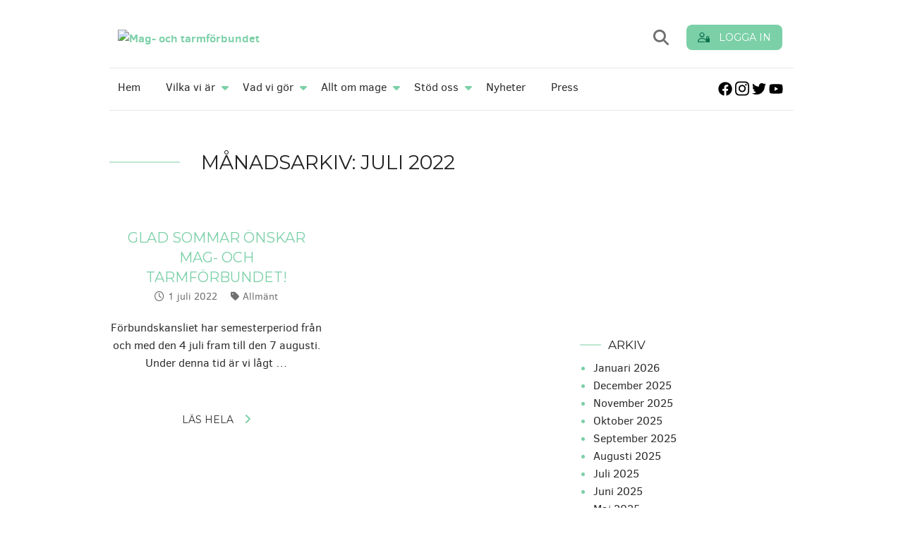

--- FILE ---
content_type: text/html; charset=UTF-8
request_url: https://magotarm.se/blog/2022/07/
body_size: 16505
content:
<!doctype html>

  <html class="no-js"  lang="sv-SE">

	<head>
		<!-- Start cookieyes banner --> <script id="cookieyes" type="text/javascript" src="https://cdn-cookieyes.com/client_data/0cb1e6d2a20505222c1cadb0/script.js"></script> <!-- End cookieyes banner -->
		
		<meta charset="utf-8">

		<!-- Force IE to use the latest rendering engine available -->
		<meta http-equiv="X-UA-Compatible" content="IE=edge">

		<title>
			juli 2022 - Mag- och tarmförbundet		</title>

		<!-- Mobile Meta -->
		<meta name="viewport" content="width=device-width, initial-scale=1.0"/>

		<!-- Icons & Favicons -->
		<link rel="icon" href="https://magotarm.se/wp-content/themes/magotarm/library/images/favicon/apple-touch-icon.png" />
  		<link rel="apple-touch-icon" href="https://magotarm.se/wp-content/themes/magotarm/library/images/favicon/apple-touch-icon.png" />
  		<link rel="apple-touch-icon" sizes="76x76" href="https://magotarm.se/wp-content/themes/magotarm/library/images/favicon/apple-touch-icon-76x76.png" />
 		<link rel="apple-touch-icon" sizes="120x120" href="https://magotarm.se/wp-content/themes/magotarm/library/images/favicon/apple-touch-icon-120x120.png" />
 		<link rel="apple-touch-icon" sizes="152x152" href="https://magotarm.se/wp-content/themes/magotarm/library/images/favicon/apple-touch-icon-152x152.png" />
		<!--[if IE]>
			<link rel="shortcut icon" href="https://magotarm.se/wp-content/themes/magotarm/favicon.ico">
		<![endif]-->

		<link rel="pingback" href="https://magotarm.se/xmlrpc.php">

		<meta name='robots' content='noindex, follow' />

	<!-- This site is optimized with the Yoast SEO plugin v26.8 - https://yoast.com/product/yoast-seo-wordpress/ -->
	<meta property="og:locale" content="sv_SE" />
	<meta property="og:type" content="website" />
	<meta property="og:title" content="juli 2022 - Mag- och tarmförbundet" />
	<meta property="og:url" content="https://magotarm.se/blog/2022/07/" />
	<meta property="og:site_name" content="Mag- och tarmförbundet" />
	<meta name="twitter:card" content="summary_large_image" />
	<script type="application/ld+json" class="yoast-schema-graph">{"@context":"https://schema.org","@graph":[{"@type":"CollectionPage","@id":"https://magotarm.se/blog/2022/07/","url":"https://magotarm.se/blog/2022/07/","name":"juli 2022 - Mag- och tarmförbundet","isPartOf":{"@id":"https://magotarm.se/#website"},"primaryImageOfPage":{"@id":"https://magotarm.se/blog/2022/07/#primaryimage"},"image":{"@id":"https://magotarm.se/blog/2022/07/#primaryimage"},"thumbnailUrl":"https://magotarm.se/wp-content/uploads/2017/07/blomma.jpg","breadcrumb":{"@id":"https://magotarm.se/blog/2022/07/#breadcrumb"},"inLanguage":"sv-SE"},{"@type":"ImageObject","inLanguage":"sv-SE","@id":"https://magotarm.se/blog/2022/07/#primaryimage","url":"https://magotarm.se/wp-content/uploads/2017/07/blomma.jpg","contentUrl":"https://magotarm.se/wp-content/uploads/2017/07/blomma.jpg","width":667,"height":495},{"@type":"BreadcrumbList","@id":"https://magotarm.se/blog/2022/07/#breadcrumb","itemListElement":[{"@type":"ListItem","position":1,"name":"Hem","item":"https://magotarm.se/"},{"@type":"ListItem","position":2,"name":"Arkiv för juli 2022"}]},{"@type":"WebSite","@id":"https://magotarm.se/#website","url":"https://magotarm.se/","name":"Mag- och tarmförbundet","description":"förbundet för magen","publisher":{"@id":"https://magotarm.se/#organization"},"potentialAction":[{"@type":"SearchAction","target":{"@type":"EntryPoint","urlTemplate":"https://magotarm.se/?s={search_term_string}"},"query-input":{"@type":"PropertyValueSpecification","valueRequired":true,"valueName":"search_term_string"}}],"inLanguage":"sv-SE"},{"@type":"Organization","@id":"https://magotarm.se/#organization","name":"Mag- och tarmförbundet","url":"https://magotarm.se/","logo":{"@type":"ImageObject","inLanguage":"sv-SE","@id":"https://magotarm.se/#/schema/logo/image/","url":"https://magotarm.se/wp-content/uploads/2024/12/forbundslogga_svart_jpg.jpg","contentUrl":"https://magotarm.se/wp-content/uploads/2024/12/forbundslogga_svart_jpg.jpg","width":1148,"height":86,"caption":"Mag- och tarmförbundet"},"image":{"@id":"https://magotarm.se/#/schema/logo/image/"},"sameAs":["https://www.facebook.com/magotarm/","https://www.instagram.com/magotarm/"]}]}</script>
	<!-- / Yoast SEO plugin. -->


<link rel='dns-prefetch' href='//kit.fontawesome.com' />
<link rel='dns-prefetch' href='//unpkg.com' />
<link rel='dns-prefetch' href='//maps.googleapis.com' />
<link rel='dns-prefetch' href='//meet.jit.si' />
<link rel='dns-prefetch' href='//fonts.googleapis.com' />
<link rel="alternate" type="application/rss+xml" title="Mag- och tarmförbundet &raquo; Webbflöde" href="https://magotarm.se/feed/" />
<link rel="alternate" type="application/rss+xml" title="Mag- och tarmförbundet &raquo; Kommentarsflöde" href="https://magotarm.se/comments/feed/" />
<style id='wp-img-auto-sizes-contain-inline-css' type='text/css'>
img:is([sizes=auto i],[sizes^="auto," i]){contain-intrinsic-size:3000px 1500px}
/*# sourceURL=wp-img-auto-sizes-contain-inline-css */
</style>
<link rel='stylesheet' id='memberarea-css' href='https://magotarm.se/wp-content/plugins/memberarea/dist/assets/css-BkxyQYSP.css?ver=7ba85fde21995717d1751516d807c54b' type='text/css' media='all' />
<link rel='stylesheet' id='sbi_styles-css' href='https://magotarm.se/wp-content/plugins/instagram-feed/css/sbi-styles.min.css?ver=6.10.0' type='text/css' media='all' />
<style id='wp-emoji-styles-inline-css' type='text/css'>

	img.wp-smiley, img.emoji {
		display: inline !important;
		border: none !important;
		box-shadow: none !important;
		height: 1em !important;
		width: 1em !important;
		margin: 0 0.07em !important;
		vertical-align: -0.1em !important;
		background: none !important;
		padding: 0 !important;
	}
/*# sourceURL=wp-emoji-styles-inline-css */
</style>
<style id='wp-block-library-inline-css' type='text/css'>
:root{--wp-block-synced-color:#7a00df;--wp-block-synced-color--rgb:122,0,223;--wp-bound-block-color:var(--wp-block-synced-color);--wp-editor-canvas-background:#ddd;--wp-admin-theme-color:#007cba;--wp-admin-theme-color--rgb:0,124,186;--wp-admin-theme-color-darker-10:#006ba1;--wp-admin-theme-color-darker-10--rgb:0,107,160.5;--wp-admin-theme-color-darker-20:#005a87;--wp-admin-theme-color-darker-20--rgb:0,90,135;--wp-admin-border-width-focus:2px}@media (min-resolution:192dpi){:root{--wp-admin-border-width-focus:1.5px}}.wp-element-button{cursor:pointer}:root .has-very-light-gray-background-color{background-color:#eee}:root .has-very-dark-gray-background-color{background-color:#313131}:root .has-very-light-gray-color{color:#eee}:root .has-very-dark-gray-color{color:#313131}:root .has-vivid-green-cyan-to-vivid-cyan-blue-gradient-background{background:linear-gradient(135deg,#00d084,#0693e3)}:root .has-purple-crush-gradient-background{background:linear-gradient(135deg,#34e2e4,#4721fb 50%,#ab1dfe)}:root .has-hazy-dawn-gradient-background{background:linear-gradient(135deg,#faaca8,#dad0ec)}:root .has-subdued-olive-gradient-background{background:linear-gradient(135deg,#fafae1,#67a671)}:root .has-atomic-cream-gradient-background{background:linear-gradient(135deg,#fdd79a,#004a59)}:root .has-nightshade-gradient-background{background:linear-gradient(135deg,#330968,#31cdcf)}:root .has-midnight-gradient-background{background:linear-gradient(135deg,#020381,#2874fc)}:root{--wp--preset--font-size--normal:16px;--wp--preset--font-size--huge:42px}.has-regular-font-size{font-size:1em}.has-larger-font-size{font-size:2.625em}.has-normal-font-size{font-size:var(--wp--preset--font-size--normal)}.has-huge-font-size{font-size:var(--wp--preset--font-size--huge)}.has-text-align-center{text-align:center}.has-text-align-left{text-align:left}.has-text-align-right{text-align:right}.has-fit-text{white-space:nowrap!important}#end-resizable-editor-section{display:none}.aligncenter{clear:both}.items-justified-left{justify-content:flex-start}.items-justified-center{justify-content:center}.items-justified-right{justify-content:flex-end}.items-justified-space-between{justify-content:space-between}.screen-reader-text{border:0;clip-path:inset(50%);height:1px;margin:-1px;overflow:hidden;padding:0;position:absolute;width:1px;word-wrap:normal!important}.screen-reader-text:focus{background-color:#ddd;clip-path:none;color:#444;display:block;font-size:1em;height:auto;left:5px;line-height:normal;padding:15px 23px 14px;text-decoration:none;top:5px;width:auto;z-index:100000}html :where(.has-border-color){border-style:solid}html :where([style*=border-top-color]){border-top-style:solid}html :where([style*=border-right-color]){border-right-style:solid}html :where([style*=border-bottom-color]){border-bottom-style:solid}html :where([style*=border-left-color]){border-left-style:solid}html :where([style*=border-width]){border-style:solid}html :where([style*=border-top-width]){border-top-style:solid}html :where([style*=border-right-width]){border-right-style:solid}html :where([style*=border-bottom-width]){border-bottom-style:solid}html :where([style*=border-left-width]){border-left-style:solid}html :where(img[class*=wp-image-]){height:auto;max-width:100%}:where(figure){margin:0 0 1em}html :where(.is-position-sticky){--wp-admin--admin-bar--position-offset:var(--wp-admin--admin-bar--height,0px)}@media screen and (max-width:600px){html :where(.is-position-sticky){--wp-admin--admin-bar--position-offset:0px}}

/*# sourceURL=wp-block-library-inline-css */
</style><link rel='stylesheet' id='wc-blocks-style-css' href='https://magotarm.se/wp-content/plugins/woocommerce/assets/client/blocks/wc-blocks.css?ver=wc-9.6.3' type='text/css' media='all' />
<style id='global-styles-inline-css' type='text/css'>
:root{--wp--preset--aspect-ratio--square: 1;--wp--preset--aspect-ratio--4-3: 4/3;--wp--preset--aspect-ratio--3-4: 3/4;--wp--preset--aspect-ratio--3-2: 3/2;--wp--preset--aspect-ratio--2-3: 2/3;--wp--preset--aspect-ratio--16-9: 16/9;--wp--preset--aspect-ratio--9-16: 9/16;--wp--preset--color--black: #000000;--wp--preset--color--cyan-bluish-gray: #abb8c3;--wp--preset--color--white: #ffffff;--wp--preset--color--pale-pink: #f78da7;--wp--preset--color--vivid-red: #cf2e2e;--wp--preset--color--luminous-vivid-orange: #ff6900;--wp--preset--color--luminous-vivid-amber: #fcb900;--wp--preset--color--light-green-cyan: #7bdcb5;--wp--preset--color--vivid-green-cyan: #00d084;--wp--preset--color--pale-cyan-blue: #8ed1fc;--wp--preset--color--vivid-cyan-blue: #0693e3;--wp--preset--color--vivid-purple: #9b51e0;--wp--preset--gradient--vivid-cyan-blue-to-vivid-purple: linear-gradient(135deg,rgb(6,147,227) 0%,rgb(155,81,224) 100%);--wp--preset--gradient--light-green-cyan-to-vivid-green-cyan: linear-gradient(135deg,rgb(122,220,180) 0%,rgb(0,208,130) 100%);--wp--preset--gradient--luminous-vivid-amber-to-luminous-vivid-orange: linear-gradient(135deg,rgb(252,185,0) 0%,rgb(255,105,0) 100%);--wp--preset--gradient--luminous-vivid-orange-to-vivid-red: linear-gradient(135deg,rgb(255,105,0) 0%,rgb(207,46,46) 100%);--wp--preset--gradient--very-light-gray-to-cyan-bluish-gray: linear-gradient(135deg,rgb(238,238,238) 0%,rgb(169,184,195) 100%);--wp--preset--gradient--cool-to-warm-spectrum: linear-gradient(135deg,rgb(74,234,220) 0%,rgb(151,120,209) 20%,rgb(207,42,186) 40%,rgb(238,44,130) 60%,rgb(251,105,98) 80%,rgb(254,248,76) 100%);--wp--preset--gradient--blush-light-purple: linear-gradient(135deg,rgb(255,206,236) 0%,rgb(152,150,240) 100%);--wp--preset--gradient--blush-bordeaux: linear-gradient(135deg,rgb(254,205,165) 0%,rgb(254,45,45) 50%,rgb(107,0,62) 100%);--wp--preset--gradient--luminous-dusk: linear-gradient(135deg,rgb(255,203,112) 0%,rgb(199,81,192) 50%,rgb(65,88,208) 100%);--wp--preset--gradient--pale-ocean: linear-gradient(135deg,rgb(255,245,203) 0%,rgb(182,227,212) 50%,rgb(51,167,181) 100%);--wp--preset--gradient--electric-grass: linear-gradient(135deg,rgb(202,248,128) 0%,rgb(113,206,126) 100%);--wp--preset--gradient--midnight: linear-gradient(135deg,rgb(2,3,129) 0%,rgb(40,116,252) 100%);--wp--preset--font-size--small: 13px;--wp--preset--font-size--medium: 20px;--wp--preset--font-size--large: 36px;--wp--preset--font-size--x-large: 42px;--wp--preset--font-family--inter: "Inter", sans-serif;--wp--preset--font-family--cardo: Cardo;--wp--preset--spacing--20: 0.44rem;--wp--preset--spacing--30: 0.67rem;--wp--preset--spacing--40: 1rem;--wp--preset--spacing--50: 1.5rem;--wp--preset--spacing--60: 2.25rem;--wp--preset--spacing--70: 3.38rem;--wp--preset--spacing--80: 5.06rem;--wp--preset--shadow--natural: 6px 6px 9px rgba(0, 0, 0, 0.2);--wp--preset--shadow--deep: 12px 12px 50px rgba(0, 0, 0, 0.4);--wp--preset--shadow--sharp: 6px 6px 0px rgba(0, 0, 0, 0.2);--wp--preset--shadow--outlined: 6px 6px 0px -3px rgb(255, 255, 255), 6px 6px rgb(0, 0, 0);--wp--preset--shadow--crisp: 6px 6px 0px rgb(0, 0, 0);}:where(.is-layout-flex){gap: 0.5em;}:where(.is-layout-grid){gap: 0.5em;}body .is-layout-flex{display: flex;}.is-layout-flex{flex-wrap: wrap;align-items: center;}.is-layout-flex > :is(*, div){margin: 0;}body .is-layout-grid{display: grid;}.is-layout-grid > :is(*, div){margin: 0;}:where(.wp-block-columns.is-layout-flex){gap: 2em;}:where(.wp-block-columns.is-layout-grid){gap: 2em;}:where(.wp-block-post-template.is-layout-flex){gap: 1.25em;}:where(.wp-block-post-template.is-layout-grid){gap: 1.25em;}.has-black-color{color: var(--wp--preset--color--black) !important;}.has-cyan-bluish-gray-color{color: var(--wp--preset--color--cyan-bluish-gray) !important;}.has-white-color{color: var(--wp--preset--color--white) !important;}.has-pale-pink-color{color: var(--wp--preset--color--pale-pink) !important;}.has-vivid-red-color{color: var(--wp--preset--color--vivid-red) !important;}.has-luminous-vivid-orange-color{color: var(--wp--preset--color--luminous-vivid-orange) !important;}.has-luminous-vivid-amber-color{color: var(--wp--preset--color--luminous-vivid-amber) !important;}.has-light-green-cyan-color{color: var(--wp--preset--color--light-green-cyan) !important;}.has-vivid-green-cyan-color{color: var(--wp--preset--color--vivid-green-cyan) !important;}.has-pale-cyan-blue-color{color: var(--wp--preset--color--pale-cyan-blue) !important;}.has-vivid-cyan-blue-color{color: var(--wp--preset--color--vivid-cyan-blue) !important;}.has-vivid-purple-color{color: var(--wp--preset--color--vivid-purple) !important;}.has-black-background-color{background-color: var(--wp--preset--color--black) !important;}.has-cyan-bluish-gray-background-color{background-color: var(--wp--preset--color--cyan-bluish-gray) !important;}.has-white-background-color{background-color: var(--wp--preset--color--white) !important;}.has-pale-pink-background-color{background-color: var(--wp--preset--color--pale-pink) !important;}.has-vivid-red-background-color{background-color: var(--wp--preset--color--vivid-red) !important;}.has-luminous-vivid-orange-background-color{background-color: var(--wp--preset--color--luminous-vivid-orange) !important;}.has-luminous-vivid-amber-background-color{background-color: var(--wp--preset--color--luminous-vivid-amber) !important;}.has-light-green-cyan-background-color{background-color: var(--wp--preset--color--light-green-cyan) !important;}.has-vivid-green-cyan-background-color{background-color: var(--wp--preset--color--vivid-green-cyan) !important;}.has-pale-cyan-blue-background-color{background-color: var(--wp--preset--color--pale-cyan-blue) !important;}.has-vivid-cyan-blue-background-color{background-color: var(--wp--preset--color--vivid-cyan-blue) !important;}.has-vivid-purple-background-color{background-color: var(--wp--preset--color--vivid-purple) !important;}.has-black-border-color{border-color: var(--wp--preset--color--black) !important;}.has-cyan-bluish-gray-border-color{border-color: var(--wp--preset--color--cyan-bluish-gray) !important;}.has-white-border-color{border-color: var(--wp--preset--color--white) !important;}.has-pale-pink-border-color{border-color: var(--wp--preset--color--pale-pink) !important;}.has-vivid-red-border-color{border-color: var(--wp--preset--color--vivid-red) !important;}.has-luminous-vivid-orange-border-color{border-color: var(--wp--preset--color--luminous-vivid-orange) !important;}.has-luminous-vivid-amber-border-color{border-color: var(--wp--preset--color--luminous-vivid-amber) !important;}.has-light-green-cyan-border-color{border-color: var(--wp--preset--color--light-green-cyan) !important;}.has-vivid-green-cyan-border-color{border-color: var(--wp--preset--color--vivid-green-cyan) !important;}.has-pale-cyan-blue-border-color{border-color: var(--wp--preset--color--pale-cyan-blue) !important;}.has-vivid-cyan-blue-border-color{border-color: var(--wp--preset--color--vivid-cyan-blue) !important;}.has-vivid-purple-border-color{border-color: var(--wp--preset--color--vivid-purple) !important;}.has-vivid-cyan-blue-to-vivid-purple-gradient-background{background: var(--wp--preset--gradient--vivid-cyan-blue-to-vivid-purple) !important;}.has-light-green-cyan-to-vivid-green-cyan-gradient-background{background: var(--wp--preset--gradient--light-green-cyan-to-vivid-green-cyan) !important;}.has-luminous-vivid-amber-to-luminous-vivid-orange-gradient-background{background: var(--wp--preset--gradient--luminous-vivid-amber-to-luminous-vivid-orange) !important;}.has-luminous-vivid-orange-to-vivid-red-gradient-background{background: var(--wp--preset--gradient--luminous-vivid-orange-to-vivid-red) !important;}.has-very-light-gray-to-cyan-bluish-gray-gradient-background{background: var(--wp--preset--gradient--very-light-gray-to-cyan-bluish-gray) !important;}.has-cool-to-warm-spectrum-gradient-background{background: var(--wp--preset--gradient--cool-to-warm-spectrum) !important;}.has-blush-light-purple-gradient-background{background: var(--wp--preset--gradient--blush-light-purple) !important;}.has-blush-bordeaux-gradient-background{background: var(--wp--preset--gradient--blush-bordeaux) !important;}.has-luminous-dusk-gradient-background{background: var(--wp--preset--gradient--luminous-dusk) !important;}.has-pale-ocean-gradient-background{background: var(--wp--preset--gradient--pale-ocean) !important;}.has-electric-grass-gradient-background{background: var(--wp--preset--gradient--electric-grass) !important;}.has-midnight-gradient-background{background: var(--wp--preset--gradient--midnight) !important;}.has-small-font-size{font-size: var(--wp--preset--font-size--small) !important;}.has-medium-font-size{font-size: var(--wp--preset--font-size--medium) !important;}.has-large-font-size{font-size: var(--wp--preset--font-size--large) !important;}.has-x-large-font-size{font-size: var(--wp--preset--font-size--x-large) !important;}
/*# sourceURL=global-styles-inline-css */
</style>

<style id='classic-theme-styles-inline-css' type='text/css'>
/*! This file is auto-generated */
.wp-block-button__link{color:#fff;background-color:#32373c;border-radius:9999px;box-shadow:none;text-decoration:none;padding:calc(.667em + 2px) calc(1.333em + 2px);font-size:1.125em}.wp-block-file__button{background:#32373c;color:#fff;text-decoration:none}
/*# sourceURL=/wp-includes/css/classic-themes.min.css */
</style>
<link rel='stylesheet' id='contact-form-7-css' href='https://magotarm.se/wp-content/plugins/contact-form-7/includes/css/styles.css?ver=6.1.4' type='text/css' media='all' />
<link rel='stylesheet' id='wpfai_style-css' href='https://magotarm.se/wp-content/plugins/wp-font-awesome-share-icons/style.css?ver=7ba85fde21995717d1751516d807c54b' type='text/css' media='all' />
<link rel='stylesheet' id='woocommerce-layout-css' href='https://magotarm.se/wp-content/plugins/woocommerce/assets/css/woocommerce-layout.css?ver=9.6.3' type='text/css' media='all' />
<link rel='stylesheet' id='woocommerce-smallscreen-css' href='https://magotarm.se/wp-content/plugins/woocommerce/assets/css/woocommerce-smallscreen.css?ver=9.6.3' type='text/css' media='only screen and (max-width: 768px)' />
<link rel='stylesheet' id='woocommerce-general-css' href='https://magotarm.se/wp-content/plugins/woocommerce/assets/css/woocommerce.css?ver=9.6.3' type='text/css' media='all' />
<style id='woocommerce-inline-inline-css' type='text/css'>
.woocommerce form .form-row .required { visibility: visible; }
/*# sourceURL=woocommerce-inline-inline-css */
</style>
<link rel='stylesheet' id='brands-styles-css' href='https://magotarm.se/wp-content/plugins/woocommerce/assets/css/brands.css?ver=9.6.3' type='text/css' media='all' />
<link rel='stylesheet' id='custom_woocommerce-css' href='https://magotarm.se/wp-content/themes/magotarm-wshop/woocommerce/css/woocommerce.min.css?ver=7ba85fde21995717d1751516d807c54b' type='text/css' media='all' />
<link rel='stylesheet' id='custom_columns-css' href='https://magotarm.se/wp-content/themes/magotarm-wshop/library/css/custom-columns.css?ver=7ba85fde21995717d1751516d807c54b' type='text/css' media='all' />
<link rel='stylesheet' id='evcal_google_fonts-css' href='https://fonts.googleapis.com/css?family=Noto+Sans%3A400%2C400italic%2C700%7CPoppins%3A700%2C800%2C900&#038;subset=latin%2Clatin-ext&#038;ver=4.8.2' type='text/css' media='all' />
<link rel='stylesheet' id='evcal_cal_default-css' href='//magotarm.se/wp-content/plugins/eventON/assets/css/eventon_styles.css?ver=4.8.2' type='text/css' media='all' />
<link rel='stylesheet' id='evo_font_icons-css' href='//magotarm.se/wp-content/plugins/eventON/assets/fonts/all.css?ver=4.8.2' type='text/css' media='all' />
<link rel='stylesheet' id='eventon_dynamic_styles-css' href='//magotarm.se/wp-content/uploads/eventon_dynamic_styles.css?ver=4.8.2' type='text/css' media='all' />
<link rel='stylesheet' id='wptt_front-css' href='https://magotarm.se/wp-content/plugins/wp-twitter-feeds/controller/../css/admin_style.min.css?ver=7ba85fde21995717d1751516d807c54b' type='text/css' media='all' />
<link rel='stylesheet' id='evo_fc_styles-css' href='https://magotarm.se/wp-content/plugins/eventon-full-cal/assets/fc_styles.css?ver=2.1.3' type='text/css' media='all' />
<link rel='stylesheet' id='main_css-css' href='https://magotarm.se/wp-content/themes/magotarm/library/css/style.min.css?ver=1.0%20(Sass)-2024-01-18' type='text/css' media='all' />
<link rel='stylesheet' id='pdf_archive_css-css' href='https://magotarm.se/wp-content/themes/magotarm/library/css/pdf-archive.css?ver=1.0%20(Sass)-2024-01-18' type='text/css' media='all' />
<script type="text/javascript" src="https://kit.fontawesome.com/35c235da90.js?ver=7ba85fde21995717d1751516d807c54b" id="memberarea_fa-js"></script>
<script type="text/javascript" src="https://magotarm.se/wp-content/plugins/memberarea/resources/js/app.js?ver=7ba85fde21995717d1751516d807c54b" id="memberarea_js-js"></script>
<script type="text/javascript" src="https://unpkg.com/alpinejs@3.11.1/dist/cdn.min.js?ver=7ba85fde21995717d1751516d807c54b" id="alpine_js-js"></script>
<script type="text/javascript" src="https://magotarm.se/wp-includes/js/jquery/jquery.min.js?ver=3.7.1" id="jquery-core-js"></script>
<script type="text/javascript" src="https://magotarm.se/wp-includes/js/jquery/jquery-migrate.min.js?ver=3.4.1" id="jquery-migrate-js"></script>
<script type="text/javascript" src="https://magotarm.se/wp-content/plugins/woocommerce/assets/js/jquery-blockui/jquery.blockUI.min.js?ver=2.7.0-wc.9.6.3" id="jquery-blockui-js" defer="defer" data-wp-strategy="defer"></script>
<script type="text/javascript" id="wc-add-to-cart-js-extra">
/* <![CDATA[ */
var wc_add_to_cart_params = {"ajax_url":"/wp-admin/admin-ajax.php","wc_ajax_url":"/?wc-ajax=%%endpoint%%","i18n_view_cart":"Visa varukorg","cart_url":"https://magotarm.se/varukorg/","is_cart":"","cart_redirect_after_add":"no"};
//# sourceURL=wc-add-to-cart-js-extra
/* ]]> */
</script>
<script type="text/javascript" src="https://magotarm.se/wp-content/plugins/woocommerce/assets/js/frontend/add-to-cart.min.js?ver=9.6.3" id="wc-add-to-cart-js" defer="defer" data-wp-strategy="defer"></script>
<script type="text/javascript" src="https://magotarm.se/wp-content/plugins/woocommerce/assets/js/js-cookie/js.cookie.min.js?ver=2.1.4-wc.9.6.3" id="js-cookie-js" defer="defer" data-wp-strategy="defer"></script>
<script type="text/javascript" id="woocommerce-js-extra">
/* <![CDATA[ */
var woocommerce_params = {"ajax_url":"/wp-admin/admin-ajax.php","wc_ajax_url":"/?wc-ajax=%%endpoint%%"};
//# sourceURL=woocommerce-js-extra
/* ]]> */
</script>
<script type="text/javascript" src="https://magotarm.se/wp-content/plugins/woocommerce/assets/js/frontend/woocommerce.min.js?ver=9.6.3" id="woocommerce-js" defer="defer" data-wp-strategy="defer"></script>
<script type="text/javascript" id="evo-inlinescripts-header-js-after">
/* <![CDATA[ */
jQuery(document).ready(function($){});
//# sourceURL=evo-inlinescripts-header-js-after
/* ]]> */
</script>
<script type="text/javascript" src="https://magotarm.se/wp-content/themes/magotarm/bower_components/foundation/js/vendor/modernizr.js?ver=2.5.3" id="modernizr-js"></script>
<script type="text/javascript" src="https://magotarm.se/wp-content/themes/magotarm/library/js/uisearch.js?ver=1.0%20(Sass)-2024-01-18" id="uisearch_js-js"></script>
<script type="text/javascript" src="https://magotarm.se/wp-content/themes/magotarm/library/js/google_maps.js?ver=7ba85fde21995717d1751516d807c54b" id="google_maps-js-js"></script>
<link rel="https://api.w.org/" href="https://magotarm.se/wp-json/" />	<noscript><style>.woocommerce-product-gallery{ opacity: 1 !important; }</style></noscript>
	<style class='wp-fonts-local' type='text/css'>
@font-face{font-family:Inter;font-style:normal;font-weight:300 900;font-display:fallback;src:url('https://magotarm.se/wp-content/plugins/woocommerce/assets/fonts/Inter-VariableFont_slnt,wght.woff2') format('woff2');font-stretch:normal;}
@font-face{font-family:Cardo;font-style:normal;font-weight:400;font-display:fallback;src:url('https://magotarm.se/wp-content/plugins/woocommerce/assets/fonts/cardo_normal_400.woff2') format('woff2');}
</style>

		
		    <script>
      (function(i,s,o,g,r,a,m){i['GoogleAnalyticsObject']=r;i[r]=i[r]||function(){
      (i[r].q=i[r].q||[]).push(arguments)},i[r].l=1*new Date();a=s.createElement(o),
      m=s.getElementsByTagName(o)[0];a.async=1;a.src=g;m.parentNode.insertBefore(a,m)
      })(window,document,'script','https://www.google-analytics.com/analytics.js','ga');

      ga('create', 'UA-82508613-1', 'auto');
      ga('send', 'pageview');

    </script>
	<style>
		#fp-content {
			position: relative;
			top: -80px;
		}

		.logo__headline {
			text-align: left;
		}

		body.page-id-8.theme-magotarm #fp-content {
			top: 0;
		}

		body.logged-in.admin-bar .inner-wrap {
			margin-top: 0 !important;
		}

		@media only screen and (min-width:41.75rem) {
			.header {
				position: sticky;
			}

			.off-canvas-wrap {
				overflow: initial;
			}
		}

		body main#main {
			margin-top: 0;
		}

		@media only screen and (min-width:41.75rem) {
			.slider__row {
				margin-top: 0;
			}
		}

		.header--small .logo__wrapper {
			margin: 0;
		}

		@media only screen and (max-width: 1024px) {
			header.header--small #member-menu {
				margin-bottom: 0;
			}
		}
	</style>
	</head>

	<body data-rsssl=1 class="archive date wp-theme-magotarm wp-child-theme-magotarm-wshop theme-magotarm woocommerce-no-js">
	<div id="fb-root"></div>
	<script>(function(d, s, id) {
	  var js, fjs = d.getElementsByTagName(s)[0];
	  if (d.getElementById(id)) return;
	  js = d.createElement(s); js.id = id;
	  js.src = "//connect.facebook.net/sv_SE/sdk.js#xfbml=1&version=v2.6";
	  fjs.parentNode.insertBefore(js, fjs);
	}(document, 'script', 'facebook-jssdk'));</script>
		

		<div class="off-canvas-wrap" data-offcanvas>
			<div class="inner-wrap">
				<header class="header" role="banner">
					<div class="menu__wrapper">
						<div id="container">
														<div id="inner-header" class="row menu__container">
								
								<div class="small-9 medium-12 columns text-left logo__wrapper">
															                <!-- Logo -->
						                    <a href="https://magotarm.se" title="Tillbaka till startsidan"><img class="logo__img" src="https://magotarm.se/wp-content/uploads/2015/06/Magtarmforbundet_logo.svg" alt="Mag- och tarmförbundet"></a>
						                 <!-- // End Logo -->
						             
						             <!-- Search form -->
						             <div class="search-wrapper show-for-medium-up">
										<div class="search-container">
											<div id="sb-search" class="sb-search">
												<form role="search" method="get" id="searchform" action="https://magotarm.se/" >
												<label class="screen-reader-text" for="s">Sök efter:</label>
												<input class="sb-search-input" type="text" value="" name="s" id="s" placeholder="Sök" />
												<input class="sb-search-submit"type="submit" id="searchsubmit" class="button" value="Sök" />
												<span class="sb-icon-search"></span>
											</form>											
											</div>
											    <a href="/wp-json/memberarea/v1/login" class="ml-4 mr-2 memberarea-login rounded-lg bg-green px-4 py-2 text-white font-montserrat font-thin uppercase text-sm flex items-center space-x-3">
        <i class="fa-regular fa-user-lock text-dark-green"></i>
        <span class="whitespace-nowrap">Logga in</span>
    </a>
										</div>

									</div><!-- //End Search form -->
								</div>

								 <div class="medium-12 columns show-for-medium-up">
	<div class="contain-to-grid">
		<nav class="top-bar text-left" data-topbar>	
			<section class="top-bar-section">
				<ul id="menu-huvudmeny" class=""><li id="menu-item-68" class="menu-item menu-item-type-post_type menu-item-object-page menu-item-home menu-item-68"><a href="https://magotarm.se/">Hem</a></li>
<li id="menu-item-135" class="menu-item menu-item-type-post_type menu-item-object-page menu-item-has-children menu-item-135 has-dropdown"><a href="https://magotarm.se/vilka-vi-ar/">Vilka vi är</a>
<ul class="dropdown">
	<li id="menu-item-4271" class="menu-item menu-item-type-post_type menu-item-object-page menu-item-4271"><a href="https://magotarm.se/vilka-vi-ar/om-oss-2/">Om oss</a></li>
	<li id="menu-item-142" class="menu-item menu-item-type-post_type menu-item-object-page menu-item-142"><a href="https://magotarm.se/vilka-vi-ar/mag-och-tarmforbundet-styrelse/">Styrelsen</a></li>
	<li id="menu-item-136" class="menu-item menu-item-type-post_type menu-item-object-page menu-item-136"><a href="https://magotarm.se/vilka-vi-ar/anstallda-pa-kansliet/">Kansliet</a></li>
	<li id="menu-item-138" class="menu-item menu-item-type-post_type menu-item-object-page menu-item-138"><a href="https://magotarm.se/vilka-vi-ar/lansforeningar/">En förening nära dig</a></li>
	<li id="menu-item-1591" class="menu-item menu-item-type-post_type menu-item-object-page menu-item-1591"><a href="https://magotarm.se/stadgar/">Förbundsdokument</a></li>
	<li id="menu-item-1466" class="menu-item menu-item-type-post_type menu-item-object-page menu-item-1466"><a href="https://magotarm.se/vilka-vi-ar/kontakta-oss-2/">Kontakta oss</a></li>
</ul>
</li>
<li id="menu-item-125" class="menu-item menu-item-type-post_type menu-item-object-page menu-item-has-children menu-item-125 has-dropdown"><a href="https://magotarm.se/vad-vi-gor/">Vad vi gör</a>
<ul class="dropdown">
	<li id="menu-item-4403" class="menu-item menu-item-type-post_type menu-item-object-page menu-item-has-children menu-item-4403 has-dropdown"><a href="https://magotarm.se/vad-vi-gor/var-verksamhet/">Vår verksamhet</a>
	<ul class="dropdown">
		<li id="menu-item-3245" class="menu-item menu-item-type-post_type menu-item-object-page menu-item-3245"><a href="https://magotarm.se/vad-vi-gor/var-verksamhet/vart-arbete/">Vårt arbete</a></li>
		<li id="menu-item-3247" class="menu-item menu-item-type-post_type menu-item-object-page menu-item-3247"><a href="https://magotarm.se/vad-vi-gor/var-verksamhet/vanskapsnatverket/">Vänskapsnätverket</a></li>
		<li id="menu-item-1384" class="menu-item menu-item-type-post_type menu-item-object-page menu-item-1384"><a href="https://magotarm.se/vad-vi-gor/var-verksamhet/ungamagar/">Unga Magar</a></li>
		<li id="menu-item-129" class="menu-item menu-item-type-post_type menu-item-object-page menu-item-has-children menu-item-129 has-dropdown"><a href="https://magotarm.se/vad-vi-gor/var-verksamhet/intressepolitik/">Intressepolitik</a>
		<ul class="dropdown">
			<li id="menu-item-4639" class="menu-item menu-item-type-post_type menu-item-object-page menu-item-4639"><a href="https://magotarm.se/vad-vi-gor/var-verksamhet/intressepolitik/dokument/">Intressepolitiska dokument</a></li>
		</ul>
</li>
		<li id="menu-item-1556" class="menu-item menu-item-type-post_type menu-item-object-page menu-item-1556"><a href="https://magotarm.se/vad-vi-gor/var-verksamhet/rapporter/vara-rapporter/">Våra rapporter</a></li>
		<li id="menu-item-1817" class="menu-item menu-item-type-post_type menu-item-object-page menu-item-1817"><a target="_blank" href="https://www.youtube.com/channel/UC3kfK0YBENLm7Ube40TLuLg#new_tab">Våra filmer</a></li>
	</ul>
</li>
	<li id="menu-item-127" class="menu-item menu-item-type-post_type menu-item-object-page menu-item-127"><a href="https://magotarm.se/vad-vi-gor/diagnoser/">Diagnoser</a></li>
	<li id="menu-item-7959" class="menu-item menu-item-type-post_type menu-item-object-page menu-item-7959"><a href="https://magotarm.se/vilka-vi-ar/bestall-informationsmaterial/">Beställ informationsmaterial</a></li>
	<li id="menu-item-4376" class="menu-item menu-item-type-post_type menu-item-object-page menu-item-has-children menu-item-4376 has-dropdown"><a href="https://magotarm.se/vad-vi-gor/covid-19-och-ibd-2/">Covid-19 och IBD</a>
	<ul class="dropdown">
		<li id="menu-item-3173" class="menu-item menu-item-type-post_type menu-item-object-page menu-item-3173"><a href="https://magotarm.se/vad-vi-gor/covid-19-och-ibd-2/covid-19-och-ibd/">COVID-19 och IBD</a></li>
		<li id="menu-item-4373" class="menu-item menu-item-type-post_type menu-item-object-page menu-item-4373"><a href="https://magotarm.se/vad-vi-gor/covid-19-och-ibd-2/sgfs-rad-om-tredje-vaccindos-mot-sars-cov-2-vid-ibd-och-leversjukdom/">SGFs råd om tredje vaccindos mot SARS-CoV-2 vid IBD och leversjukdom</a></li>
	</ul>
</li>
	<li id="menu-item-4400" class="menu-item menu-item-type-post_type menu-item-object-page menu-item-4400"><a href="https://magotarm.se/vad-vi-gor/sarskilt-tandvardsbidrag-stb/">Särskilt tandvårdsbidrag (STB)</a></li>
</ul>
</li>
<li id="menu-item-112" class="menu-item menu-item-type-post_type menu-item-object-page menu-item-has-children menu-item-112 has-dropdown"><a href="https://magotarm.se/allt-om-mage/">Allt om mage</a>
<ul class="dropdown">
	<li id="menu-item-114" class="menu-item menu-item-type-post_type menu-item-object-page menu-item-114"><a href="https://magotarm.se/allt-om-mage/allt-om-mage-formansprenumeration/">Bli förmånsprenumerant</a></li>
	<li id="menu-item-113" class="menu-item menu-item-type-post_type menu-item-object-page menu-item-113"><a href="https://magotarm.se/allt-om-mage/annonsering/">Annonsering</a></li>
	<li id="menu-item-3806" class="menu-item menu-item-type-post_type menu-item-object-page menu-item-3806"><a href="https://magotarm.se/allt-om-mage/tidningsarkiv/">Tidningsarkiv</a></li>
	<li id="menu-item-2693" class="menu-item menu-item-type-post_type menu-item-object-page menu-item-2693"><a href="https://magotarm.se/allt-om-mage/information-till-dig-som-ar-frilansjournalist/">Information till dig som är frilansjournalist</a></li>
</ul>
</li>
<li id="menu-item-119" class="menu-item menu-item-type-post_type menu-item-object-page menu-item-has-children menu-item-119 has-dropdown"><a href="https://magotarm.se/stod-oss/">Stöd oss</a>
<ul class="dropdown">
	<li id="menu-item-120" class="menu-item menu-item-type-post_type menu-item-object-page menu-item-120"><a href="https://magotarm.se/stod-oss/bli-medlem/">Bli medlem i vår gemenskap</a></li>
	<li id="menu-item-3885" class="menu-item menu-item-type-post_type menu-item-object-page menu-item-3885"><a href="https://magotarm.se/stod-oss/engagera-dig/">Engagera dig</a></li>
	<li id="menu-item-2539" class="menu-item menu-item-type-post_type menu-item-object-page menu-item-2539"><a href="https://magotarm.se/stod-oss/ge-gava/">Stöd forskningen</a></li>
	<li id="menu-item-8468" class="menu-item menu-item-type-post_type menu-item-object-page menu-item-8468"><a href="https://magotarm.se/stod-oss/ge-en-gava-direkt/">Ge en gåva direkt</a></li>
</ul>
</li>
<li id="menu-item-117" class="menu-item menu-item-type-post_type menu-item-object-page current_page_parent menu-item-117"><a href="https://magotarm.se/nyheter/">Nyheter</a></li>
<li id="menu-item-141" class="menu-item menu-item-type-post_type menu-item-object-page menu-item-141"><a href="https://magotarm.se/vilka-vi-ar/press/">Press</a></li>
<li class="menu-item--social-media has-form"><a href="https://www.facebook.com/pages/Riksförbundet-för-Mag-och-Tarmsjuka/124948934221633?pnref=lhc">
					<svg class="social-icon" xmlns="http://www.w3.org/2000/svg" viewBox="0 0 512 512"><!--! Font Awesome Pro 6.3.0 by @fontawesome - https://fontawesome.com License - https://fontawesome.com/license (Commercial License) Copyright 2023 Fonticons, Inc. --><path d="M504 256C504 119 393 8 256 8S8 119 8 256c0 123.78 90.69 226.38 209.25 245V327.69h-63V256h63v-54.64c0-62.15 37-96.48 93.67-96.48 27.14 0 55.52 4.84 55.52 4.84v61h-31.28c-30.8 0-40.41 19.12-40.41 38.73V256h68.78l-11 71.69h-57.78V501C413.31 482.38 504 379.78 504 256z"/></svg>
				</a><a href="https://www.instagram.com/magotarm/">
					<svg class="social-icon" xmlns="http://www.w3.org/2000/svg" viewBox="0 0 448 512"><!--! Font Awesome Pro 6.3.0 by @fontawesome - https://fontawesome.com License - https://fontawesome.com/license (Commercial License) Copyright 2023 Fonticons, Inc. --><path d="M224.1 141c-63.6 0-114.9 51.3-114.9 114.9s51.3 114.9 114.9 114.9S339 319.5 339 255.9 287.7 141 224.1 141zm0 189.6c-41.1 0-74.7-33.5-74.7-74.7s33.5-74.7 74.7-74.7 74.7 33.5 74.7 74.7-33.6 74.7-74.7 74.7zm146.4-194.3c0 14.9-12 26.8-26.8 26.8-14.9 0-26.8-12-26.8-26.8s12-26.8 26.8-26.8 26.8 12 26.8 26.8zm76.1 27.2c-1.7-35.9-9.9-67.7-36.2-93.9-26.2-26.2-58-34.4-93.9-36.2-37-2.1-147.9-2.1-184.9 0-35.8 1.7-67.6 9.9-93.9 36.1s-34.4 58-36.2 93.9c-2.1 37-2.1 147.9 0 184.9 1.7 35.9 9.9 67.7 36.2 93.9s58 34.4 93.9 36.2c37 2.1 147.9 2.1 184.9 0 35.9-1.7 67.7-9.9 93.9-36.2 26.2-26.2 34.4-58 36.2-93.9 2.1-37 2.1-147.8 0-184.8zM398.8 388c-7.8 19.6-22.9 34.7-42.6 42.6-29.5 11.7-99.5 9-132.1 9s-102.7 2.6-132.1-9c-19.6-7.8-34.7-22.9-42.6-42.6-11.7-29.5-9-99.5-9-132.1s-2.6-102.7 9-132.1c7.8-19.6 22.9-34.7 42.6-42.6 29.5-11.7 99.5-9 132.1-9s102.7-2.6 132.1 9c19.6 7.8 34.7 22.9 42.6 42.6 11.7 29.5 9 99.5 9 132.1s2.7 102.7-9 132.1z"/></svg>
				</a><a href="https://twitter.com/magotarm">
					<svg class="social-icon" xmlns="http://www.w3.org/2000/svg" viewBox="0 0 512 512"><!--! Font Awesome Pro 6.3.0 by @fontawesome - https://fontawesome.com License - https://fontawesome.com/license (Commercial License) Copyright 2023 Fonticons, Inc. --><path d="M459.37 151.716c.325 4.548.325 9.097.325 13.645 0 138.72-105.583 298.558-298.558 298.558-59.452 0-114.68-17.219-161.137-47.106 8.447.974 16.568 1.299 25.34 1.299 49.055 0 94.213-16.568 130.274-44.832-46.132-.975-84.792-31.188-98.112-72.772 6.498.974 12.995 1.624 19.818 1.624 9.421 0 18.843-1.3 27.614-3.573-48.081-9.747-84.143-51.98-84.143-102.985v-1.299c13.969 7.797 30.214 12.67 47.431 13.319-28.264-18.843-46.781-51.005-46.781-87.391 0-19.492 5.197-37.36 14.294-52.954 51.655 63.675 129.3 105.258 216.365 109.807-1.624-7.797-2.599-15.918-2.599-24.04 0-57.828 46.782-104.934 104.934-104.934 30.213 0 57.502 12.67 76.67 33.137 23.715-4.548 46.456-13.32 66.599-25.34-7.798 24.366-24.366 44.833-46.132 57.827 21.117-2.273 41.584-8.122 60.426-16.243-14.292 20.791-32.161 39.308-52.628 54.253z"/></svg>
				</a><a href="https://www.youtube.com/channel/UC3kfK0YBENLm7Ube40TLuLg/feed">
					<svg class="social-icon" xmlns="http://www.w3.org/2000/svg" viewBox="0 0 576 512"><!--! Font Awesome Pro 6.3.0 by @fontawesome - https://fontawesome.com License - https://fontawesome.com/license (Commercial License) Copyright 2023 Fonticons, Inc. --><path d="M549.655 124.083c-6.281-23.65-24.787-42.276-48.284-48.597C458.781 64 288 64 288 64S117.22 64 74.629 75.486c-23.497 6.322-42.003 24.947-48.284 48.597-11.412 42.867-11.412 132.305-11.412 132.305s0 89.438 11.412 132.305c6.281 23.65 24.787 41.5 48.284 47.821C117.22 448 288 448 288 448s170.78 0 213.371-11.486c23.497-6.321 42.003-24.171 48.284-47.821 11.412-42.867 11.412-132.305 11.412-132.305s0-89.438-11.412-132.305zm-317.51 213.508V175.185l142.739 81.205-142.739 81.201z"/></svg>
				</a></li></ul>			</section>
		</nav>
	</div>
</div>

<!-- This is the nav that will show for mobile/small devices -->
<div class="small-3 columns show-for-small-only">
	<div class="contain-to-grid">
		<nav class="tab-bar">
			<section class="right-small">
				<a href="#" class="right-off-canvas-toggle menu-icon"><span></span></a>
			</section>
		</nav>
	</div>
</div>
						
<aside class="right-off-canvas-menu show-for-small-only">
	<ul class="off-canvas-list">
		<li><label>Huvudmeny</label></li>
			    <li>
        <a href="/wp-json/memberarea/v1/login" class="ml-2.5 mr-2.5 mt-2.5 memberarea-login rounded-lg bg-green px-4 py-2 text-white font-montserrat font-thin uppercase text-sm flex items-center space-x-3">
            <i class="fa-regular fa-user-lock text-dark-green"></i>
            <span class="whitespace-nowrap">Logga in</span>
        </a>
    </li>
			<ul id="menu-huvudmeny-1" class=""><li class="menu-item menu-item-type-post_type menu-item-object-page menu-item-home menu-item-68"><a href="https://magotarm.se/">Hem</a></li>
<li class="menu-item menu-item-type-post_type menu-item-object-page menu-item-has-children menu-item-135 has-dropdown"><a href="https://magotarm.se/vilka-vi-ar/">Vilka vi är</a>
<ul class="dropdown">
	<li class="menu-item menu-item-type-post_type menu-item-object-page menu-item-4271"><a href="https://magotarm.se/vilka-vi-ar/om-oss-2/">Om oss</a></li>
	<li class="menu-item menu-item-type-post_type menu-item-object-page menu-item-142"><a href="https://magotarm.se/vilka-vi-ar/mag-och-tarmforbundet-styrelse/">Styrelsen</a></li>
	<li class="menu-item menu-item-type-post_type menu-item-object-page menu-item-136"><a href="https://magotarm.se/vilka-vi-ar/anstallda-pa-kansliet/">Kansliet</a></li>
	<li class="menu-item menu-item-type-post_type menu-item-object-page menu-item-138"><a href="https://magotarm.se/vilka-vi-ar/lansforeningar/">En förening nära dig</a></li>
	<li class="menu-item menu-item-type-post_type menu-item-object-page menu-item-1591"><a href="https://magotarm.se/stadgar/">Förbundsdokument</a></li>
	<li class="menu-item menu-item-type-post_type menu-item-object-page menu-item-1466"><a href="https://magotarm.se/vilka-vi-ar/kontakta-oss-2/">Kontakta oss</a></li>
</ul>
</li>
<li class="menu-item menu-item-type-post_type menu-item-object-page menu-item-has-children menu-item-125 has-dropdown"><a href="https://magotarm.se/vad-vi-gor/">Vad vi gör</a>
<ul class="dropdown">
	<li class="menu-item menu-item-type-post_type menu-item-object-page menu-item-has-children menu-item-4403 has-dropdown"><a href="https://magotarm.se/vad-vi-gor/var-verksamhet/">Vår verksamhet</a>
	<ul class="dropdown">
		<li class="menu-item menu-item-type-post_type menu-item-object-page menu-item-3245"><a href="https://magotarm.se/vad-vi-gor/var-verksamhet/vart-arbete/">Vårt arbete</a></li>
		<li class="menu-item menu-item-type-post_type menu-item-object-page menu-item-3247"><a href="https://magotarm.se/vad-vi-gor/var-verksamhet/vanskapsnatverket/">Vänskapsnätverket</a></li>
		<li class="menu-item menu-item-type-post_type menu-item-object-page menu-item-1384"><a href="https://magotarm.se/vad-vi-gor/var-verksamhet/ungamagar/">Unga Magar</a></li>
		<li class="menu-item menu-item-type-post_type menu-item-object-page menu-item-has-children menu-item-129 has-dropdown"><a href="https://magotarm.se/vad-vi-gor/var-verksamhet/intressepolitik/">Intressepolitik</a>
		<ul class="dropdown">
			<li class="menu-item menu-item-type-post_type menu-item-object-page menu-item-4639"><a href="https://magotarm.se/vad-vi-gor/var-verksamhet/intressepolitik/dokument/">Intressepolitiska dokument</a></li>
		</ul>
</li>
		<li class="menu-item menu-item-type-post_type menu-item-object-page menu-item-1556"><a href="https://magotarm.se/vad-vi-gor/var-verksamhet/rapporter/vara-rapporter/">Våra rapporter</a></li>
		<li class="menu-item menu-item-type-post_type menu-item-object-page menu-item-1817"><a target="_blank" href="https://www.youtube.com/channel/UC3kfK0YBENLm7Ube40TLuLg#new_tab">Våra filmer</a></li>
	</ul>
</li>
	<li class="menu-item menu-item-type-post_type menu-item-object-page menu-item-127"><a href="https://magotarm.se/vad-vi-gor/diagnoser/">Diagnoser</a></li>
	<li class="menu-item menu-item-type-post_type menu-item-object-page menu-item-7959"><a href="https://magotarm.se/vilka-vi-ar/bestall-informationsmaterial/">Beställ informationsmaterial</a></li>
	<li class="menu-item menu-item-type-post_type menu-item-object-page menu-item-has-children menu-item-4376 has-dropdown"><a href="https://magotarm.se/vad-vi-gor/covid-19-och-ibd-2/">Covid-19 och IBD</a>
	<ul class="dropdown">
		<li class="menu-item menu-item-type-post_type menu-item-object-page menu-item-3173"><a href="https://magotarm.se/vad-vi-gor/covid-19-och-ibd-2/covid-19-och-ibd/">COVID-19 och IBD</a></li>
		<li class="menu-item menu-item-type-post_type menu-item-object-page menu-item-4373"><a href="https://magotarm.se/vad-vi-gor/covid-19-och-ibd-2/sgfs-rad-om-tredje-vaccindos-mot-sars-cov-2-vid-ibd-och-leversjukdom/">SGFs råd om tredje vaccindos mot SARS-CoV-2 vid IBD och leversjukdom</a></li>
	</ul>
</li>
	<li class="menu-item menu-item-type-post_type menu-item-object-page menu-item-4400"><a href="https://magotarm.se/vad-vi-gor/sarskilt-tandvardsbidrag-stb/">Särskilt tandvårdsbidrag (STB)</a></li>
</ul>
</li>
<li class="menu-item menu-item-type-post_type menu-item-object-page menu-item-has-children menu-item-112 has-dropdown"><a href="https://magotarm.se/allt-om-mage/">Allt om mage</a>
<ul class="dropdown">
	<li class="menu-item menu-item-type-post_type menu-item-object-page menu-item-114"><a href="https://magotarm.se/allt-om-mage/allt-om-mage-formansprenumeration/">Bli förmånsprenumerant</a></li>
	<li class="menu-item menu-item-type-post_type menu-item-object-page menu-item-113"><a href="https://magotarm.se/allt-om-mage/annonsering/">Annonsering</a></li>
	<li class="menu-item menu-item-type-post_type menu-item-object-page menu-item-3806"><a href="https://magotarm.se/allt-om-mage/tidningsarkiv/">Tidningsarkiv</a></li>
	<li class="menu-item menu-item-type-post_type menu-item-object-page menu-item-2693"><a href="https://magotarm.se/allt-om-mage/information-till-dig-som-ar-frilansjournalist/">Information till dig som är frilansjournalist</a></li>
</ul>
</li>
<li class="menu-item menu-item-type-post_type menu-item-object-page menu-item-has-children menu-item-119 has-dropdown"><a href="https://magotarm.se/stod-oss/">Stöd oss</a>
<ul class="dropdown">
	<li class="menu-item menu-item-type-post_type menu-item-object-page menu-item-120"><a href="https://magotarm.se/stod-oss/bli-medlem/">Bli medlem i vår gemenskap</a></li>
	<li class="menu-item menu-item-type-post_type menu-item-object-page menu-item-3885"><a href="https://magotarm.se/stod-oss/engagera-dig/">Engagera dig</a></li>
	<li class="menu-item menu-item-type-post_type menu-item-object-page menu-item-2539"><a href="https://magotarm.se/stod-oss/ge-gava/">Stöd forskningen</a></li>
	<li class="menu-item menu-item-type-post_type menu-item-object-page menu-item-8468"><a href="https://magotarm.se/stod-oss/ge-en-gava-direkt/">Ge en gåva direkt</a></li>
</ul>
</li>
<li class="menu-item menu-item-type-post_type menu-item-object-page current_page_parent menu-item-117"><a href="https://magotarm.se/nyheter/">Nyheter</a></li>
<li class="menu-item menu-item-type-post_type menu-item-object-page menu-item-141"><a href="https://magotarm.se/vilka-vi-ar/press/">Press</a></li>
<li class="menu-item--social-media has-form"><a href="https://www.facebook.com/pages/Riksförbundet-för-Mag-och-Tarmsjuka/124948934221633?pnref=lhc">
					<svg class="social-icon" xmlns="http://www.w3.org/2000/svg" viewBox="0 0 512 512"><!--! Font Awesome Pro 6.3.0 by @fontawesome - https://fontawesome.com License - https://fontawesome.com/license (Commercial License) Copyright 2023 Fonticons, Inc. --><path d="M504 256C504 119 393 8 256 8S8 119 8 256c0 123.78 90.69 226.38 209.25 245V327.69h-63V256h63v-54.64c0-62.15 37-96.48 93.67-96.48 27.14 0 55.52 4.84 55.52 4.84v61h-31.28c-30.8 0-40.41 19.12-40.41 38.73V256h68.78l-11 71.69h-57.78V501C413.31 482.38 504 379.78 504 256z"/></svg>
				</a><a href="https://www.instagram.com/magotarm/">
					<svg class="social-icon" xmlns="http://www.w3.org/2000/svg" viewBox="0 0 448 512"><!--! Font Awesome Pro 6.3.0 by @fontawesome - https://fontawesome.com License - https://fontawesome.com/license (Commercial License) Copyright 2023 Fonticons, Inc. --><path d="M224.1 141c-63.6 0-114.9 51.3-114.9 114.9s51.3 114.9 114.9 114.9S339 319.5 339 255.9 287.7 141 224.1 141zm0 189.6c-41.1 0-74.7-33.5-74.7-74.7s33.5-74.7 74.7-74.7 74.7 33.5 74.7 74.7-33.6 74.7-74.7 74.7zm146.4-194.3c0 14.9-12 26.8-26.8 26.8-14.9 0-26.8-12-26.8-26.8s12-26.8 26.8-26.8 26.8 12 26.8 26.8zm76.1 27.2c-1.7-35.9-9.9-67.7-36.2-93.9-26.2-26.2-58-34.4-93.9-36.2-37-2.1-147.9-2.1-184.9 0-35.8 1.7-67.6 9.9-93.9 36.1s-34.4 58-36.2 93.9c-2.1 37-2.1 147.9 0 184.9 1.7 35.9 9.9 67.7 36.2 93.9s58 34.4 93.9 36.2c37 2.1 147.9 2.1 184.9 0 35.9-1.7 67.7-9.9 93.9-36.2 26.2-26.2 34.4-58 36.2-93.9 2.1-37 2.1-147.8 0-184.8zM398.8 388c-7.8 19.6-22.9 34.7-42.6 42.6-29.5 11.7-99.5 9-132.1 9s-102.7 2.6-132.1-9c-19.6-7.8-34.7-22.9-42.6-42.6-11.7-29.5-9-99.5-9-132.1s-2.6-102.7 9-132.1c7.8-19.6 22.9-34.7 42.6-42.6 29.5-11.7 99.5-9 132.1-9s102.7-2.6 132.1 9c19.6 7.8 34.7 22.9 42.6 42.6 11.7 29.5 9 99.5 9 132.1s2.7 102.7-9 132.1z"/></svg>
				</a><a href="https://twitter.com/magotarm">
					<svg class="social-icon" xmlns="http://www.w3.org/2000/svg" viewBox="0 0 512 512"><!--! Font Awesome Pro 6.3.0 by @fontawesome - https://fontawesome.com License - https://fontawesome.com/license (Commercial License) Copyright 2023 Fonticons, Inc. --><path d="M459.37 151.716c.325 4.548.325 9.097.325 13.645 0 138.72-105.583 298.558-298.558 298.558-59.452 0-114.68-17.219-161.137-47.106 8.447.974 16.568 1.299 25.34 1.299 49.055 0 94.213-16.568 130.274-44.832-46.132-.975-84.792-31.188-98.112-72.772 6.498.974 12.995 1.624 19.818 1.624 9.421 0 18.843-1.3 27.614-3.573-48.081-9.747-84.143-51.98-84.143-102.985v-1.299c13.969 7.797 30.214 12.67 47.431 13.319-28.264-18.843-46.781-51.005-46.781-87.391 0-19.492 5.197-37.36 14.294-52.954 51.655 63.675 129.3 105.258 216.365 109.807-1.624-7.797-2.599-15.918-2.599-24.04 0-57.828 46.782-104.934 104.934-104.934 30.213 0 57.502 12.67 76.67 33.137 23.715-4.548 46.456-13.32 66.599-25.34-7.798 24.366-24.366 44.833-46.132 57.827 21.117-2.273 41.584-8.122 60.426-16.243-14.292 20.791-32.161 39.308-52.628 54.253z"/></svg>
				</a><a href="https://www.youtube.com/channel/UC3kfK0YBENLm7Ube40TLuLg/feed">
					<svg class="social-icon" xmlns="http://www.w3.org/2000/svg" viewBox="0 0 576 512"><!--! Font Awesome Pro 6.3.0 by @fontawesome - https://fontawesome.com License - https://fontawesome.com/license (Commercial License) Copyright 2023 Fonticons, Inc. --><path d="M549.655 124.083c-6.281-23.65-24.787-42.276-48.284-48.597C458.781 64 288 64 288 64S117.22 64 74.629 75.486c-23.497 6.322-42.003 24.947-48.284 48.597-11.412 42.867-11.412 132.305-11.412 132.305s0 89.438 11.412 132.305c6.281 23.65 24.787 41.5 48.284 47.821C117.22 448 288 448 288 448s170.78 0 213.371-11.486c23.497-6.321 42.003-24.171 48.284-47.821 11.412-42.867 11.412-132.305 11.412-132.305s0-89.438-11.412-132.305zm-317.51 213.508V175.185l142.739 81.205-142.739 81.201z"/></svg>
				</a></li></ul>    
	</ul>
</aside>
			
<a class="exit-off-canvas"></a>							</div> <!-- end #inner-header -->
						</div> <!-- end .container -->
					</div>
				</header> <!-- end .header -->
			
			<div id="content">
			
				<div id="inner-content" class="row">
				
				    <main id="main" class="large-8 medium-8 columns first" role="main" itemscope itemtype="http://schema.org/Blog">
				
					    			    		    <h1 class="headline-primary">
				    	    	<span>Månadsarkiv:</span> juli 2022					        </h1 class="headline-primary">
					
					    					    	<!-- To see additional archive styles, visit the /partials directory -->
					    			<div class="row" data-equalizer="posts">
				
		<article id="post-6783" class="medium-6 columns text-center post__wrapper post__wrapper--archive post-6783 post type-post status-publish format-standard has-post-thumbnail hentry category-allmant wp-sticky" role="article" itemscope itemtype="http://schema.org/BlogPosting" data-equalizer-watch="posts">
			<a href="https://magotarm.se/blog/2022/07/glad-sommar-onskar-mag-och-tarmforbundet-5/"><img width="667" height="495" src="https://magotarm.se/wp-content/uploads/2017/07/blomma.jpg" class="attachment-post-thumb size-post-thumb wp-post-image" alt="" decoding="async" fetchpriority="high" srcset="https://magotarm.se/wp-content/uploads/2017/07/blomma.jpg 667w, https://magotarm.se/wp-content/uploads/2017/07/blomma-300x223.jpg 300w, https://magotarm.se/wp-content/uploads/2017/07/blomma-100x74.jpg 100w" sizes="(max-width: 667px) 100vw, 667px" /></a>
			<header>	
				<a href="https://magotarm.se/blog/2022/07/glad-sommar-onskar-mag-och-tarmforbundet-5/" rel="bookmark" title="Glad sommar önskar Mag- och tarmförbundet!"><h2 class="headline-primary--post" itemprop="headline">Glad sommar önskar Mag- och tarmförbundet!</h2></a>
					<ul class="post__meta">
		<li><i class="post__icon fa fa-clock-o"><span class="sr-only">Publicerat:</span></i><time datetime="2022-07-01T09:57:15+02:00" itemprop="datePublished">1 juli 2022</time></li>
		<li><i class="post__icon fa fa-tag"><span class="sr-only">Kategorier:</span></i><a href="https://magotarm.se/blog/category/allmant/" rel="category tag">Allmänt</a></li>
	</ul>
		    </header> <!-- end article header -->
							
		    <section itemprop="articleBody">
				<p>Förbundskansliet har semesterperiod från och med den 4 juli fram till den 7 augusti. Under denna tid är vi lågt &#8230;</p>
			</section> <!-- end article section -->
						
			<footer class="post__footer">
				<a href="https://magotarm.se/blog/2022/07/glad-sommar-onskar-mag-och-tarmforbundet-5/" class="button">Läs hela</a>
			</footer> <!-- end article footer -->

		</article> <!-- end article -->
			

	</div>				

					
			
    				</main> <!-- end #main -->
    
	    			<div id="sidebar1" class="sidebar large-4 medium-4 columns" role="complementary">

	
		<aside id="archives-2" class="widget widget_archive"><h4 class="widgettitle">Arkiv</h4>
			<ul>
					<li><a href='https://magotarm.se/blog/2026/01/'>januari 2026</a></li>
	<li><a href='https://magotarm.se/blog/2025/12/'>december 2025</a></li>
	<li><a href='https://magotarm.se/blog/2025/11/'>november 2025</a></li>
	<li><a href='https://magotarm.se/blog/2025/10/'>oktober 2025</a></li>
	<li><a href='https://magotarm.se/blog/2025/09/'>september 2025</a></li>
	<li><a href='https://magotarm.se/blog/2025/08/'>augusti 2025</a></li>
	<li><a href='https://magotarm.se/blog/2025/07/'>juli 2025</a></li>
	<li><a href='https://magotarm.se/blog/2025/06/'>juni 2025</a></li>
	<li><a href='https://magotarm.se/blog/2025/05/'>maj 2025</a></li>
	<li><a href='https://magotarm.se/blog/2025/04/'>april 2025</a></li>
	<li><a href='https://magotarm.se/blog/2025/03/'>mars 2025</a></li>
	<li><a href='https://magotarm.se/blog/2025/02/'>februari 2025</a></li>
	<li><a href='https://magotarm.se/blog/2025/01/'>januari 2025</a></li>
	<li><a href='https://magotarm.se/blog/2024/12/'>december 2024</a></li>
	<li><a href='https://magotarm.se/blog/2024/11/'>november 2024</a></li>
	<li><a href='https://magotarm.se/blog/2024/10/'>oktober 2024</a></li>
	<li><a href='https://magotarm.se/blog/2024/09/'>september 2024</a></li>
	<li><a href='https://magotarm.se/blog/2024/08/'>augusti 2024</a></li>
	<li><a href='https://magotarm.se/blog/2024/07/'>juli 2024</a></li>
	<li><a href='https://magotarm.se/blog/2024/06/'>juni 2024</a></li>
	<li><a href='https://magotarm.se/blog/2024/05/'>maj 2024</a></li>
	<li><a href='https://magotarm.se/blog/2024/04/'>april 2024</a></li>
	<li><a href='https://magotarm.se/blog/2024/03/'>mars 2024</a></li>
	<li><a href='https://magotarm.se/blog/2024/02/'>februari 2024</a></li>
	<li><a href='https://magotarm.se/blog/2024/01/'>januari 2024</a></li>
	<li><a href='https://magotarm.se/blog/2023/12/'>december 2023</a></li>
	<li><a href='https://magotarm.se/blog/2023/11/'>november 2023</a></li>
	<li><a href='https://magotarm.se/blog/2023/10/'>oktober 2023</a></li>
	<li><a href='https://magotarm.se/blog/2023/06/'>juni 2023</a></li>
	<li><a href='https://magotarm.se/blog/2023/05/'>maj 2023</a></li>
	<li><a href='https://magotarm.se/blog/2023/04/'>april 2023</a></li>
	<li><a href='https://magotarm.se/blog/2023/03/'>mars 2023</a></li>
	<li><a href='https://magotarm.se/blog/2023/02/'>februari 2023</a></li>
	<li><a href='https://magotarm.se/blog/2023/01/'>januari 2023</a></li>
	<li><a href='https://magotarm.se/blog/2022/12/'>december 2022</a></li>
	<li><a href='https://magotarm.se/blog/2022/11/'>november 2022</a></li>
	<li><a href='https://magotarm.se/blog/2022/10/'>oktober 2022</a></li>
	<li><a href='https://magotarm.se/blog/2022/09/'>september 2022</a></li>
	<li><a href='https://magotarm.se/blog/2022/08/'>augusti 2022</a></li>
	<li><a href='https://magotarm.se/blog/2022/07/' aria-current="page">juli 2022</a></li>
	<li><a href='https://magotarm.se/blog/2022/06/'>juni 2022</a></li>
	<li><a href='https://magotarm.se/blog/2022/05/'>maj 2022</a></li>
	<li><a href='https://magotarm.se/blog/2022/04/'>april 2022</a></li>
	<li><a href='https://magotarm.se/blog/2022/03/'>mars 2022</a></li>
	<li><a href='https://magotarm.se/blog/2022/02/'>februari 2022</a></li>
	<li><a href='https://magotarm.se/blog/2022/01/'>januari 2022</a></li>
	<li><a href='https://magotarm.se/blog/2021/12/'>december 2021</a></li>
	<li><a href='https://magotarm.se/blog/2021/11/'>november 2021</a></li>
	<li><a href='https://magotarm.se/blog/2021/10/'>oktober 2021</a></li>
	<li><a href='https://magotarm.se/blog/2021/09/'>september 2021</a></li>
	<li><a href='https://magotarm.se/blog/2021/08/'>augusti 2021</a></li>
	<li><a href='https://magotarm.se/blog/2021/07/'>juli 2021</a></li>
	<li><a href='https://magotarm.se/blog/2021/06/'>juni 2021</a></li>
	<li><a href='https://magotarm.se/blog/2021/05/'>maj 2021</a></li>
	<li><a href='https://magotarm.se/blog/2021/04/'>april 2021</a></li>
	<li><a href='https://magotarm.se/blog/2021/03/'>mars 2021</a></li>
	<li><a href='https://magotarm.se/blog/2021/02/'>februari 2021</a></li>
	<li><a href='https://magotarm.se/blog/2021/01/'>januari 2021</a></li>
	<li><a href='https://magotarm.se/blog/2020/12/'>december 2020</a></li>
	<li><a href='https://magotarm.se/blog/2020/11/'>november 2020</a></li>
	<li><a href='https://magotarm.se/blog/2020/10/'>oktober 2020</a></li>
	<li><a href='https://magotarm.se/blog/2020/09/'>september 2020</a></li>
	<li><a href='https://magotarm.se/blog/2020/06/'>juni 2020</a></li>
	<li><a href='https://magotarm.se/blog/2020/05/'>maj 2020</a></li>
	<li><a href='https://magotarm.se/blog/2020/04/'>april 2020</a></li>
	<li><a href='https://magotarm.se/blog/2020/03/'>mars 2020</a></li>
	<li><a href='https://magotarm.se/blog/2019/12/'>december 2019</a></li>
	<li><a href='https://magotarm.se/blog/2019/11/'>november 2019</a></li>
	<li><a href='https://magotarm.se/blog/2019/10/'>oktober 2019</a></li>
	<li><a href='https://magotarm.se/blog/2019/09/'>september 2019</a></li>
	<li><a href='https://magotarm.se/blog/2019/08/'>augusti 2019</a></li>
	<li><a href='https://magotarm.se/blog/2019/07/'>juli 2019</a></li>
	<li><a href='https://magotarm.se/blog/2019/05/'>maj 2019</a></li>
	<li><a href='https://magotarm.se/blog/2019/03/'>mars 2019</a></li>
	<li><a href='https://magotarm.se/blog/2019/02/'>februari 2019</a></li>
	<li><a href='https://magotarm.se/blog/2018/12/'>december 2018</a></li>
	<li><a href='https://magotarm.se/blog/2018/11/'>november 2018</a></li>
	<li><a href='https://magotarm.se/blog/2018/10/'>oktober 2018</a></li>
	<li><a href='https://magotarm.se/blog/2018/09/'>september 2018</a></li>
	<li><a href='https://magotarm.se/blog/2018/08/'>augusti 2018</a></li>
	<li><a href='https://magotarm.se/blog/2018/07/'>juli 2018</a></li>
	<li><a href='https://magotarm.se/blog/2018/06/'>juni 2018</a></li>
	<li><a href='https://magotarm.se/blog/2018/05/'>maj 2018</a></li>
	<li><a href='https://magotarm.se/blog/2018/03/'>mars 2018</a></li>
	<li><a href='https://magotarm.se/blog/2018/02/'>februari 2018</a></li>
	<li><a href='https://magotarm.se/blog/2018/01/'>januari 2018</a></li>
	<li><a href='https://magotarm.se/blog/2017/12/'>december 2017</a></li>
	<li><a href='https://magotarm.se/blog/2017/11/'>november 2017</a></li>
	<li><a href='https://magotarm.se/blog/2017/10/'>oktober 2017</a></li>
	<li><a href='https://magotarm.se/blog/2017/09/'>september 2017</a></li>
	<li><a href='https://magotarm.se/blog/2017/08/'>augusti 2017</a></li>
	<li><a href='https://magotarm.se/blog/2017/06/'>juni 2017</a></li>
	<li><a href='https://magotarm.se/blog/2017/05/'>maj 2017</a></li>
	<li><a href='https://magotarm.se/blog/2017/04/'>april 2017</a></li>
	<li><a href='https://magotarm.se/blog/2017/03/'>mars 2017</a></li>
	<li><a href='https://magotarm.se/blog/2017/02/'>februari 2017</a></li>
	<li><a href='https://magotarm.se/blog/2017/01/'>januari 2017</a></li>
	<li><a href='https://magotarm.se/blog/2016/12/'>december 2016</a></li>
	<li><a href='https://magotarm.se/blog/2016/11/'>november 2016</a></li>
	<li><a href='https://magotarm.se/blog/2016/10/'>oktober 2016</a></li>
	<li><a href='https://magotarm.se/blog/2016/09/'>september 2016</a></li>
	<li><a href='https://magotarm.se/blog/2016/08/'>augusti 2016</a></li>
	<li><a href='https://magotarm.se/blog/2016/07/'>juli 2016</a></li>
	<li><a href='https://magotarm.se/blog/2016/06/'>juni 2016</a></li>
	<li><a href='https://magotarm.se/blog/2016/05/'>maj 2016</a></li>
	<li><a href='https://magotarm.se/blog/2016/04/'>april 2016</a></li>
	<li><a href='https://magotarm.se/blog/2016/03/'>mars 2016</a></li>
	<li><a href='https://magotarm.se/blog/2016/02/'>februari 2016</a></li>
	<li><a href='https://magotarm.se/blog/2016/01/'>januari 2016</a></li>
	<li><a href='https://magotarm.se/blog/2015/12/'>december 2015</a></li>
	<li><a href='https://magotarm.se/blog/2015/10/'>oktober 2015</a></li>
			</ul>

			</aside><aside id="categories-2" class="widget widget_categories"><h4 class="widgettitle">Kategorier</h4>
			<ul>
					<li class="cat-item cat-item-1"><a href="https://magotarm.se/blog/category/allmant/">Allmänt</a>
</li>
	<li class="cat-item cat-item-226"><a href="https://magotarm.se/blog/category/allt-om-mage/">Allt om mage</a>
</li>
	<li class="cat-item cat-item-237"><a href="https://magotarm.se/blog/category/deltagare-till-studie-sokes/">Deltagare till studie sökes</a>
</li>
	<li class="cat-item cat-item-232"><a href="https://magotarm.se/blog/category/diagnosfilmer/">Diagnosfilmer</a>
</li>
	<li class="cat-item cat-item-233"><a href="https://magotarm.se/blog/category/familjehelg/">Familjehelg</a>
</li>
	<li class="cat-item cat-item-231"><a href="https://magotarm.se/blog/category/forlossningsskador/">Förlossningsskador</a>
</li>
	<li class="cat-item cat-item-52"><a href="https://magotarm.se/blog/category/intressepolitik/">Intressepolitik</a>
</li>
	<li class="cat-item cat-item-230"><a href="https://magotarm.se/blog/category/karl-gustavsson-ny-ordforande/">Karl Gustavsson &#8211; ny ordförande</a>
</li>
	<li class="cat-item cat-item-50"><a href="https://magotarm.se/blog/category/verksamhet/">Verksamhet</a>
</li>
	<li class="cat-item cat-item-229"><a href="https://magotarm.se/blog/category/filmer/yoga/">Yoga</a>
</li>
			</ul>

			</aside>
	
</div>                
                </div> <!-- end #inner-content -->
                
			</div> <!-- end #content -->

					<footer class="footer" role="contentinfo">
						<div id="inner-footer">
							<div class="row">

								<!-- About -->
								<section class="small-12 medium-4 medium-offset-2 columns inner-footer__box">
									<h3 class="headline-secondary--footer">Om oss</h3>									<p>Mag- och tarmförbundet är en ideell organisation för människor med sjukdomar eller funktionsstörningar i mag- och tarmkanalen</p>			    				</section><!-- //End About -->

			    				<!-- Contact details -->
			    				<section class="small-12 medium-4 columns inner-footer__box">
			    					<h3 class="headline-secondary--footer">Kontakta oss</h3>
			    					<address>
										<ul class="inner-footer__contact">
			    							<li>Artillerigatan 6, 1 tr, 114 51 Stockholm</li>				    						<li>Tel Mån - Ons kl 9-12: 08-642 42 00 </li>				    						<li><a href="https://magotarm.se/vilka-vi-ar/kontakta-oss/">Maila oss</a></li>																					</ul>
									</address>
			    				</section><!-- End Contact details -->
			    			</div>
			    			<div class="footer__bottom-row">
				    			<div class="row">

				    				<!-- Social Media -->
					        		<aside class="medium-6 columns">
					        			<ul class="footer__social">
						        			<li><a href="https://www.facebook.com/pages/Riksförbundet-för-Mag-och-Tarmsjuka/124948934221633?pnref=lhc" class="facebook social--big"><span class="sr-only">Facebook</span></a></li><li><a href="https://twitter.com/magotarm" class="twitter social--big"><span class="sr-only">Twitter</span></a></li><li><a href="https://www.instagram.com/magotarm/" class="instagram social--big"><span class="sr-only">Instagram</span></a></li><li><a href="https://www.youtube.com/channel/UC3kfK0YBENLm7Ube40TLuLg/feed" class="youtube social--big"><span class="sr-only">youtube</span></a></li>									  	</ul>
									</aside><!-- //End Social Media -->

									<!-- Credits -->
									<aside class="medium-6 columns" role="complementary">
										<div class="humblebrag__wrapper">
							        		<p class="humblebrag__from">
							        			Hemsida från
							        		</p>
							        		<a class="humblebrag__anchor" href="https://humblebrag.se" target="_blank" title="Öppna humblebrag.se">
							        			<img src="https://magotarm.se/wp-content/themes/magotarm/library/images/logotyper/Humblebrag_border_white.svg" alt="Humblebrag">
							        		</a>
							        	</div>
									</aside><!-- //End Credits -->
								</div>
							</div>
						</div> <!-- end #inner-footer -->
					</footer> <!-- end .footer -->
				</div> <!-- end #container -->
			</div> <!-- end .inner-wrap -->
		</div> <!-- end .off-canvas-wrap -->
		<!-- all js scripts are loaded in library/humble.php -->
		<script type="speculationrules">
{"prefetch":[{"source":"document","where":{"and":[{"href_matches":"/*"},{"not":{"href_matches":["/wp-*.php","/wp-admin/*","/wp-content/uploads/*","/wp-content/*","/wp-content/plugins/*","/wp-content/themes/magotarm-wshop/*","/wp-content/themes/magotarm/*","/*\\?(.+)"]}},{"not":{"selector_matches":"a[rel~=\"nofollow\"]"}},{"not":{"selector_matches":".no-prefetch, .no-prefetch a"}}]},"eagerness":"conservative"}]}
</script>
		<script type="text/javascript" alt='evo_map_styles'>
		/*<![CDATA[*/
		var gmapstyles = 'default';
		/* ]]> */
		</script>		
		<div class='evo_elms'><em class='evo_tooltip_box'></em></div><!-- Instagram Feed JS -->
<script type="text/javascript">
var sbiajaxurl = "https://magotarm.se/wp-admin/admin-ajax.php";
</script>
	<script type='text/javascript'>
		(function () {
			var c = document.body.className;
			c = c.replace(/woocommerce-no-js/, 'woocommerce-js');
			document.body.className = c;
		})();
	</script>
	<div id='evo_global_data' data-d='{"calendars":[]}'></div><div id='evo_lightboxes' class='evo_lightboxes' style='display:none'>					<div class='evo_lightbox eventcard eventon_events_list' id='' >
						<div class="evo_content_in">													
							<div class="evo_content_inin">
								<div class="evo_lightbox_content">
									<div class='evo_lb_closer'>
										<span class='evolbclose '>X</span>
									</div>
									<div class='evo_lightbox_body eventon_list_event evo_pop_body evcal_eventcard'> </div>
								</div>
							</div>							
						</div>
					</div>
					</div><script type="text/javascript" src="https://magotarm.se/wp-includes/js/dist/hooks.min.js?ver=dd5603f07f9220ed27f1" id="wp-hooks-js"></script>
<script type="text/javascript" src="https://magotarm.se/wp-includes/js/dist/i18n.min.js?ver=c26c3dc7bed366793375" id="wp-i18n-js"></script>
<script type="text/javascript" id="wp-i18n-js-after">
/* <![CDATA[ */
wp.i18n.setLocaleData( { 'text direction\u0004ltr': [ 'ltr' ] } );
//# sourceURL=wp-i18n-js-after
/* ]]> */
</script>
<script type="text/javascript" src="https://magotarm.se/wp-content/plugins/contact-form-7/includes/swv/js/index.js?ver=6.1.4" id="swv-js"></script>
<script type="text/javascript" id="contact-form-7-js-translations">
/* <![CDATA[ */
( function( domain, translations ) {
	var localeData = translations.locale_data[ domain ] || translations.locale_data.messages;
	localeData[""].domain = domain;
	wp.i18n.setLocaleData( localeData, domain );
} )( "contact-form-7", {"translation-revision-date":"2025-08-26 21:48:02+0000","generator":"GlotPress\/4.0.1","domain":"messages","locale_data":{"messages":{"":{"domain":"messages","plural-forms":"nplurals=2; plural=n != 1;","lang":"sv_SE"},"This contact form is placed in the wrong place.":["Detta kontaktformul\u00e4r \u00e4r placerat p\u00e5 fel st\u00e4lle."],"Error:":["Fel:"]}},"comment":{"reference":"includes\/js\/index.js"}} );
//# sourceURL=contact-form-7-js-translations
/* ]]> */
</script>
<script type="text/javascript" id="contact-form-7-js-before">
/* <![CDATA[ */
var wpcf7 = {
    "api": {
        "root": "https:\/\/magotarm.se\/wp-json\/",
        "namespace": "contact-form-7\/v1"
    }
};
//# sourceURL=contact-form-7-js-before
/* ]]> */
</script>
<script type="text/javascript" src="https://magotarm.se/wp-content/plugins/contact-form-7/includes/js/index.js?ver=6.1.4" id="contact-form-7-js"></script>
<script type="text/javascript" src="https://maps.googleapis.com/maps/api/js?ver=1.0" id="evcal_gmaps-js"></script>
<script type="text/javascript" src="//magotarm.se/wp-content/plugins/eventON/assets/js/maps/eventon_gen_maps.js?ver=4.8.2" id="eventon_gmaps-js"></script>
<script type="text/javascript" src="//magotarm.se/wp-content/plugins/eventON/assets/js/eventon_functions.js?ver=4.8.2" id="evcal_functions-js"></script>
<script type="text/javascript" src="//magotarm.se/wp-content/plugins/eventON/assets/js/lib/jquery.easing.1.3.js?ver=1.0" id="evcal_easing-js"></script>
<script type="text/javascript" src="https://magotarm.se/wp-content/plugins/eventON/assets/js/lib/handlebars.js?ver=4.8.2" id="evo_handlebars-js"></script>
<script type="text/javascript" src="https://meet.jit.si/external_api.js?ver=4.8.2" id="evo_jitsi-js"></script>
<script type="text/javascript" src="//magotarm.se/wp-content/plugins/eventON/assets/js/lib/jquery.mobile.min.js?ver=4.8.2" id="evo_mobile-js"></script>
<script type="text/javascript" src="https://magotarm.se/wp-content/plugins/eventON/assets/js/lib/moment.min.js?ver=4.8.2" id="evo_moment-js"></script>
<script type="text/javascript" src="https://magotarm.se/wp-content/plugins/eventON/assets/js/lib/moment_timezone_min.js?ver=4.8.2" id="evo_moment_tz-js"></script>
<script type="text/javascript" src="//magotarm.se/wp-content/plugins/eventON/assets/js/lib/jquery.mousewheel.min.js?ver=4.8.2" id="evo_mouse-js"></script>
<script type="text/javascript" id="evcal_ajax_handle-js-extra">
/* <![CDATA[ */
var the_ajax_script = {"ajaxurl":"https://magotarm.se/wp-admin/admin-ajax.php","rurl":"https://magotarm.se/wp-json/","postnonce":"bf151acedd","ajax_method":"ajax","evo_v":"4.8.2"};
var evo_general_params = {"ajaxurl":"https://magotarm.se/wp-admin/admin-ajax.php","evo_ajax_url":"/?evo-ajax=%%endpoint%%","ajax_method":"endpoint","rest_url":"https://magotarm.se/wp-json/eventon/v1/data?evo-ajax=%%endpoint%%","n":"bf151acedd","nonce":"19b45d1cc0","evo_v":"4.8.2","text":{"err1":"This field is required","err2":"Invalid email format","err3":"Incorrect Answer"},"html":{"preload_general":"\u003Cdiv class='evo_loading_bar_holder h100 loading_e swipe' style=''\u003E\u003Cdiv class='nesthold c g'\u003E\u003Cdiv class='evo_loading_bar wid_50% hi_70px' style='width:50%; height:70px; '\u003E\u003C/div\u003E\u003Cdiv class='evo_loading_bar wid_100% hi_40px' style='width:100%; height:40px; '\u003E\u003C/div\u003E\u003Cdiv class='evo_loading_bar wid_100% hi_40px' style='width:100%; height:40px; '\u003E\u003C/div\u003E\u003Cdiv class='evo_loading_bar wid_100% hi_40px' style='width:100%; height:40px; '\u003E\u003C/div\u003E\u003Cdiv class='evo_loading_bar wid_100% hi_40px' style='width:100%; height:40px; '\u003E\u003C/div\u003E\u003C/div\u003E\u003C/div\u003E","preload_events":"\u003Cdiv class='evo_loading_bar_holder h100 loading_e swipe' style=''\u003E\u003Cdiv class='nest nest1 e'\u003E\u003Cdiv class='nesthold r g10'\u003E\u003Cdiv class='nest nest2 e1'\u003E\u003Cdiv class='evo_loading_bar wid_100px hi_95px' style='width:100px; height:95px; '\u003E\u003C/div\u003E\u003C/div\u003E\u003Cdiv class='nest nest2 e2'\u003E\u003Cdiv class='evo_loading_bar wid_50% hi_55px' style='width:50%; height:55px; '\u003E\u003C/div\u003E\u003Cdiv class='evo_loading_bar wid_90% hi_30px' style='width:90%; height:30px; '\u003E\u003C/div\u003E\u003C/div\u003E\u003C/div\u003E\u003C/div\u003E\u003Cdiv class='nest nest1 e'\u003E\u003Cdiv class='nesthold r g10'\u003E\u003Cdiv class='nest nest2 e1'\u003E\u003Cdiv class='evo_loading_bar wid_100px hi_95px' style='width:100px; height:95px; '\u003E\u003C/div\u003E\u003C/div\u003E\u003Cdiv class='nest nest2 e2'\u003E\u003Cdiv class='evo_loading_bar wid_50% hi_55px' style='width:50%; height:55px; '\u003E\u003C/div\u003E\u003Cdiv class='evo_loading_bar wid_90% hi_30px' style='width:90%; height:30px; '\u003E\u003C/div\u003E\u003C/div\u003E\u003C/div\u003E\u003C/div\u003E\u003Cdiv class='nest nest1 e'\u003E\u003Cdiv class='nesthold r g10'\u003E\u003Cdiv class='nest nest2 e1'\u003E\u003Cdiv class='evo_loading_bar wid_100px hi_95px' style='width:100px; height:95px; '\u003E\u003C/div\u003E\u003C/div\u003E\u003Cdiv class='nest nest2 e2'\u003E\u003Cdiv class='evo_loading_bar wid_50% hi_55px' style='width:50%; height:55px; '\u003E\u003C/div\u003E\u003Cdiv class='evo_loading_bar wid_90% hi_30px' style='width:90%; height:30px; '\u003E\u003C/div\u003E\u003C/div\u003E\u003C/div\u003E\u003C/div\u003E\u003Cdiv class='nest nest1 e'\u003E\u003Cdiv class='nesthold r g10'\u003E\u003Cdiv class='nest nest2 e1'\u003E\u003Cdiv class='evo_loading_bar wid_100px hi_95px' style='width:100px; height:95px; '\u003E\u003C/div\u003E\u003C/div\u003E\u003Cdiv class='nest nest2 e2'\u003E\u003Cdiv class='evo_loading_bar wid_50% hi_55px' style='width:50%; height:55px; '\u003E\u003C/div\u003E\u003Cdiv class='evo_loading_bar wid_90% hi_30px' style='width:90%; height:30px; '\u003E\u003C/div\u003E\u003C/div\u003E\u003C/div\u003E\u003C/div\u003E\u003Cdiv class='nest nest1 e'\u003E\u003Cdiv class='nesthold r g10'\u003E\u003Cdiv class='nest nest2 e1'\u003E\u003Cdiv class='evo_loading_bar wid_100px hi_95px' style='width:100px; height:95px; '\u003E\u003C/div\u003E\u003C/div\u003E\u003Cdiv class='nest nest2 e2'\u003E\u003Cdiv class='evo_loading_bar wid_50% hi_55px' style='width:50%; height:55px; '\u003E\u003C/div\u003E\u003Cdiv class='evo_loading_bar wid_90% hi_30px' style='width:90%; height:30px; '\u003E\u003C/div\u003E\u003C/div\u003E\u003C/div\u003E\u003C/div\u003E\u003C/div\u003E","preload_event_tiles":"\u003Cdiv class='evo_loading_bar_holder h100 loading_e_tile swipe' style=''\u003E\u003Cdiv class='nest nest1 e'\u003E\u003Cdiv class='nesthold  g'\u003E\u003Cdiv class='evo_loading_bar wid_50% hi_55px' style='width:50%; height:55px; '\u003E\u003C/div\u003E\u003Cdiv class='evo_loading_bar wid_90% hi_30px' style='width:90%; height:30px; '\u003E\u003C/div\u003E\u003Cdiv class='evo_loading_bar wid_90% hi_30px' style='width:90%; height:30px; '\u003E\u003C/div\u003E\u003C/div\u003E\u003C/div\u003E\u003Cdiv class='nest nest1 e'\u003E\u003Cdiv class='nesthold  g'\u003E\u003Cdiv class='evo_loading_bar wid_50% hi_55px' style='width:50%; height:55px; '\u003E\u003C/div\u003E\u003Cdiv class='evo_loading_bar wid_90% hi_30px' style='width:90%; height:30px; '\u003E\u003C/div\u003E\u003Cdiv class='evo_loading_bar wid_90% hi_30px' style='width:90%; height:30px; '\u003E\u003C/div\u003E\u003C/div\u003E\u003C/div\u003E\u003Cdiv class='nest nest1 e'\u003E\u003Cdiv class='nesthold  g'\u003E\u003Cdiv class='evo_loading_bar wid_50% hi_55px' style='width:50%; height:55px; '\u003E\u003C/div\u003E\u003Cdiv class='evo_loading_bar wid_90% hi_30px' style='width:90%; height:30px; '\u003E\u003C/div\u003E\u003Cdiv class='evo_loading_bar wid_90% hi_30px' style='width:90%; height:30px; '\u003E\u003C/div\u003E\u003C/div\u003E\u003C/div\u003E\u003Cdiv class='nest nest1 e'\u003E\u003Cdiv class='nesthold  g'\u003E\u003Cdiv class='evo_loading_bar wid_50% hi_55px' style='width:50%; height:55px; '\u003E\u003C/div\u003E\u003Cdiv class='evo_loading_bar wid_90% hi_30px' style='width:90%; height:30px; '\u003E\u003C/div\u003E\u003Cdiv class='evo_loading_bar wid_90% hi_30px' style='width:90%; height:30px; '\u003E\u003C/div\u003E\u003C/div\u003E\u003C/div\u003E\u003Cdiv class='nest nest1 e'\u003E\u003Cdiv class='nesthold  g'\u003E\u003Cdiv class='evo_loading_bar wid_50% hi_55px' style='width:50%; height:55px; '\u003E\u003C/div\u003E\u003Cdiv class='evo_loading_bar wid_90% hi_30px' style='width:90%; height:30px; '\u003E\u003C/div\u003E\u003Cdiv class='evo_loading_bar wid_90% hi_30px' style='width:90%; height:30px; '\u003E\u003C/div\u003E\u003C/div\u003E\u003C/div\u003E\u003Cdiv class='nest nest1 e'\u003E\u003Cdiv class='nesthold  g'\u003E\u003Cdiv class='evo_loading_bar wid_50% hi_55px' style='width:50%; height:55px; '\u003E\u003C/div\u003E\u003Cdiv class='evo_loading_bar wid_90% hi_30px' style='width:90%; height:30px; '\u003E\u003C/div\u003E\u003Cdiv class='evo_loading_bar wid_90% hi_30px' style='width:90%; height:30px; '\u003E\u003C/div\u003E\u003C/div\u003E\u003C/div\u003E\u003C/div\u003E","preload_taxlb":"\u003Cdiv class='evo_loading_bar_holder h100 loading_taxlb swipe' style=''\u003E\u003Cdiv class='evo_loading_bar wid_50% hi_95px' style='width:50%; height:95px; '\u003E\u003C/div\u003E\u003Cdiv class='evo_loading_bar wid_30% hi_30px' style='width:30%; height:30px; margin-bottom:30px;'\u003E\u003C/div\u003E\u003Cdiv class='nesthold r g10'\u003E\u003Cdiv class='nest nest2 e1'\u003E\u003Cdiv class='evo_loading_bar wid_100% hi_150px' style='width:100%; height:150px; '\u003E\u003C/div\u003E\u003Cdiv class='evo_loading_bar wid_100% hi_150px' style='width:100%; height:150px; '\u003E\u003C/div\u003E\u003Cdiv class='evo_loading_bar wid_100% hi_95px' style='width:100%; height:95px; '\u003E\u003C/div\u003E\u003C/div\u003E\u003Cdiv class='nest nest2 e2'\u003E\u003Cdiv class='evo_loading_bar wid_100% hi_95px' style='width:100%; height:95px; '\u003E\u003C/div\u003E\u003Cdiv class='evo_loading_bar wid_100% hi_95px' style='width:100%; height:95px; '\u003E\u003C/div\u003E\u003Cdiv class='evo_loading_bar wid_100% hi_95px' style='width:100%; height:95px; '\u003E\u003C/div\u003E\u003Cdiv class='evo_loading_bar wid_100% hi_95px' style='width:100%; height:95px; '\u003E\u003C/div\u003E\u003C/div\u003E\u003C/div\u003E\u003C/div\u003E","preload_gmap":"\n\t\t\u003Cspan class='evo_map_load_out evoposr evodb evobr15'\u003E\n\t\t\u003Ci class='fa fa-map-marker evoposa'\u003E\u003C/i\u003E\u003Cspan class='evo_map_load evoposr evodb'\u003E\t\t\t\t\t\n\t\t\t\t\t\u003Ci class='a'\u003E\u003C/i\u003E\n\t\t\t\t\t\u003Ci class='b'\u003E\u003C/i\u003E\n\t\t\t\t\t\u003Ci class='c'\u003E\u003C/i\u003E\n\t\t\t\t\t\u003Ci class='d'\u003E\u003C/i\u003E\n\t\t\t\t\t\u003Ci class='e'\u003E\u003C/i\u003E\n\t\t\t\t\t\u003Ci class='f'\u003E\u003C/i\u003E\n\t\t\t\t\u003C/span\u003E\u003C/span\u003E"},"cal":{"lbs":false}};
//# sourceURL=evcal_ajax_handle-js-extra
/* ]]> */
</script>
<script type="text/javascript" src="//magotarm.se/wp-content/plugins/eventON/assets/js/eventon_script.js?ver=4.8.2" id="evcal_ajax_handle-js"></script>
<script type="text/javascript" src="https://magotarm.se/wp-content/plugins/page-links-to/dist/new-tab.js?ver=3.3.7" id="page-links-to-js"></script>
<script type="text/javascript" src="https://magotarm.se/wp-content/plugins/woocommerce/assets/js/sourcebuster/sourcebuster.min.js?ver=9.6.3" id="sourcebuster-js-js"></script>
<script type="text/javascript" id="wc-order-attribution-js-extra">
/* <![CDATA[ */
var wc_order_attribution = {"params":{"lifetime":1.0e-5,"session":30,"base64":false,"ajaxurl":"https://magotarm.se/wp-admin/admin-ajax.php","prefix":"wc_order_attribution_","allowTracking":true},"fields":{"source_type":"current.typ","referrer":"current_add.rf","utm_campaign":"current.cmp","utm_source":"current.src","utm_medium":"current.mdm","utm_content":"current.cnt","utm_id":"current.id","utm_term":"current.trm","utm_source_platform":"current.plt","utm_creative_format":"current.fmt","utm_marketing_tactic":"current.tct","session_entry":"current_add.ep","session_start_time":"current_add.fd","session_pages":"session.pgs","session_count":"udata.vst","user_agent":"udata.uag"}};
//# sourceURL=wc-order-attribution-js-extra
/* ]]> */
</script>
<script type="text/javascript" src="https://magotarm.se/wp-content/plugins/woocommerce/assets/js/frontend/order-attribution.min.js?ver=9.6.3" id="wc-order-attribution-js"></script>
<script type="text/javascript" src="https://magotarm.se/wp-content/themes/magotarm/bower_components/foundation/js/foundation.min.js?ver=1.0%20(Sass)-2024-01-18" id="foundation-js-js"></script>
<script type="text/javascript" src="https://magotarm.se/wp-content/themes/magotarm/library/js/scripts.js?ver=1.0%20(Sass)-2024-01-18" id="main_js-js"></script>
<script type="text/javascript" src="https://magotarm.se/wp-content/themes/magotarm/library/js/min/slick.min.js?ver=1.4.1" id="slick-js-js"></script>
<script type="text/javascript" src="https://magotarm.se/wp-content/themes/magotarm/library/js/classie.js?ver=1.0%20(Sass)-2024-01-18" id="classie_js-js"></script>
<script type="text/javascript" src="https://maps.googleapis.com/maps/api/js?v=3.exp&amp;sensor=false&amp;ver=7ba85fde21995717d1751516d807c54b" id="google_api-js-js"></script>
<script id="wp-emoji-settings" type="application/json">
{"baseUrl":"https://s.w.org/images/core/emoji/17.0.2/72x72/","ext":".png","svgUrl":"https://s.w.org/images/core/emoji/17.0.2/svg/","svgExt":".svg","source":{"concatemoji":"https://magotarm.se/wp-includes/js/wp-emoji-release.min.js?ver=7ba85fde21995717d1751516d807c54b"}}
</script>
<script type="module">
/* <![CDATA[ */
/*! This file is auto-generated */
const a=JSON.parse(document.getElementById("wp-emoji-settings").textContent),o=(window._wpemojiSettings=a,"wpEmojiSettingsSupports"),s=["flag","emoji"];function i(e){try{var t={supportTests:e,timestamp:(new Date).valueOf()};sessionStorage.setItem(o,JSON.stringify(t))}catch(e){}}function c(e,t,n){e.clearRect(0,0,e.canvas.width,e.canvas.height),e.fillText(t,0,0);t=new Uint32Array(e.getImageData(0,0,e.canvas.width,e.canvas.height).data);e.clearRect(0,0,e.canvas.width,e.canvas.height),e.fillText(n,0,0);const a=new Uint32Array(e.getImageData(0,0,e.canvas.width,e.canvas.height).data);return t.every((e,t)=>e===a[t])}function p(e,t){e.clearRect(0,0,e.canvas.width,e.canvas.height),e.fillText(t,0,0);var n=e.getImageData(16,16,1,1);for(let e=0;e<n.data.length;e++)if(0!==n.data[e])return!1;return!0}function u(e,t,n,a){switch(t){case"flag":return n(e,"\ud83c\udff3\ufe0f\u200d\u26a7\ufe0f","\ud83c\udff3\ufe0f\u200b\u26a7\ufe0f")?!1:!n(e,"\ud83c\udde8\ud83c\uddf6","\ud83c\udde8\u200b\ud83c\uddf6")&&!n(e,"\ud83c\udff4\udb40\udc67\udb40\udc62\udb40\udc65\udb40\udc6e\udb40\udc67\udb40\udc7f","\ud83c\udff4\u200b\udb40\udc67\u200b\udb40\udc62\u200b\udb40\udc65\u200b\udb40\udc6e\u200b\udb40\udc67\u200b\udb40\udc7f");case"emoji":return!a(e,"\ud83e\u1fac8")}return!1}function f(e,t,n,a){let r;const o=(r="undefined"!=typeof WorkerGlobalScope&&self instanceof WorkerGlobalScope?new OffscreenCanvas(300,150):document.createElement("canvas")).getContext("2d",{willReadFrequently:!0}),s=(o.textBaseline="top",o.font="600 32px Arial",{});return e.forEach(e=>{s[e]=t(o,e,n,a)}),s}function r(e){var t=document.createElement("script");t.src=e,t.defer=!0,document.head.appendChild(t)}a.supports={everything:!0,everythingExceptFlag:!0},new Promise(t=>{let n=function(){try{var e=JSON.parse(sessionStorage.getItem(o));if("object"==typeof e&&"number"==typeof e.timestamp&&(new Date).valueOf()<e.timestamp+604800&&"object"==typeof e.supportTests)return e.supportTests}catch(e){}return null}();if(!n){if("undefined"!=typeof Worker&&"undefined"!=typeof OffscreenCanvas&&"undefined"!=typeof URL&&URL.createObjectURL&&"undefined"!=typeof Blob)try{var e="postMessage("+f.toString()+"("+[JSON.stringify(s),u.toString(),c.toString(),p.toString()].join(",")+"));",a=new Blob([e],{type:"text/javascript"});const r=new Worker(URL.createObjectURL(a),{name:"wpTestEmojiSupports"});return void(r.onmessage=e=>{i(n=e.data),r.terminate(),t(n)})}catch(e){}i(n=f(s,u,c,p))}t(n)}).then(e=>{for(const n in e)a.supports[n]=e[n],a.supports.everything=a.supports.everything&&a.supports[n],"flag"!==n&&(a.supports.everythingExceptFlag=a.supports.everythingExceptFlag&&a.supports[n]);var t;a.supports.everythingExceptFlag=a.supports.everythingExceptFlag&&!a.supports.flag,a.supports.everything||((t=a.source||{}).concatemoji?r(t.concatemoji):t.wpemoji&&t.twemoji&&(r(t.twemoji),r(t.wpemoji)))});
//# sourceURL=https://magotarm.se/wp-includes/js/wp-emoji-loader.min.js
/* ]]> */
</script>

		<script src="https://kit.fontawesome.com/35c235da90.js" crossorigin="anonymous"></script>
	</body>
</html> <!-- end page -->

--- FILE ---
content_type: text/css
request_url: https://magotarm.se/wp-content/plugins/memberarea/dist/assets/css-BkxyQYSP.css?ver=7ba85fde21995717d1751516d807c54b
body_size: 3039
content:
*,:before,:after{box-sizing:border-box;border-width:0;border-style:solid;border-color:#e5e7eb}:before,:after{--tw-content: ""}html,:host{line-height:1.5;-webkit-text-size-adjust:100%;-moz-tab-size:4;-o-tab-size:4;tab-size:4;font-family:ui-sans-serif,system-ui,sans-serif,"Apple Color Emoji","Segoe UI Emoji",Segoe UI Symbol,"Noto Color Emoji";font-feature-settings:normal;font-variation-settings:normal;-webkit-tap-highlight-color:transparent}body{margin:0;line-height:inherit}hr{height:0;color:inherit;border-top-width:1px}abbr:where([title]){-webkit-text-decoration:underline dotted;text-decoration:underline dotted}h1,h2,h3,h4,h5,h6{font-size:inherit;font-weight:inherit}a{color:inherit;text-decoration:inherit}b,strong{font-weight:bolder}code,kbd,samp,pre{font-family:ui-monospace,SFMono-Regular,Menlo,Monaco,Consolas,Liberation Mono,Courier New,monospace;font-feature-settings:normal;font-variation-settings:normal;font-size:1em}small{font-size:80%}sub,sup{font-size:75%;line-height:0;position:relative;vertical-align:baseline}sub{bottom:-.25em}sup{top:-.5em}table{text-indent:0;border-color:inherit;border-collapse:collapse}button,input,optgroup,select,textarea{font-family:inherit;font-feature-settings:inherit;font-variation-settings:inherit;font-size:100%;font-weight:inherit;line-height:inherit;color:inherit;margin:0;padding:0}button,select{text-transform:none}button,[type=button],[type=reset],[type=submit]{-webkit-appearance:button;background-color:transparent;background-image:none}:-moz-focusring{outline:auto}:-moz-ui-invalid{box-shadow:none}progress{vertical-align:baseline}::-webkit-inner-spin-button,::-webkit-outer-spin-button{height:auto}[type=search]{-webkit-appearance:textfield;outline-offset:-2px}::-webkit-search-decoration{-webkit-appearance:none}::-webkit-file-upload-button{-webkit-appearance:button;font:inherit}summary{display:list-item}blockquote,dl,dd,h1,h2,h3,h4,h5,h6,hr,figure,p,pre{margin:0}fieldset{margin:0;padding:0}legend{padding:0}ol,ul,menu{list-style:none;margin:0;padding:0}dialog{padding:0}textarea{resize:vertical}input::-moz-placeholder,textarea::-moz-placeholder{opacity:1;color:#9ca3af}input::placeholder,textarea::placeholder{opacity:1;color:#9ca3af}button,[role=button]{cursor:pointer}:disabled{cursor:default}img,svg,video,canvas,audio,iframe,embed,object{display:block;vertical-align:middle}img,video{max-width:100%;height:auto}[hidden]{display:none}*,:before,:after{--tw-border-spacing-x: 0;--tw-border-spacing-y: 0;--tw-translate-x: 0;--tw-translate-y: 0;--tw-rotate: 0;--tw-skew-x: 0;--tw-skew-y: 0;--tw-scale-x: 1;--tw-scale-y: 1;--tw-pan-x: ;--tw-pan-y: ;--tw-pinch-zoom: ;--tw-scroll-snap-strictness: proximity;--tw-gradient-from-position: ;--tw-gradient-via-position: ;--tw-gradient-to-position: ;--tw-ordinal: ;--tw-slashed-zero: ;--tw-numeric-figure: ;--tw-numeric-spacing: ;--tw-numeric-fraction: ;--tw-ring-inset: ;--tw-ring-offset-width: 0px;--tw-ring-offset-color: #fff;--tw-ring-color: rgb(59 130 246 / .5);--tw-ring-offset-shadow: 0 0 #0000;--tw-ring-shadow: 0 0 #0000;--tw-shadow: 0 0 #0000;--tw-shadow-colored: 0 0 #0000;--tw-blur: ;--tw-brightness: ;--tw-contrast: ;--tw-grayscale: ;--tw-hue-rotate: ;--tw-invert: ;--tw-saturate: ;--tw-sepia: ;--tw-drop-shadow: ;--tw-backdrop-blur: ;--tw-backdrop-brightness: ;--tw-backdrop-contrast: ;--tw-backdrop-grayscale: ;--tw-backdrop-hue-rotate: ;--tw-backdrop-invert: ;--tw-backdrop-opacity: ;--tw-backdrop-saturate: ;--tw-backdrop-sepia: }::backdrop{--tw-border-spacing-x: 0;--tw-border-spacing-y: 0;--tw-translate-x: 0;--tw-translate-y: 0;--tw-rotate: 0;--tw-skew-x: 0;--tw-skew-y: 0;--tw-scale-x: 1;--tw-scale-y: 1;--tw-pan-x: ;--tw-pan-y: ;--tw-pinch-zoom: ;--tw-scroll-snap-strictness: proximity;--tw-gradient-from-position: ;--tw-gradient-via-position: ;--tw-gradient-to-position: ;--tw-ordinal: ;--tw-slashed-zero: ;--tw-numeric-figure: ;--tw-numeric-spacing: ;--tw-numeric-fraction: ;--tw-ring-inset: ;--tw-ring-offset-width: 0px;--tw-ring-offset-color: #fff;--tw-ring-color: rgb(59 130 246 / .5);--tw-ring-offset-shadow: 0 0 #0000;--tw-ring-shadow: 0 0 #0000;--tw-shadow: 0 0 #0000;--tw-shadow-colored: 0 0 #0000;--tw-blur: ;--tw-brightness: ;--tw-contrast: ;--tw-grayscale: ;--tw-hue-rotate: ;--tw-invert: ;--tw-saturate: ;--tw-sepia: ;--tw-drop-shadow: ;--tw-backdrop-blur: ;--tw-backdrop-brightness: ;--tw-backdrop-contrast: ;--tw-backdrop-grayscale: ;--tw-backdrop-hue-rotate: ;--tw-backdrop-invert: ;--tw-backdrop-opacity: ;--tw-backdrop-saturate: ;--tw-backdrop-sepia: }.container{width:100%}@media (min-width: 640px){.container{max-width:640px}}@media (min-width: 768px){.container{max-width:768px}}@media (min-width: 1024px){.container{max-width:1024px}}@media (min-width: 1280px){.container{max-width:1280px}}@media (min-width: 1536px){.container{max-width:1536px}}.static{position:static}.fixed{position:fixed}.absolute{position:absolute}.relative{position:relative}.bottom-0{bottom:0}.left-0{left:0}.right-0{right:0}.top-0{top:0}.z-0{z-index:0}.z-10{z-index:10}.z-20{z-index:20}.m-0{margin:0}.m-2{margin:.5rem}.m-4{margin:1rem}.-mx-4{margin-left:-1rem;margin-right:-1rem}.mx-0{margin-left:0;margin-right:0}.mx-2{margin-left:.5rem;margin-right:.5rem}.mx-4{margin-left:1rem;margin-right:1rem}.mx-6{margin-left:1.5rem;margin-right:1.5rem}.mx-auto{margin-left:auto;margin-right:auto}.my-2{margin-top:.5rem;margin-bottom:.5rem}.my-3{margin-top:.75rem;margin-bottom:.75rem}.my-3\.5{margin-top:.875rem;margin-bottom:.875rem}.mb-12{margin-bottom:3rem}.mb-4{margin-bottom:1rem}.mb-6{margin-bottom:1.5rem}.ml-2{margin-left:.5rem}.ml-2\.5{margin-left:.625rem}.ml-4{margin-left:1rem}.ml-5{margin-left:1.25rem}.mr-2{margin-right:.5rem}.mr-2\.5{margin-right:.625rem}.mr-3{margin-right:.75rem}.mr-5{margin-right:1.25rem}.mt-0{margin-top:0}.mt-1{margin-top:.25rem}.mt-2{margin-top:.5rem}.mt-2\.5{margin-top:.625rem}.mt-20{margin-top:5rem}.mt-4{margin-top:1rem}.mt-6{margin-top:1.5rem}.mt-8{margin-top:2rem}.block{display:block}.inline-block{display:inline-block}.flex{display:flex}.table{display:table}.contents{display:contents}.hidden{display:none}.aspect-video{aspect-ratio:16 / 9}.h-3{height:.75rem}.h-full{height:100%}.h-px{height:1px}.w-12{width:3rem}.w-3{width:.75rem}.w-7{width:1.75rem}.w-8{width:2rem}.w-auto{width:auto}.w-full{width:100%}.max-w-\[1040px\]{max-width:1040px}.max-w-\[970px\]{max-width:970px}.max-w-md{max-width:28rem}.flex-1{flex:1 1 0%}.transform{transform:translate(var(--tw-translate-x),var(--tw-translate-y)) rotate(var(--tw-rotate)) skew(var(--tw-skew-x)) skewY(var(--tw-skew-y)) scaleX(var(--tw-scale-x)) scaleY(var(--tw-scale-y))}.cursor-pointer{cursor:pointer}.select-all{-webkit-user-select:all;-moz-user-select:all;user-select:all}.flex-col{flex-direction:column}.flex-wrap{flex-wrap:wrap}.items-center{align-items:center}.justify-start{justify-content:flex-start}.justify-center{justify-content:center}.justify-between{justify-content:space-between}.space-x-2>:not([hidden])~:not([hidden]){--tw-space-x-reverse: 0;margin-right:calc(.5rem * var(--tw-space-x-reverse));margin-left:calc(.5rem * calc(1 - var(--tw-space-x-reverse)))}.space-x-3>:not([hidden])~:not([hidden]){--tw-space-x-reverse: 0;margin-right:calc(.75rem * var(--tw-space-x-reverse));margin-left:calc(.75rem * calc(1 - var(--tw-space-x-reverse)))}.space-y-4>:not([hidden])~:not([hidden]){--tw-space-y-reverse: 0;margin-top:calc(1rem * calc(1 - var(--tw-space-y-reverse)));margin-bottom:calc(1rem * var(--tw-space-y-reverse))}.overflow-hidden{overflow:hidden}.whitespace-nowrap{white-space:nowrap}.rounded-full{border-radius:9999px}.rounded-lg{border-radius:.5rem}.rounded-xl{border-radius:.75rem}.rounded-t-3xl{border-top-left-radius:1.5rem;border-top-right-radius:1.5rem}.bg-gray-25{--tw-bg-opacity: 1;background-color:rgb(253 253 253 / var(--tw-bg-opacity))}.bg-gray-300{--tw-bg-opacity: 1;background-color:rgb(209 213 219 / var(--tw-bg-opacity))}.bg-gray-900{--tw-bg-opacity: 1;background-color:rgb(17 24 39 / var(--tw-bg-opacity))}.bg-green{--tw-bg-opacity: 1;background-color:rgb(124 208 168 / var(--tw-bg-opacity))}.bg-gradient-to-t{background-image:linear-gradient(to top,var(--tw-gradient-stops))}.from-black\/50{--tw-gradient-from: rgb(0 0 0 / .5) var(--tw-gradient-from-position);--tw-gradient-to: rgb(0 0 0 / 0) var(--tw-gradient-to-position);--tw-gradient-stops: var(--tw-gradient-from), var(--tw-gradient-to)}.to-transparent{--tw-gradient-to: transparent var(--tw-gradient-to-position)}.bg-contain{background-size:contain}.bg-cover{background-size:cover}.bg-center{background-position:center}.p-0{padding:0}.px-2{padding-left:.5rem;padding-right:.5rem}.px-4{padding-left:1rem;padding-right:1rem}.px-5{padding-left:1.25rem;padding-right:1.25rem}.py-2{padding-top:.5rem;padding-bottom:.5rem}.py-3{padding-top:.75rem;padding-bottom:.75rem}.py-6{padding-top:1.5rem;padding-bottom:1.5rem}.py-8{padding-top:2rem;padding-bottom:2rem}.pl-4{padding-left:1rem}.pr-4{padding-right:1rem}.pr-5{padding-right:1.25rem}.pr-8{padding-right:2rem}.pt-2{padding-top:.5rem}.text-center{text-align:center}.text-right{text-align:right}.text-2xl{font-size:1.5rem;line-height:2rem}.text-2xs{font-size:.625rem}.text-3xl{font-size:1.875rem;line-height:2.25rem}.text-6xl{font-size:3.75rem;line-height:1}.text-\[10px\]{font-size:10px}.text-\[14px\]{font-size:14px}.text-sm{font-size:.875rem;line-height:1.25rem}.text-xl{font-size:1.25rem;line-height:1.75rem}.text-xs{font-size:.75rem;line-height:1rem}.font-bold{font-weight:700}.font-medium{font-weight:500}.font-normal{font-weight:400}.font-semibold{font-weight:600}.font-thin{font-weight:100}.uppercase{text-transform:uppercase}.lowercase{text-transform:lowercase}.text-black{--tw-text-opacity: 1;color:rgb(0 0 0 / var(--tw-text-opacity))}.text-dark-green{--tw-text-opacity: 1;color:rgb(14 114 78 / var(--tw-text-opacity))}.text-gray-200{--tw-text-opacity: 1;color:rgb(229 231 235 / var(--tw-text-opacity))}.text-gray-400{--tw-text-opacity: 1;color:rgb(156 163 175 / var(--tw-text-opacity))}.text-green{--tw-text-opacity: 1;color:rgb(124 208 168 / var(--tw-text-opacity))}.text-white{--tw-text-opacity: 1;color:rgb(255 255 255 / var(--tw-text-opacity))}.text-white\/50{color:#ffffff80}.opacity-0{opacity:0}.opacity-50{opacity:.5}.shadow-md{--tw-shadow: 0 4px 6px -1px rgb(0 0 0 / .1), 0 2px 4px -2px rgb(0 0 0 / .1);--tw-shadow-colored: 0 4px 6px -1px var(--tw-shadow-color), 0 2px 4px -2px var(--tw-shadow-color);box-shadow:var(--tw-ring-offset-shadow, 0 0 #0000),var(--tw-ring-shadow, 0 0 #0000),var(--tw-shadow)}.filter{filter:var(--tw-blur) var(--tw-brightness) var(--tw-contrast) var(--tw-grayscale) var(--tw-hue-rotate) var(--tw-invert) var(--tw-saturate) var(--tw-sepia) var(--tw-drop-shadow)}.transition-all{transition-property:all;transition-timing-function:cubic-bezier(.4,0,.2,1);transition-duration:.15s}.transition-opacity{transition-property:opacity;transition-timing-function:cubic-bezier(.4,0,.2,1);transition-duration:.15s}.font-montserrat{font-family:Montserrat,sans-serif}.font-clear-sansregular{font-family:clear_sansregular,sans-serif}.font-clear-sansbold{font-family:clear_sansbold,sans-serif}header.header--small #container>div>div{transition:all .3s ease-in-out;padding-top:0;padding-bottom:0}header.header--small a span{transition:all .3s ease-in-out;font-size:.9rem}header.header--small #member-menu{transition:all .3s ease-in-out;margin-bottom:10px}.header--small .logo__wrapper{margin:.625rem 0px 0 12px!important}.header--small #sb-search{margin-right:-5px!important}.hover\:bg-gray-800:hover{--tw-bg-opacity: 1;background-color:rgb(31 41 55 / var(--tw-bg-opacity))}.hover\:bg-transparent:hover{background-color:transparent}.hover\:text-gray-100:hover{--tw-text-opacity: 1;color:rgb(243 244 246 / var(--tw-text-opacity))}.hover\:text-white:hover{--tw-text-opacity: 1;color:rgb(255 255 255 / var(--tw-text-opacity))}.hover\:opacity-100:hover{opacity:1}.hover\:opacity-80:hover{opacity:.8}.hover\:outline:hover{outline-style:solid}.hover\:outline-2:hover{outline-width:2px}.hover\:outline-green:hover{outline-color:#7cd0a8}.group:hover .group-hover\:block{display:block}.group:hover .group-hover\:opacity-100{opacity:1}@media (min-width: 1024px){.lg\:relative{position:relative}.lg\:bottom-auto{bottom:auto}.lg\:left-auto{left:auto}.lg\:mx-2{margin-left:.5rem;margin-right:.5rem}.lg\:mx-auto{margin-left:auto;margin-right:auto}.lg\:-mt-2{margin-top:-.5rem}.lg\:mb-8{margin-bottom:2rem}.lg\:ml-12{margin-left:3rem}.lg\:mr-12{margin-right:3rem}.lg\:mr-2{margin-right:.5rem}.lg\:mr-3{margin-right:.75rem}.lg\:mt-16{margin-top:4rem}.lg\:mt-8{margin-top:2rem}.lg\:inline{display:inline}.lg\:flex{display:flex}.lg\:w-1\/2{width:50%}.lg\:w-12{width:3rem}.lg\:w-\[335px\]{width:335px}.lg\:flex-auto{flex:1 1 auto}.lg\:flex-row{flex-direction:row}.lg\:flex-wrap{flex-wrap:wrap}.lg\:justify-center{justify-content:center}.lg\:rounded-b-3xl{border-bottom-right-radius:1.5rem;border-bottom-left-radius:1.5rem}.lg\:rounded-t-none{border-top-left-radius:0;border-top-right-radius:0}.lg\:bg-gray-50{--tw-bg-opacity: 1;background-color:rgb(249 250 251 / var(--tw-bg-opacity))}.lg\:px-12{padding-left:3rem;padding-right:3rem}.lg\:px-4{padding-left:1rem;padding-right:1rem}.lg\:py-20{padding-top:5rem;padding-bottom:5rem}.lg\:py-3{padding-top:.75rem;padding-bottom:.75rem}.lg\:pl-8{padding-left:2rem}.lg\:pr-12{padding-right:3rem}.lg\:text-left{text-align:left}.lg\:text-lg{font-size:1.125rem;line-height:1.75rem}}


--- FILE ---
content_type: text/css
request_url: https://magotarm.se/wp-content/themes/magotarm-wshop/woocommerce/css/woocommerce.min.css?ver=7ba85fde21995717d1751516d807c54b
body_size: 3315
content:
#sidebar-shop{margin-top:3.125rem}#sidebar-shop .widget{margin-bottom:2.5rem}@media only screen and (min-width: 41.75em) and (max-width: 64em){#sidebar-shop .widget{max-width:40%}}.woocommerce #content div.product div.summary,.woocommerce div.product div.summary,.woocommerce-page #content div.product div.summary,.woocommerce-page div.product div.summary{padding-right:1.875rem}.item-description{margin-bottom:2.5rem}.woocommerce div.product form.cart,.woocommerce div.product p.cart{margin-bottom:0}.woocommerce #content div.product div.images,.woocommerce div.product div.images,.woocommerce-page #content div.product div.images,.woocommerce-page div.product div.images{margin-bottom:6.25rem}.woocommerce .cart-collaterals,.woocommerce-page .cart-collaterals{margin-top:3.125rem}.order-review-product-container{display:table-cell;vertical-align:top}.order-review-product-container img{margin-right:0.625rem}.order-review-product-container dl.variation{font-size:0.6875rem;text-transform:none;color:#2c2c2c}.order-review-product-container dl.variation p{font-size:0.75rem}.woocommerce-checkout-review-order{border:3px solid #2c2c2c}.woocommerce .woocommerce-error,.woocommerce .woocommerce-info,.woocommerce .woocommerce-message{border:3px solid #7cd0a8;background-color:#fcfcfc}.woocommerce .woocommerce-error:before,.woocommerce .woocommerce-info:before,.woocommerce .woocommerce-message:before{color:#2c2c2c}.woocommerce .woocommerce-error{border-color:#f25c5e}.woocommerce .woocommerce-info:before{border-color:#ffb848}.woocommerce .logo__img,.woocommerce-page .logo__img{max-width:470px}.woocommerce ul.products li.product .button:after,.woocommerce #respond input#submit:after,.woocommerce a.button:after,.woocommerce button.button:after,.woocommerce input.button:after,.coupon .button:after,a.button.wc-forward:after,.woocommerce #respond input#submit.alt:after,.woocommerce a.button.alt:after,.woocommerce button.button.alt:after,.woocommerce input.button.alt:after{display:inline-block;font:normal normal normal 14px/1 FontAwesome;font-size:inherit;text-rendering:auto;-webkit-font-smoothing:antialiased;-moz-osx-font-smoothing:grayscale;transform:translate(0, 0)}.woocommerce ul.products li.product a h3,.woocommerce .woocommerce-ordering select,.woocommerce-page .woocommerce-ordering select,.variations .value select{transition:all 300ms ease !important;-moz-transition:all 300ms ease !important;-o-transition:all 300ms ease !important;-webkit-transition:all 300ms ease !important}.woocommerce .quantity .qty,.woocommerce table.shop_table td .qty{-webkit-box-shadow:none !important;-moz-box-shadow:none !important;box-shadow:none !important}.woocommerce ul.products li.product .button,.woocommerce #respond input#submit,.woocommerce a.button,.woocommerce button.button,.woocommerce input.button,.coupon .button,a.button.wc-forward,.woocommerce #respond input#submit.alt,.woocommerce a.button.alt,.woocommerce button.button.alt,.woocommerce input.button.alt,.select2-container .select2-choice,.woocommerce-cart table.cart td.actions .coupon .input-text,.woocommerce form.checkout_coupon,.woocommerce form.login,.woocommerce form.register{-webkit-border-radius:0 !important;-moz-border-radius:0 !important;border-radius:0 !important}.overlay__text--shop p{display:inline-block;position:relative;margin:2.5rem 0}.overlay__text--shop p:before{content:"";position:absolute;left:0;right:0;bottom:-16px;height:5px;margin:0 auto;width:80%;border-bottom:5px solid #fff}.woocommerce ul.products li.product .button,.woocommerce #respond input#submit,.woocommerce a.button,.woocommerce button.button,.woocommerce input.button,.coupon .button,a.button.wc-forward,.woocommerce #respond input#submit.alt,.woocommerce a.button.alt,.woocommerce button.button.alt,.woocommerce input.button.alt{text-transform:uppercase;display:inline-block;padding:0.625rem 1.5625rem;font-family:"Montserrat",sans-serif;font-weight:400;font-size:0.875rem;color:#2c2c2c;background:#fff;border:3px solid #2c2c2c}@media only screen and (min-width: 41.75em){.woocommerce ul.products li.product .button,.woocommerce #respond input#submit,.woocommerce a.button,.woocommerce button.button,.woocommerce input.button,.coupon .button,a.button.wc-forward,.woocommerce #respond input#submit.alt,.woocommerce a.button.alt,.woocommerce button.button.alt,.woocommerce input.button.alt{padding:0.8125rem 3.4375rem}}.woocommerce ul.products li.product .button:after,.woocommerce #respond input#submit:after,.woocommerce a.button:after,.woocommerce button.button:after,.woocommerce input.button:after,.coupon .button:after,a.button.wc-forward:after,.woocommerce #respond input#submit.alt:after,.woocommerce a.button.alt:after,.woocommerce button.button.alt:after,.woocommerce input.button.alt:after{content:"\f105";font-size:1rem;padding-left:0.9375rem;color:#7cd0a8}.woocommerce ul.products li.product .button:hover,.woocommerce #respond input#submit:hover,.woocommerce a.button:hover,.woocommerce button.button:hover,.woocommerce input.button:hover,.coupon .button:hover,a.button.wc-forward:hover{background:#7cd0a8;color:#fff;border-color:#7cd0a8}.woocommerce ul.products li.product .button:hover:after,.woocommerce #respond input#submit:hover:after,.woocommerce a.button:hover:after,.woocommerce button.button:hover:after,.woocommerce input.button:hover:after,.coupon .button:hover:after,a.button.wc-forward:hover:after{color:#fff}.woocommerce ul.products li.product,.woocommerce-page ul.products li.product,.woocommerce .related ul li.product,.woocommerce .related ul.products li.product,.woocommerce .upsells.products ul li.product,.woocommerce .upsells.products ul.products li.product,.woocommerce-page .related ul li.product,.woocommerce-page .related ul.products li.product,.woocommerce-page .upsells.products ul li.product,.woocommerce-page .upsells.products ul.products li.product{text-align:center}@media (min-width: 992px){.woocommerce ul.products li.product,.woocommerce-page ul.products li.product,.woocommerce .related ul li.product,.woocommerce .related ul.products li.product,.woocommerce .upsells.products ul li.product,.woocommerce .upsells.products ul.products li.product,.woocommerce-page .related ul li.product,.woocommerce-page .related ul.products li.product,.woocommerce-page .upsells.products ul li.product,.woocommerce-page .upsells.products ul.products li.product{width:30.8%}}.woocommerce .widget_shopping_cart .cart_list li,.woocommerce.widget_shopping_cart .cart_list li{padding-left:1.25rem;margin-top:0.8125rem}.woocommerce .widget_shopping_cart .cart_list li .quantity,.woocommerce.widget_shopping_cart .cart_list li .quantity{float:right}@media only screen and (min-width: 64.063em){.woocommerce .widget_shopping_cart .cart_list li .quantity,.woocommerce.widget_shopping_cart .cart_list li .quantity{float:left}}.woocommerce ul.cart_list li a,.woocommerce ul.product_list_widget li a{color:#7cd0a8;font-family:"clear_sansbold",sans-serif;font-weight:normal;line-height:1}.woocommerce ul.cart_list li img,.woocommerce ul.product_list_widget li img{float:left;width:50px;margin-right:0.75rem}.woocommerce a.remove{color:#2c2c2c !important;font-size:0.875rem}.woocommerce a.remove:hover{background:transparent;color:#5EB88D !important}.woocommerce ul.cart_list li dl,.woocommerce ul.product_list_widget li dl{border-left:none;float:left;padding:0;font-family:"clear_sansregular",sans-serif;font-size:0.75rem;color:#2c2c2c}.woocommerce ul.cart_list li dl dd,.woocommerce ul.product_list_widget li dl dd{margin:0;padding:0}.woocommerce ul.cart_list li dl dd p,.woocommerce ul.product_list_widget li dl dd p{line-height:1.2;font-size:0.75rem;color:#6f6f6f}.woocommerce ul.cart_list li dl dt,.woocommerce ul.product_list_widget li dl dt{padding:0;line-height:1.2}.woocommerce .widget_shopping_cart .total,.woocommerce.widget_shopping_cart .total{padding:0;border-top:none}.woocommerce .widget_shopping_cart .total strong,.woocommerce.widget_shopping_cart .total strong{font-family:"clear_sansregular",sans-serif;line-height:1}.woocommerce .widget_shopping_cart .total .amount,.woocommerce.widget_shopping_cart .total .amount{float:right;color:#7cd0a8;font-size:1.5rem;line-height:1}.woocommerce ul.cart_list,.woocommerce ul.product_list_widget{margin:0.3125rem 0 0.625rem}.product-categories ul{margin-top:0 !important}.order_details li{list-style-type:none !important}.woocommerce ul.products li.product a:first-child{display:inline-block;vertical-align:middle;-webkit-transform:translateZ(0);transform:translateZ(0);-webkit-backface-visibility:hidden;backface-visibility:hidden;-moz-osx-font-smoothing:grayscale;position:relative}.woocommerce ul.products li.product a:first-child:before{content:"";position:absolute;z-index:1;left:0;right:0;top:0;bottom:auto;border-color:#7cd0a8;border-style:solid;border-width:0;-webkit-transition-property:border-width;transition-property:border-width;-webkit-transition-duration:0.1s;transition-duration:0.1s;-webkit-transition-timing-function:ease-out;transition-timing-function:ease-out}.woocommerce ul.products li.product a:first-child:hover:before,.woocommerce ul.products li.product a:first-child:focus:before,.woocommerce ul.products li.product a:first-child:active:before{-webkit-transform:translateY(0);transform:translateY(0);border-width:0.1875rem}@media only screen and (max-width: 41.688em){.woocommerce .overlay{margin-top:1.875rem}}.overlay__content--shop{position:relative;padding-top:6.25rem}.overlay__text--shop{margin-bottom:5rem}.overlay__text--shop p{color:#fff;margin:0;padding:0 6.25rem}.overlay__text--shop p:before{bottom:-20px;width:20%}.overlay__title--shop{position:absolute;bottom:0;left:0;right:0;background:rgba(124,208,168,0.9);padding:1.875rem}.overlay__title--shop h3{color:#fff;display:inline-block;float:left;font-size:1.1875rem;line-height:1.9375rem;margin:0;font-weight:400}.overlay__title--shop .price-container{float:right;color:#fff;font-size:1.9375rem;line-height:1;font-family:"clear_sansregular",sans-serif}.overlay__title--shop .price-container del{font-size:1.1875rem;opacity:0.8}.overlay__title--shop .price-container ins{text-decoration:none}.overlay--effect:hover .overlay__title--shop{background:transparent;transition:background 100ms ease !important;-moz-transition:background 100ms ease !important;-o-transition:background 100ms ease !important;-webkit-transition:background 100ms ease !important;z-index:9}.woocommerce ul.products li.product .button,.woocommerce #respond input#submit,.woocommerce a.button,.woocommerce button.button,.woocommerce input.button,.coupon .button{display:block;padding:0.8125rem 0}@media only screen and (max-width: 41.688em){.woocommerce ul.products li.product .button,.woocommerce #respond input#submit,.woocommerce a.button,.woocommerce button.button,.woocommerce input.button,.coupon .button{font-size:0.75rem}.woocommerce ul.products li.product .button:after,.woocommerce #respond input#submit:after,.woocommerce a.button:after,.woocommerce button.button:after,.woocommerce input.button:after,.coupon .button:after{padding-left:0;content:""}}a.button.wc-forward{margin:0.3125rem 0;display:block;padding:0.8125rem;border:none;background:#2c2c2c;color:#fff}a.button.wc-forward:after{color:#fff}.woocommerce #respond input#submit.alt,.woocommerce a.button.alt,.woocommerce button.button.alt,.woocommerce input.button.alt{display:block;padding:1.0625rem 0;border:none;background:#7cd0a8;color:#fff;height:50px}.woocommerce #respond input#submit.alt:after,.woocommerce a.button.alt:after,.woocommerce button.button.alt:after,.woocommerce input.button.alt:after{color:#fff}.woocommerce #respond input#submit.alt:active,.woocommerce #respond input#submit.alt:hover,.woocommerce a.button.alt:active,.woocommerce a.button.alt:hover,.woocommerce button.button.alt:active,.woocommerce button.button.alt:hover,.woocommerce input.button.alt:active,.woocommerce input.button.alt:hover{background:#5EB88D !important}.single_add_to_cart_button{width:16.614em;margin-left:1.5em !important}@media only screen and (max-width: 41.688em){.single_add_to_cart_button{width:12.5em}}.shipping-calculator-form .button{width:100%}.woocommerce form.checkout_coupon .button,.woocommerce form.login .button,.woocommerce form.register .button{height:50px}.woocommerce form.register .button,.woocommerce form.login .button,.wc-backward{width:50%;margin:1.25rem auto}.place-order .button{margin-bottom:2.1875rem !important}@media only screen and (max-width: 41.688em){.actions input{display:block;float:none !important;width:100% !important;margin:0.3125rem 0 !important}}.woocommerce ul.products li.product h3{font-size:1.0625rem;display:block;padding-top:0}.woocommerce ul.products li.product a h3:hover{color:#5EB88D}.woocommerce div.product .product_title{font-size:1.3125rem;color:#7cd0a8;line-height:1}.related h2,.woocommerce-page .cart-collaterals h2,.woocommerce .checkout h3{font-size:1.5rem}@media only screen and (min-width: 41.75em){.related h2,.woocommerce-page .cart-collaterals h2,.woocommerce .checkout h3{overflow:hidden;display:block;position:relative;padding-left:80px}.related h2:before,.woocommerce-page .cart-collaterals h2:before,.woocommerce .checkout h3:before{content:"";display:inline-block;height:1px;position:absolute;top:50%;-webkit-transform:translateY(-50%);-ms-transform:translateY(-50%);transform:translateY(-50%);width:50px;left:0;background:#7cd0a8;bottom:2px}}.related h2{margin-bottom:1.875rem;clear:both}.woocommerce-billing-fields h3{margin-bottom:1.125rem}#order_review_heading{margin-bottom:3.4375rem}@media only screen and (max-width: 41.688em){#order_review_heading{margin-top:1.875rem;margin-bottom:1.5625rem}}.cross-sells h2{margin-bottom:1.875rem}.product_meta a{font-family:"clear_sansregular",sans-serif;font-size:0.875rem;color:#6f6f6f}.product_meta a:hover{color:#5EB88D}.product_meta i{color:#6f6f6f;font-size:0.875rem;margin:0 0.625rem}.woocommerce ul.products li.product .price,.woocommerce div.product p.price,.woocommerce div.product span.price{font-size:2rem;font-family:"clear_sansregular",sans-serif;color:#2c2c2c}.woocommerce ul.products li.product .price del,.woocommerce div.product p.price del,.woocommerce div.product span.price del{font-size:1.1875rem;display:inline-block}.woocommerce ul.products li.product .price ins,.woocommerce div.product p.price ins,.woocommerce div.product span.price ins{text-decoration:none}.woocommerce span.onsale{background:#7cd0a8;width:3.125rem;height:3.125rem}.woocommerce div.product .stock{color:#5EB88D}.woocommerce .woocommerce-ordering,.woocommerce .woocommerce-result-count{line-height:50px;margin:0}.quantity{color:#2c2c2c}.woocommerce .woocommerce-breadcrumb{color:#2c2c2c}.woocommerce .woocommerce-breadcrumb a{font-family:"clear_sansregular",sans-serif;color:#2c2c2c}.woocommerce .woocommerce-breadcrumb a:first-child{color:#7cd0a8}.woocommerce .woocommerce-breadcrumb .fa{font-size:0.75rem;line-height:2;margin:0 0.3125rem}.terms label{line-height:1.2 !important}.terms a{font-family:"Montserrat",sans-serif;font-weight:700}.woocommerce .woocommerce-ordering,.woocommerce-page .woocommerce-ordering{max-width:200px}.woocommerce .woocommerce-ordering select,.woocommerce-page .woocommerce-ordering select{height:50px;outline:0}.woocommerce .woocommerce-ordering select:hover,.woocommerce-page .woocommerce-ordering select:hover{-webkit-box-shadow:inset 0px 0px 0px 2px #7cd0a8 !important;-moz-box-shadow:inset 0px 0px 0px 2px #7cd0a8 !important;box-shadow:inset 0px 0px 0px 2px #7cd0a8 !important}@media only screen and (max-width: 41.688em){.woocommerce .woocommerce-ordering,.woocommerce-page .woocommerce-ordering{float:left;max-width:100%}}.woocommerce-product-search label{position:absolute;width:1px;height:1px;margin:-1px;padding:0;overflow:hidden;clip:rect(0, 0, 0, 0);border:0}.woocommerce-product-search{position:relative}.woocommerce-product-search input[type="submit"]{border:none;display:inline-block;width:50px;height:50px;padding:0;position:absolute;top:0;right:1px;background:transparent;font-size:0px;background:url("../img/search.png") no-repeat 50% 50%;background-size:25px 25px}.woocommerce-product-search input[type="submit"]:hover{background:transparent;background:url("../img/search.png") no-repeat 50% 50%;background-size:25px 25px}.woocommerce .quantity .qty{border-width:3px;font-family:"Montserrat",sans-serif;font-weight:400;font-size:1.25rem;width:2.9em}.woocommerce-cart table.cart input,#coupon_code{height:50px}@media only screen and (min-width: 41.75em){.woocommerce-cart table.cart input,#coupon_code{width:48% !important;display:inline-block !important}}@media only screen and (min-width: 41.75em){.coupon{width:50%}}.select2-container .select2-choice,.woocommerce-cart table.cart td.actions .coupon .input-text{height:50px;line-height:50px;border:1px solid #2c2c2c;font-family:"clear_sansregular",sans-serif;background:#fcfcfc}.select2-container .select2-choice:focus,.woocommerce-cart table.cart td.actions .coupon .input-text:focus{border-color:#7cd0a8}.woocommerce form .form-row .required{color:#7cd0a8}.woocommerce form .form-row label,.woocommerce-page form .form-row label{font-family:"Montserrat",sans-serif;font-weight:400;text-transform:uppercase}.woocommerce form .form-row.woocommerce-validated .select2-container,.woocommerce form .form-row.woocommerce-validated input.input-text,.woocommerce form .form-row.woocommerce-validated select,.woocommerce form .form-row.woocommerce-invalid .select2-container:focus,.woocommerce form .form-row.woocommerce-invalid input.input-text:focus,.woocommerce form .form-row.woocommerce-invalid select:focus{border-color:#7cd0a8}.woocommerce form.checkout_coupon,.woocommerce form.login,.woocommerce form.register{border:1px solid #2c2c2c}@media only screen and (max-width: 41.688em){.woocommerce form .form-row-first,.woocommerce form .form-row-last,.woocommerce-page form .form-row-first,.woocommerce-page form .form-row-last{width:100%;float:none}}.woocommerce form .form-row.woocommerce-invalid .select2-container,.woocommerce form .form-row.woocommerce-invalid input.input-text,.woocommerce form .form-row.woocommerce-invalid select{border-color:#f25c5e}.woocommerce table.shop_table,.woocommerce table.shop_table tr,.woocommerce table.shop_table thead,.woocommerce table.shop_table td,.woocommerce table.shop_table tfoot,.woocommerce .cart_totals table,.woocommerce .cart_totals table tr,.woocommerce .cart_totals table thead,.woocommerce .cart_totals table td,.woocommerce .cart_totals table th,.woocommerce-checkout #payment,.woocommerce table.shop_table tfoot th,.woocommerce table tr{border:none !important;background:transparent !important;color:#2c2c2c}.woocommerce th{font-family:"Montserrat",sans-serif;font-weight:400 !important;font-size:1.0625rem;text-transform:uppercase}@media only screen and (max-width: 41.688em){.woocommerce th{font-size:0.9375rem}}.variations .label{min-width:83px;background:transparent;text-align:left}.variations #pa_color{height:50px}.variations .value{padding:0}.variations .value select{outline:0}.variations .value select:hover{-webkit-box-shadow:inset 0px 0px 0px 2px #7cd0a8 !important;-moz-box-shadow:inset 0px 0px 0px 2px #7cd0a8 !important;box-shadow:inset 0px 0px 0px 2px #7cd0a8 !important}.woocommerce table.shop_table td{padding:0.9375rem 0.75rem}.woocommerce table.shop_table td .qty{max-width:80px}@media only screen and (max-width: 41.688em){.woocommerce table.shop_table td{padding:0.9375rem 0.3125rem}}@media only screen and (max-width: 41.688em){.woocommerce table.shop_table th{padding:0.9375rem 0.3125rem}}.woocommerce table.shop_table .actions{padding-top:2.5rem}.woocommerce-cart table.cart img{width:100%;max-width:120px}td.product-thumbnail{max-width:120px}td.product-name a{font-family:"Montserrat",sans-serif;font-weight:400;font-size:1.1875rem;text-transform:uppercase}td.product-price{font-size:2.25rem}@media only screen and (max-width: 41.688em){td.product-price{font-size:1.1875rem}}td.product-subtotal{font-size:2.25rem;font-family:"clear_sansbold",sans-serif}@media only screen and (max-width: 41.688em){td.product-subtotal{font-size:1.1875rem}}td.product-remove .fa{font-size:1.25rem}.woocommerce td.product-name dl.variation dd,.woocommerce td.product-name dl.variation dt{margin-bottom:0}.woocommerce .cart_totals table{width:100%}.woocommerce .cart_totals table td{text-align:right;font-size:2.25rem}@media only screen and (max-width: 41.688em){.woocommerce .cart_totals table td{font-size:1.1875rem}}.woocommerce .cart_totals table .order-total th{font-weight:700 !important}.woocommerce .cart_totals table .order-total .amount{font-size:3.125rem}@media only screen and (max-width: 41.688em){.woocommerce .cart_totals table .order-total .amount{font-size:1.3125rem}}.woocommerce-cart .cart-collaterals .cart_totals table td,.woocommerce-cart .cart-collaterals .cart_totals table th{vertical-align:baseline}.woocommerce-checkout-review-order-table .product-total,.woocommerce-checkout-review-order-table tfoot td{text-align:right}.woocommerce-checkout-review-order-table .product-total .amount,.woocommerce-checkout-review-order-table tfoot td .amount{font-size:2rem}@media only screen and (max-width: 41.688em){.woocommerce-checkout-review-order-table .product-total .amount,.woocommerce-checkout-review-order-table tfoot td .amount{font-size:1.1875rem}}.woocommerce-checkout-review-order-table td.product-name{color:#7cd0a8 !important;font-family:"Montserrat",sans-serif;font-weight:400;text-transform:uppercase;font-size:1.1875rem}.woocommerce-checkout-review-order-table td.product-name img{max-width:86px}.woocommerce-checkout-review-order-table .product-quantity{display:block;font-size:1rem;color:#2c2c2c !important}.woocommerce table.shop_table tfoot{margin-top:1.25rem}.woocommerce table.shop_table tfoot td,.woocommerce table.shop_table tfoot th{border-top:1px solid #e7e7e7 !important}.woocommerce table.shop_table tfoot .order-total td,.woocommerce table.shop_table tfoot .order-total th{border-bottom:1px solid #e7e7e7 !important}.woocommerce table.shop_table tfoot td{font-size:2rem;line-height:1.8}@media only screen and (max-width: 41.688em){.woocommerce table.shop_table tfoot td{font-size:1.1875rem}}.woocommerce table.shop_table tfoot td strong .amount{font-size:2.5rem}@media only screen and (max-width: 41.688em){.woocommerce table.shop_table tfoot td strong .amount{font-size:1.3125rem}}.woocommerce-checkout-review-order{padding:0.9375rem 1.875rem}.woocommerce-checkout-review-order td,.woocommerce-checkout-review-order th{padding:0.9375rem 0 !important}.woocommerce-checkout #payment ul.payment_methods{margin:2.1875rem 0 3.125rem;padding:0;border:none}.woocommerce-checkout #payment ul.payment_methods li{list-style:none}.woocommerce-checkout #payment ul.payment_methods label{font-size:1rem}.woocommerce-checkout #payment div.payment_box{background-color:#fcfcfc;border:2px solid #7cd0a8}.woocommerce-checkout #payment div.payment_box:after{border-bottom-color:#7cd0a8}.woocommerce-checkout #payment div.form-row{padding:0}.woocommerce-checkout-review-order-table tbody:after{content:"";display:block;height:1.875rem}.order_details tbody .amount{font-size:1.125rem}.customer_details th{border:none !important}
/*# sourceMappingURL=woocommerce.min.css.map */


--- FILE ---
content_type: text/css
request_url: https://magotarm.se/wp-content/themes/magotarm-wshop/library/css/custom-columns.css?ver=7ba85fde21995717d1751516d807c54b
body_size: -198
content:
@media (min-width: 64.063rem) {
    .extra-spacing--row .medium-6.columns:nth-child(1) {
        padding-right: 1.875rem;
    }
    .extra-spacing--row .medium-6.columns:nth-child(2) {
        padding-left: 1.875rem;
    }

    .extra-spacing--row .social__footer {
        left: 1.875rem;
    }
}

.empty-social-block {
    margin-bottom: 70px;
}

--- FILE ---
content_type: text/css
request_url: https://magotarm.se/wp-content/themes/magotarm/library/css/style.min.css?ver=1.0%20(Sass)-2024-01-18
body_size: 37082
content:
/*! normalize.css v3.0.2 | MIT License | git.io/normalize */
@import url(https://fonts.googleapis.com/css?family=Montserrat:400,500,600,700);
html{
    font-family:sans-serif;
    -ms-text-size-adjust:100%;
    -webkit-text-size-adjust:100%
}
body{
    margin:0
}
article,aside,details,figcaption,figure,footer,header,hgroup,main,menu,nav,section,summary{
    display:block
}
audio,canvas,progress,video{
    display:inline-block;
    vertical-align:baseline
}
audio:not([controls]){
    display:none;
    height:0
}
[hidden],template{
    display:none
}
a{
    background-color:transparent
}
a:active,a:hover{
    outline:0
}
abbr[title]{
    border-bottom:1px dotted
}
b,strong{
    font-weight:700
}
dfn{
    font-style:italic
}
h1{
    font-size:2em;
    margin:.67em 0
}
mark{
    background:#ff0;
    color:#000
}
small{
    font-size:80%
}
sub,sup{
    font-size:75%;
    line-height:0;
    position:relative;
    vertical-align:baseline
}
sup{
    top:-.5em
}
sub{
    bottom:-.25em
}
img{
    border:0
}
svg:not(:root){
    overflow:hidden
}
figure{
    margin:1em 40px
}
hr{
    -moz-box-sizing:content-box;
    box-sizing:content-box;
    height:0
}
pre{
    overflow:auto
}
code,kbd,pre,samp{
    font-family:monospace,monospace;
    font-size:1em
}
button,input,optgroup,select,textarea{
    color:inherit;
    font:inherit;
    margin:0
}
button{
    overflow:visible
}
button,select{
    text-transform:none
}
button,html input[type=button],input[type=reset],input[type=submit]{
    -webkit-appearance:button;
    cursor:pointer
}
button[disabled],html input[disabled]{
    cursor:default
}
button::-moz-focus-inner,input::-moz-focus-inner{
    border:0;
    padding:0
}
input{
    line-height:normal
}
input[type=checkbox],input[type=radio]{
    box-sizing:border-box;
    padding:0
}
input[type=number]::-webkit-inner-spin-button,input[type=number]::-webkit-outer-spin-button{
    height:auto
}
input[type=search]{
    -webkit-appearance:textfield;
    -moz-box-sizing:content-box;
    -webkit-box-sizing:content-box;
    box-sizing:content-box
}
input[type=search]::-webkit-search-cancel-button,input[type=search]::-webkit-search-decoration{
    -webkit-appearance:none
}
fieldset{
    border:1px solid silver;
    margin:0 2px;
    padding:.35em .625em .75em
}
legend{
    border:0;
    padding:0
}
textarea{
    overflow:auto
}
optgroup{
    font-weight:700
}
table{
    border-collapse:collapse;
    border-spacing:0
}
td,th{
    padding:0
}
.image-replacement{
    text-indent:100%;
    white-space:nowrap;
    overflow:hidden
}
span.amp{
    font-family:Baskerville,'Goudy Old Style',Palatino,'Book Antiqua',serif!important;
    font-style:italic
}
meta.foundation-version{
    font-family:'/5.5.1/'
}
meta.foundation-mq-small{
    font-family:'/only screen/';
    width:0
}
meta.foundation-mq-small-only{
    font-family:'/only screen and (max-width: 40em)/';
    width:0
}
meta.foundation-mq-medium{
    font-family:'/only screen and (min-width:40.063em)/';
    width:40.063em
}
meta.foundation-mq-medium-only{
    font-family:'/only screen and (min-width:40.063em) and (max-width:64em)/';
    width:40.063em
}
meta.foundation-mq-large{
    font-family:'/only screen and (min-width:64.063em)/';
    width:64.063em
}
meta.foundation-mq-large-only{
    font-family:'/only screen and (min-width:64.063em) and (max-width:90em)/';
    width:64.063em
}
meta.foundation-mq-xlarge{
    font-family:'/only screen and (min-width:90.063em)/';
    width:90.063em
}
meta.foundation-mq-xlarge-only{
    font-family:'/only screen and (min-width:90.063em) and (max-width:120em)/';
    width:90.063em
}
meta.foundation-mq-xxlarge{
    font-family:'/only screen and (min-width:120.063em)/';
    width:120.063em
}
meta.foundation-data-attribute-namespace{
    font-family:false
}
body,html{
    height:100%
}
*,:after,:before{
    -webkit-box-sizing:border-box;
    -moz-box-sizing:border-box;
    box-sizing:border-box
}
body,html{
    font-size:100%
}
body{
    background:#fff;
    color:#222;
    padding:0;
    margin:0;
    font-family:'Helvetica Neue',Helvetica,Roboto,Arial,sans-serif;
    font-weight:400;
    font-style:normal;
    line-height:1.5;
    position:relative;
    cursor:auto
}
a:hover{
    cursor:pointer
}
img{
    max-width:100%;
    height:auto
}
img{
    -ms-interpolation-mode:bicubic
}
#map_canvas embed,#map_canvas img,#map_canvas object,.map_canvas embed,.map_canvas img,.map_canvas object{
    max-width:none!important
}
.left{
    float:left!important
}
.right{
    float:right!important
}
.clearfix:after,.clearfix:before{
    content:' ';
    display:table
}
.clearfix:after{
    clear:both
}
.hide{
    display:none
}
.invisible{
    visibility:hidden
}
.antialiased{
    -webkit-font-smoothing:antialiased;
    -moz-osx-font-smoothing:grayscale
}
img{
    display:inline-block;
    vertical-align:middle
}
textarea{
    height:auto;
    min-height:50px
}
select{
    width:100%
}
@font-face{
    font-family:clear_sansbold;
    src:url(../fonts/ClearSans-Bold-webfont.eot);
    src:url(../fonts/ClearSans-Bold-webfont.eot?#iefix) format('embedded-opentype'),url(../fonts/ClearSans-Bold-webfont.woff) format('woff'),url(../fonts/ClearSans-Bold-webfont.ttf) format('truetype'),url(../fonts/ClearSans-Bold-webfont.svg#clear_sansbold) format('svg');
    font-weight:400;
    font-style:normal
}
@font-face{
    font-family:clear_sansbold_italic;
    src:url(../fonts/ClearSans-BoldItalic-webfont.eot);
    src:url(../fonts/ClearSans-BoldItalic-webfont.eot?#iefix) format('embedded-opentype'),url(../fonts/ClearSans-BoldItalic-webfont.woff) format('woff'),url(../fonts/ClearSans-BoldItalic-webfont.ttf) format('truetype'),url(../fonts/ClearSans-BoldItalic-webfont.svg#clear_sansbold_italic) format('svg');
    font-weight:400;
    font-style:normal
}
@font-face{
    font-family:clear_sansitalic;
    src:url(../fonts/ClearSans-Italic-webfont.eot);
    src:url(../fonts/ClearSans-Italic-webfont.eot?#iefix) format('embedded-opentype'),url(../fonts/ClearSans-Italic-webfont.woff) format('woff'),url(../fonts/ClearSans-Italic-webfont.ttf) format('truetype'),url(../fonts/ClearSans-Italic-webfont.svg#clear_sansitalic) format('svg');
    font-weight:400;
    font-style:normal
}
@font-face{
    font-family:clear_sansregular;
    src:url(../fonts/ClearSans-Regular-webfont.eot);
    src:url(../fonts/ClearSans-Regular-webfont.eot?#iefix) format('embedded-opentype'),url(../fonts/ClearSans-Regular-webfont.woff) format('woff'),url(../fonts/ClearSans-Regular-webfont.ttf) format('truetype'),url(../fonts/ClearSans-Regular-webfont.svg#clear_sansregular) format('svg');
    font-weight:400;
    font-style:normal
}
.row{
    width:100%;
    margin-left:auto;
    margin-right:auto;
    margin-top:0;
    margin-bottom:0;
    max-width:62.5rem
}
.row:after,.row:before{
    content:' ';
    display:table
}
.row:after{
    clear:both
}
.row.collapse>.column,.row.collapse>.columns{
    padding-left:0;
    padding-right:0
}
.row.collapse .row{
    margin-left:0;
    margin-right:0
}
.row .row{
    width:auto;
    margin-left:-.9375rem;
    margin-right:-.9375rem;
    margin-top:0;
    margin-bottom:0;
    max-width:none
}
.row .row:after,.row .row:before{
    content:' ';
    display:table
}
.row .row:after{
    clear:both
}
.row .row.collapse{
    width:auto;
    margin:0;
    max-width:none
}
.row .row.collapse:after,.row .row.collapse:before{
    content:' ';
    display:table
}
.row .row.collapse:after{
    clear:both
}
.column,.columns{
    padding-left:.9375rem;
    padding-right:.9375rem;
    width:100%;
    float:left
}
[class*=column]+[class*=column]:last-child{
    float:right
}
[class*=column]+[class*=column].end{
    float:left
}
@media only screen{
    .small-push-0{
        position:relative;
        left:0;
        right:auto
    }
    .small-pull-0{
        position:relative;
        right:0;
        left:auto
    }
    .small-push-1{
        position:relative;
        left:8.33333%;
        right:auto
    }
    .small-pull-1{
        position:relative;
        right:8.33333%;
        left:auto
    }
    .small-push-2{
        position:relative;
        left:16.66667%;
        right:auto
    }
    .small-pull-2{
        position:relative;
        right:16.66667%;
        left:auto
    }
    .small-push-3{
        position:relative;
        left:25%;
        right:auto
    }
    .small-pull-3{
        position:relative;
        right:25%;
        left:auto
    }
    .small-push-4{
        position:relative;
        left:33.33333%;
        right:auto
    }
    .small-pull-4{
        position:relative;
        right:33.33333%;
        left:auto
    }
    .small-push-5{
        position:relative;
        left:41.66667%;
        right:auto
    }
    .small-pull-5{
        position:relative;
        right:41.66667%;
        left:auto
    }
    .small-push-6{
        position:relative;
        left:50%;
        right:auto
    }
    .small-pull-6{
        position:relative;
        right:50%;
        left:auto
    }
    .small-push-7{
        position:relative;
        left:58.33333%;
        right:auto
    }
    .small-pull-7{
        position:relative;
        right:58.33333%;
        left:auto
    }
    .small-push-8{
        position:relative;
        left:66.66667%;
        right:auto
    }
    .small-pull-8{
        position:relative;
        right:66.66667%;
        left:auto
    }
    .small-push-9{
        position:relative;
        left:75%;
        right:auto
    }
    .small-pull-9{
        position:relative;
        right:75%;
        left:auto
    }
    .small-push-10{
        position:relative;
        left:83.33333%;
        right:auto
    }
    .small-pull-10{
        position:relative;
        right:83.33333%;
        left:auto
    }
    .small-push-11{
        position:relative;
        left:91.66667%;
        right:auto
    }
    .small-pull-11{
        position:relative;
        right:91.66667%;
        left:auto
    }
    .column,.columns{
        position:relative;
        padding-left:.9375rem;
        padding-right:.9375rem;
        float:left
    }
    .small-1{
        width:8.33333%
    }
    .small-2{
        width:16.66667%
    }
    .small-3{
        width:25%
    }
    .small-4{
        width:33.33333%
    }
    .small-5{
        width:41.66667%
    }
    .small-6{
        width:50%
    }
    .small-7{
        width:58.33333%
    }
    .small-8{
        width:66.66667%
    }
    .small-9{
        width:75%
    }
    .small-10{
        width:83.33333%
    }
    .small-11{
        width:91.66667%
    }
    .small-12{
        width:100%
    }
    .small-offset-0{
        margin-left:0!important
    }
    .small-offset-1{
        margin-left:8.33333%!important
    }
    .small-offset-2{
        margin-left:16.66667%!important
    }
    .small-offset-3{
        margin-left:25%!important
    }
    .small-offset-4{
        margin-left:33.33333%!important
    }
    .small-offset-5{
        margin-left:41.66667%!important
    }
    .small-offset-6{
        margin-left:50%!important
    }
    .small-offset-7{
        margin-left:58.33333%!important
    }
    .small-offset-8{
        margin-left:66.66667%!important
    }
    .small-offset-9{
        margin-left:75%!important
    }
    .small-offset-10{
        margin-left:83.33333%!important
    }
    .small-offset-11{
        margin-left:91.66667%!important
    }
    .small-reset-order{
        margin-left:0;
        margin-right:0;
        left:auto;
        right:auto;
        float:left
    }
    .column.small-centered,.columns.small-centered{
        margin-left:auto;
        margin-right:auto;
        float:none
    }
    .column.small-uncentered,.columns.small-uncentered{
        margin-left:0;
        margin-right:0;
        float:left
    }
    .column.small-centered:last-child,.columns.small-centered:last-child{
        float:none
    }
    .column.small-uncentered:last-child,.columns.small-uncentered:last-child{
        float:left
    }
    .column.small-uncentered.opposite,.columns.small-uncentered.opposite{
        float:right
    }
    .row.small-collapse>.column,.row.small-collapse>.columns{
        padding-left:0;
        padding-right:0
    }
    .row.small-collapse .row{
        margin-left:0;
        margin-right:0
    }
    .row.small-uncollapse>.column,.row.small-uncollapse>.columns{
        padding-left:.9375rem;
        padding-right:.9375rem;
        float:left
    }
}
@media only screen and (min-width:41.75em){
    .medium-push-0{
        position:relative;
        left:0;
        right:auto
    }
    .medium-pull-0{
        position:relative;
        right:0;
        left:auto
    }
    .medium-push-1{
        position:relative;
        left:8.33333%;
        right:auto
    }
    .medium-pull-1{
        position:relative;
        right:8.33333%;
        left:auto
    }
    .medium-push-2{
        position:relative;
        left:16.66667%;
        right:auto
    }
    .medium-pull-2{
        position:relative;
        right:16.66667%;
        left:auto
    }
    .medium-push-3{
        position:relative;
        left:25%;
        right:auto
    }
    .medium-pull-3{
        position:relative;
        right:25%;
        left:auto
    }
    .medium-push-4{
        position:relative;
        left:33.33333%;
        right:auto
    }
    .medium-pull-4{
        position:relative;
        right:33.33333%;
        left:auto
    }
    .medium-push-5{
        position:relative;
        left:41.66667%;
        right:auto
    }
    .medium-pull-5{
        position:relative;
        right:41.66667%;
        left:auto
    }
    .medium-push-6{
        position:relative;
        left:50%;
        right:auto
    }
    .medium-pull-6{
        position:relative;
        right:50%;
        left:auto
    }
    .medium-push-7{
        position:relative;
        left:58.33333%;
        right:auto
    }
    .medium-pull-7{
        position:relative;
        right:58.33333%;
        left:auto
    }
    .medium-push-8{
        position:relative;
        left:66.66667%;
        right:auto
    }
    .medium-pull-8{
        position:relative;
        right:66.66667%;
        left:auto
    }
    .medium-push-9{
        position:relative;
        left:75%;
        right:auto
    }
    .medium-pull-9{
        position:relative;
        right:75%;
        left:auto
    }
    .medium-push-10{
        position:relative;
        left:83.33333%;
        right:auto
    }
    .medium-pull-10{
        position:relative;
        right:83.33333%;
        left:auto
    }
    .medium-push-11{
        position:relative;
        left:91.66667%;
        right:auto
    }
    .medium-pull-11{
        position:relative;
        right:91.66667%;
        left:auto
    }
    .column,.columns{
        position:relative;
        padding-left:.9375rem;
        padding-right:.9375rem;
        float:left
    }
    .medium-1{
        width:8.33333%
    }
    .medium-2{
        width:16.66667%
    }
    .medium-3{
        width:25%
    }
    .medium-4{
        width:33.33333%
    }
    .medium-5{
        width:41.66667%
    }
    .medium-6{
        width:50%
    }
    .medium-7{
        width:58.33333%
    }
    .medium-8{
        width:66.66667%
    }
    .medium-9{
        width:75%
    }
    .medium-10{
        width:83.33333%
    }
    .medium-11{
        width:91.66667%
    }
    .medium-12{
        width:100%
    }
    .medium-offset-0{
        margin-left:0!important
    }
    .medium-offset-1{
        margin-left:8.33333%!important
    }
    .medium-offset-2{
        margin-left:16.66667%!important
    }
    .medium-offset-3{
        margin-left:25%!important
    }
    .medium-offset-4{
        margin-left:33.33333%!important
    }
    .medium-offset-5{
        margin-left:41.66667%!important
    }
    .medium-offset-6{
        margin-left:50%!important
    }
    .medium-offset-7{
        margin-left:58.33333%!important
    }
    .medium-offset-8{
        margin-left:66.66667%!important
    }
    .medium-offset-9{
        margin-left:75%!important
    }
    .medium-offset-10{
        margin-left:83.33333%!important
    }
    .medium-offset-11{
        margin-left:91.66667%!important
    }
    .medium-reset-order{
        margin-left:0;
        margin-right:0;
        left:auto;
        right:auto;
        float:left
    }
    .column.medium-centered,.columns.medium-centered{
        margin-left:auto;
        margin-right:auto;
        float:none
    }
    .column.medium-uncentered,.columns.medium-uncentered{
        margin-left:0;
        margin-right:0;
        float:left
    }
    .column.medium-centered:last-child,.columns.medium-centered:last-child{
        float:none
    }
    .column.medium-uncentered:last-child,.columns.medium-uncentered:last-child{
        float:left
    }
    .column.medium-uncentered.opposite,.columns.medium-uncentered.opposite{
        float:right
    }
    .row.medium-collapse>.column,.row.medium-collapse>.columns{
        padding-left:0;
        padding-right:0
    }
    .row.medium-collapse .row{
        margin-left:0;
        margin-right:0
    }
    .row.medium-uncollapse>.column,.row.medium-uncollapse>.columns{
        padding-left:.9375rem;
        padding-right:.9375rem;
        float:left
    }
    .push-0{
        position:relative;
        left:0;
        right:auto
    }
    .pull-0{
        position:relative;
        right:0;
        left:auto
    }
    .push-1{
        position:relative;
        left:8.33333%;
        right:auto
    }
    .pull-1{
        position:relative;
        right:8.33333%;
        left:auto
    }
    .push-2{
        position:relative;
        left:16.66667%;
        right:auto
    }
    .pull-2{
        position:relative;
        right:16.66667%;
        left:auto
    }
    .push-3{
        position:relative;
        left:25%;
        right:auto
    }
    .pull-3{
        position:relative;
        right:25%;
        left:auto
    }
    .push-4{
        position:relative;
        left:33.33333%;
        right:auto
    }
    .pull-4{
        position:relative;
        right:33.33333%;
        left:auto
    }
    .push-5{
        position:relative;
        left:41.66667%;
        right:auto
    }
    .pull-5{
        position:relative;
        right:41.66667%;
        left:auto
    }
    .push-6{
        position:relative;
        left:50%;
        right:auto
    }
    .pull-6{
        position:relative;
        right:50%;
        left:auto
    }
    .push-7{
        position:relative;
        left:58.33333%;
        right:auto
    }
    .pull-7{
        position:relative;
        right:58.33333%;
        left:auto
    }
    .push-8{
        position:relative;
        left:66.66667%;
        right:auto
    }
    .pull-8{
        position:relative;
        right:66.66667%;
        left:auto
    }
    .push-9{
        position:relative;
        left:75%;
        right:auto
    }
    .pull-9{
        position:relative;
        right:75%;
        left:auto
    }
    .push-10{
        position:relative;
        left:83.33333%;
        right:auto
    }
    .pull-10{
        position:relative;
        right:83.33333%;
        left:auto
    }
    .push-11{
        position:relative;
        left:91.66667%;
        right:auto
    }
    .pull-11{
        position:relative;
        right:91.66667%;
        left:auto
    }
}
@media only screen and (min-width:64.063em){
    .large-push-0{
        position:relative;
        left:0;
        right:auto
    }
    .large-pull-0{
        position:relative;
        right:0;
        left:auto
    }
    .large-push-1{
        position:relative;
        left:8.33333%;
        right:auto
    }
    .large-pull-1{
        position:relative;
        right:8.33333%;
        left:auto
    }
    .large-push-2{
        position:relative;
        left:16.66667%;
        right:auto
    }
    .large-pull-2{
        position:relative;
        right:16.66667%;
        left:auto
    }
    .large-push-3{
        position:relative;
        left:25%;
        right:auto
    }
    .large-pull-3{
        position:relative;
        right:25%;
        left:auto
    }
    .large-push-4{
        position:relative;
        left:33.33333%;
        right:auto
    }
    .large-pull-4{
        position:relative;
        right:33.33333%;
        left:auto
    }
    .large-push-5{
        position:relative;
        left:41.66667%;
        right:auto
    }
    .large-pull-5{
        position:relative;
        right:41.66667%;
        left:auto
    }
    .large-push-6{
        position:relative;
        left:50%;
        right:auto
    }
    .large-pull-6{
        position:relative;
        right:50%;
        left:auto
    }
    .large-push-7{
        position:relative;
        left:58.33333%;
        right:auto
    }
    .large-pull-7{
        position:relative;
        right:58.33333%;
        left:auto
    }
    .large-push-8{
        position:relative;
        left:66.66667%;
        right:auto
    }
    .large-pull-8{
        position:relative;
        right:66.66667%;
        left:auto
    }
    .large-push-9{
        position:relative;
        left:75%;
        right:auto
    }
    .large-pull-9{
        position:relative;
        right:75%;
        left:auto
    }
    .large-push-10{
        position:relative;
        left:83.33333%;
        right:auto
    }
    .large-pull-10{
        position:relative;
        right:83.33333%;
        left:auto
    }
    .large-push-11{
        position:relative;
        left:91.66667%;
        right:auto
    }
    .large-pull-11{
        position:relative;
        right:91.66667%;
        left:auto
    }
    .column,.columns{
        position:relative;
        padding-left:.9375rem;
        padding-right:.9375rem;
        float:left
    }
    .large-1{
        width:8.33333%
    }
    .large-2{
        width:16.66667%
    }
    .large-3{
        width:25%
    }
    .large-4{
        width:33.33333%
    }
    .large-5{
        width:41.66667%
    }
    .large-6{
        width:50%
    }
    .large-7{
        width:58.33333%
    }
    .large-8{
        width:66.66667%
    }
    .large-9{
        width:75%
    }
    .large-10{
        width:83.33333%
    }
    .large-11{
        width:91.66667%
    }
    .large-12{
        width:100%
    }
    .large-offset-0{
        margin-left:0!important
    }
    .large-offset-1{
        margin-left:8.33333%!important
    }
    .large-offset-2{
        margin-left:16.66667%!important
    }
    .large-offset-3{
        margin-left:25%!important
    }
    .large-offset-4{
        margin-left:33.33333%!important
    }
    .large-offset-5{
        margin-left:41.66667%!important
    }
    .large-offset-6{
        margin-left:50%!important
    }
    .large-offset-7{
        margin-left:58.33333%!important
    }
    .large-offset-8{
        margin-left:66.66667%!important
    }
    .large-offset-9{
        margin-left:75%!important
    }
    .large-offset-10{
        margin-left:83.33333%!important
    }
    .large-offset-11{
        margin-left:91.66667%!important
    }
    .large-reset-order{
        margin-left:0;
        margin-right:0;
        left:auto;
        right:auto;
        float:left
    }
    .column.large-centered,.columns.large-centered{
        margin-left:auto;
        margin-right:auto;
        float:none
    }
    .column.large-uncentered,.columns.large-uncentered{
        margin-left:0;
        margin-right:0;
        float:left
    }
    .column.large-centered:last-child,.columns.large-centered:last-child{
        float:none
    }
    .column.large-uncentered:last-child,.columns.large-uncentered:last-child{
        float:left
    }
    .column.large-uncentered.opposite,.columns.large-uncentered.opposite{
        float:right
    }
    .row.large-collapse>.column,.row.large-collapse>.columns{
        padding-left:0;
        padding-right:0
    }
    .row.large-collapse .row{
        margin-left:0;
        margin-right:0
    }
    .row.large-uncollapse>.column,.row.large-uncollapse>.columns{
        padding-left:.9375rem;
        padding-right:.9375rem;
        float:left
    }
    .push-0{
        position:relative;
        left:0;
        right:auto
    }
    .pull-0{
        position:relative;
        right:0;
        left:auto
    }
    .push-1{
        position:relative;
        left:8.33333%;
        right:auto
    }
    .pull-1{
        position:relative;
        right:8.33333%;
        left:auto
    }
    .push-2{
        position:relative;
        left:16.66667%;
        right:auto
    }
    .pull-2{
        position:relative;
        right:16.66667%;
        left:auto
    }
    .push-3{
        position:relative;
        left:25%;
        right:auto
    }
    .pull-3{
        position:relative;
        right:25%;
        left:auto
    }
    .push-4{
        position:relative;
        left:33.33333%;
        right:auto
    }
    .pull-4{
        position:relative;
        right:33.33333%;
        left:auto
    }
    .push-5{
        position:relative;
        left:41.66667%;
        right:auto
    }
    .pull-5{
        position:relative;
        right:41.66667%;
        left:auto
    }
    .push-6{
        position:relative;
        left:50%;
        right:auto
    }
    .pull-6{
        position:relative;
        right:50%;
        left:auto
    }
    .push-7{
        position:relative;
        left:58.33333%;
        right:auto
    }
    .pull-7{
        position:relative;
        right:58.33333%;
        left:auto
    }
    .push-8{
        position:relative;
        left:66.66667%;
        right:auto
    }
    .pull-8{
        position:relative;
        right:66.66667%;
        left:auto
    }
    .push-9{
        position:relative;
        left:75%;
        right:auto
    }
    .pull-9{
        position:relative;
        right:75%;
        left:auto
    }
    .push-10{
        position:relative;
        left:83.33333%;
        right:auto
    }
    .pull-10{
        position:relative;
        right:83.33333%;
        left:auto
    }
    .push-11{
        position:relative;
        left:91.66667%;
        right:auto
    }
    .pull-11{
        position:relative;
        right:91.66667%;
        left:auto
    }
}
.accordion{
    margin-bottom:0
}
.accordion:after,.accordion:before{
    content:' ';
    display:table
}
.accordion:after{
    clear:both
}
.accordion .accordion-navigation,.accordion dd{
    display:block;
    margin-bottom:0!important
}
.accordion .accordion-navigation.active>a,.accordion dd.active>a{
    background:#e8e8e8
}
.accordion .accordion-navigation>a,.accordion dd>a{
    background:#efefef;
    color:#222;
    padding:1rem;
    display:block;
    font-family:clear_sansregular,sans-serif;
    font-size:1rem
}
.accordion .accordion-navigation>a:hover,.accordion dd>a:hover{
    background:#e3e3e3
}
.accordion .accordion-navigation>.content,.accordion dd>.content{
    display:none;
    padding:.9375rem
}
.accordion .accordion-navigation>.content.active,.accordion dd>.content.active{
    display:block;
    background:#fff
}
.alert-box{
    border-style:solid;
    border-width:1px;
    display:block;
    font-weight:400;
    margin-bottom:1.25rem;
    position:relative;
    padding:.875rem 1.5rem .875rem .875rem;
    font-size:.8125rem;
    transition:opacity .3s ease-out;
    background-color:#2c2c2c;
    border-color:#262626;
    color:#fff
}
.alert-box .close{
    font-size:1.375rem;
    padding:0 6px 4px;
    line-height:.9;
    position:absolute;
    top:50%;
    margin-top:-.6875rem;
    right:.25rem;
    color:#6f6f6f;
    opacity:.3;
    background:inherit
}
.alert-box .close:focus,.alert-box .close:hover{
    opacity:.5
}
.alert-box.radius{
    border-radius:0
}
.alert-box.round{
    border-radius:1000px
}
.alert-box.success{
    background-color:#43ac6a;
    border-color:#3a945b;
    color:#fff
}
.alert-box.alert{
    background-color:#f04124;
    border-color:#de2d0f;
    color:#fff
}
.alert-box.secondary{
    background-color:#7cd0a8;
    border-color:#5ac491;
    color:#fff
}
.alert-box.warning{
    background-color:#f08a24;
    border-color:#de770f;
    color:#fff
}
.alert-box.info{
    background-color:#a0d3e8;
    border-color:#74bfdd;
    color:#1e533a
}
.alert-box.alert-close{
    opacity:0
}
[class*=block-grid-]{
    display:block;
    padding:0;
    margin:0 -.625rem
}
[class*=block-grid-]:after,[class*=block-grid-]:before{
    content:' ';
    display:table
}
[class*=block-grid-]:after{
    clear:both
}
[class*=block-grid-]>li{
    display:block;
    height:auto;
    float:left;
    padding:0 .625rem 1.25rem
}
@media only screen{
    .small-block-grid-1>li{
        width:100%;
        list-style:none
    }
    .small-block-grid-1>li:nth-of-type(1n){
        clear:none
    }
    .small-block-grid-1>li:nth-of-type(1n+1){
        clear:both
    }
    .small-block-grid-2>li{
        width:50%;
        list-style:none
    }
    .small-block-grid-2>li:nth-of-type(1n){
        clear:none
    }
    .small-block-grid-2>li:nth-of-type(2n+1){
        clear:both
    }
    .small-block-grid-3>li{
        width:33.33333%;
        list-style:none
    }
    .small-block-grid-3>li:nth-of-type(1n){
        clear:none
    }
    .small-block-grid-3>li:nth-of-type(3n+1){
        clear:both
    }
    .small-block-grid-4>li{
        width:25%;
        list-style:none
    }
    .small-block-grid-4>li:nth-of-type(1n){
        clear:none
    }
    .small-block-grid-4>li:nth-of-type(4n+1){
        clear:both
    }
    .small-block-grid-5>li{
        width:20%;
        list-style:none
    }
    .small-block-grid-5>li:nth-of-type(1n){
        clear:none
    }
    .small-block-grid-5>li:nth-of-type(5n+1){
        clear:both
    }
    .small-block-grid-6>li{
        width:16.66667%;
        list-style:none
    }
    .small-block-grid-6>li:nth-of-type(1n){
        clear:none
    }
    .small-block-grid-6>li:nth-of-type(6n+1){
        clear:both
    }
    .small-block-grid-7>li{
        width:14.28571%;
        list-style:none
    }
    .small-block-grid-7>li:nth-of-type(1n){
        clear:none
    }
    .small-block-grid-7>li:nth-of-type(7n+1){
        clear:both
    }
    .small-block-grid-8>li{
        width:12.5%;
        list-style:none
    }
    .small-block-grid-8>li:nth-of-type(1n){
        clear:none
    }
    .small-block-grid-8>li:nth-of-type(8n+1){
        clear:both
    }
    .small-block-grid-9>li{
        width:11.11111%;
        list-style:none
    }
    .small-block-grid-9>li:nth-of-type(1n){
        clear:none
    }
    .small-block-grid-9>li:nth-of-type(9n+1){
        clear:both
    }
    .small-block-grid-10>li{
        width:10%;
        list-style:none
    }
    .small-block-grid-10>li:nth-of-type(1n){
        clear:none
    }
    .small-block-grid-10>li:nth-of-type(10n+1){
        clear:both
    }
    .small-block-grid-11>li{
        width:9.09091%;
        list-style:none
    }
    .small-block-grid-11>li:nth-of-type(1n){
        clear:none
    }
    .small-block-grid-11>li:nth-of-type(11n+1){
        clear:both
    }
    .small-block-grid-12>li{
        width:8.33333%;
        list-style:none
    }
    .small-block-grid-12>li:nth-of-type(1n){
        clear:none
    }
    .small-block-grid-12>li:nth-of-type(12n+1){
        clear:both
    }
}
@media only screen and (min-width:41.75em){
    .medium-block-grid-1>li{
        width:100%;
        list-style:none
    }
    .medium-block-grid-1>li:nth-of-type(1n){
        clear:none
    }
    .medium-block-grid-1>li:nth-of-type(1n+1){
        clear:both
    }
    .medium-block-grid-2>li{
        width:50%;
        list-style:none
    }
    .medium-block-grid-2>li:nth-of-type(1n){
        clear:none
    }
    .medium-block-grid-2>li:nth-of-type(2n+1){
        clear:both
    }
    .medium-block-grid-3>li{
        width:33.33333%;
        list-style:none
    }
    .medium-block-grid-3>li:nth-of-type(1n){
        clear:none
    }
    .medium-block-grid-3>li:nth-of-type(3n+1){
        clear:both
    }
    .medium-block-grid-4>li{
        width:25%;
        list-style:none
    }
    .medium-block-grid-4>li:nth-of-type(1n){
        clear:none
    }
    .medium-block-grid-4>li:nth-of-type(4n+1){
        clear:both
    }
    .medium-block-grid-5>li{
        width:20%;
        list-style:none
    }
    .medium-block-grid-5>li:nth-of-type(1n){
        clear:none
    }
    .medium-block-grid-5>li:nth-of-type(5n+1){
        clear:both
    }
    .medium-block-grid-6>li{
        width:16.66667%;
        list-style:none
    }
    .medium-block-grid-6>li:nth-of-type(1n){
        clear:none
    }
    .medium-block-grid-6>li:nth-of-type(6n+1){
        clear:both
    }
    .medium-block-grid-7>li{
        width:14.28571%;
        list-style:none
    }
    .medium-block-grid-7>li:nth-of-type(1n){
        clear:none
    }
    .medium-block-grid-7>li:nth-of-type(7n+1){
        clear:both
    }
    .medium-block-grid-8>li{
        width:12.5%;
        list-style:none
    }
    .medium-block-grid-8>li:nth-of-type(1n){
        clear:none
    }
    .medium-block-grid-8>li:nth-of-type(8n+1){
        clear:both
    }
    .medium-block-grid-9>li{
        width:11.11111%;
        list-style:none
    }
    .medium-block-grid-9>li:nth-of-type(1n){
        clear:none
    }
    .medium-block-grid-9>li:nth-of-type(9n+1){
        clear:both
    }
    .medium-block-grid-10>li{
        width:10%;
        list-style:none
    }
    .medium-block-grid-10>li:nth-of-type(1n){
        clear:none
    }
    .medium-block-grid-10>li:nth-of-type(10n+1){
        clear:both
    }
    .medium-block-grid-11>li{
        width:9.09091%;
        list-style:none
    }
    .medium-block-grid-11>li:nth-of-type(1n){
        clear:none
    }
    .medium-block-grid-11>li:nth-of-type(11n+1){
        clear:both
    }
    .medium-block-grid-12>li{
        width:8.33333%;
        list-style:none
    }
    .medium-block-grid-12>li:nth-of-type(1n){
        clear:none
    }
    .medium-block-grid-12>li:nth-of-type(12n+1){
        clear:both
    }
}
@media only screen and (min-width:64.063em){
    .large-block-grid-1>li{
        width:100%;
        list-style:none
    }
    .large-block-grid-1>li:nth-of-type(1n){
        clear:none
    }
    .large-block-grid-1>li:nth-of-type(1n+1){
        clear:both
    }
    .large-block-grid-2>li{
        width:50%;
        list-style:none
    }
    .large-block-grid-2>li:nth-of-type(1n){
        clear:none
    }
    .large-block-grid-2>li:nth-of-type(2n+1){
        clear:both
    }
    .large-block-grid-3>li{
        width:33.33333%;
        list-style:none
    }
    .large-block-grid-3>li:nth-of-type(1n){
        clear:none
    }
    .large-block-grid-3>li:nth-of-type(3n+1){
        clear:both
    }
    .large-block-grid-4>li{
        width:25%;
        list-style:none
    }
    .large-block-grid-4>li:nth-of-type(1n){
        clear:none
    }
    .large-block-grid-4>li:nth-of-type(4n+1){
        clear:both
    }
    .large-block-grid-5>li{
        width:20%;
        list-style:none
    }
    .large-block-grid-5>li:nth-of-type(1n){
        clear:none
    }
    .large-block-grid-5>li:nth-of-type(5n+1){
        clear:both
    }
    .large-block-grid-6>li{
        width:16.66667%;
        list-style:none
    }
    .large-block-grid-6>li:nth-of-type(1n){
        clear:none
    }
    .large-block-grid-6>li:nth-of-type(6n+1){
        clear:both
    }
    .large-block-grid-7>li{
        width:14.28571%;
        list-style:none
    }
    .large-block-grid-7>li:nth-of-type(1n){
        clear:none
    }
    .large-block-grid-7>li:nth-of-type(7n+1){
        clear:both
    }
    .large-block-grid-8>li{
        width:12.5%;
        list-style:none
    }
    .large-block-grid-8>li:nth-of-type(1n){
        clear:none
    }
    .large-block-grid-8>li:nth-of-type(8n+1){
        clear:both
    }
    .large-block-grid-9>li{
        width:11.11111%;
        list-style:none
    }
    .large-block-grid-9>li:nth-of-type(1n){
        clear:none
    }
    .large-block-grid-9>li:nth-of-type(9n+1){
        clear:both
    }
    .large-block-grid-10>li{
        width:10%;
        list-style:none
    }
    .large-block-grid-10>li:nth-of-type(1n){
        clear:none
    }
    .large-block-grid-10>li:nth-of-type(10n+1){
        clear:both
    }
    .large-block-grid-11>li{
        width:9.09091%;
        list-style:none
    }
    .large-block-grid-11>li:nth-of-type(1n){
        clear:none
    }
    .large-block-grid-11>li:nth-of-type(11n+1){
        clear:both
    }
    .large-block-grid-12>li{
        width:8.33333%;
        list-style:none
    }
    .large-block-grid-12>li:nth-of-type(1n){
        clear:none
    }
    .large-block-grid-12>li:nth-of-type(12n+1){
        clear:both
    }
}
.breadcrumbs{
    display:block;
    padding:.5625rem .875rem .5625rem;
    overflow:hidden;
    margin-left:0;
    list-style:none;
    border-style:solid;
    border-width:1px;
    background-color:#c4ead8;
    border-color:#a4dec3;
    border-radius:0
}
.breadcrumbs>*{
    margin:0;
    float:left;
    font-size:.6875rem;
    line-height:.6875rem;
    text-transform:uppercase;
    color:#2c2c2c
}
.breadcrumbs>:focus a,.breadcrumbs>:hover a{
    text-decoration:underline
}
.breadcrumbs>* a{
    color:#2c2c2c
}
.breadcrumbs>.current{
    cursor:default;
    color:#6f6f6f
}
.breadcrumbs>.current a{
    cursor:default;
    color:#6f6f6f
}
.breadcrumbs>.current:focus,.breadcrumbs>.current:focus a,.breadcrumbs>.current:hover,.breadcrumbs>.current:hover a{
    text-decoration:none
}
.breadcrumbs>.unavailable{
    color:#999
}
.breadcrumbs>.unavailable a{
    color:#999
}
.breadcrumbs>.unavailable a:focus,.breadcrumbs>.unavailable:focus,.breadcrumbs>.unavailable:hover,.breadcrumbs>.unavailable:hover a{
    text-decoration:none;
    color:#999;
    cursor:not-allowed
}
.breadcrumbs>:before{
    content:'/';
    color:#aaa;
    margin:0 .75rem;
    position:relative;
    top:1px
}
.breadcrumbs>:first-child:before{
    content:' ';
    margin:0
}
[aria-label=breadcrumbs] [aria-hidden=true]:after{
    content:'/'
}
.button,button{
    border-style:solid;
    border-width:4;
    cursor:pointer;
    font-family:Montserrat,sans-serif;
    font-weight:400;
    line-height:normal;
    margin:0 0 1.25rem;
    position:relative;
    text-decoration:none;
    text-align:center;
    -webkit-appearance:none;
    -moz-appearance:none;
    border-radius:0;
    display:inline-block;
    padding-top:1rem;
    padding-right:2rem;
    padding-bottom:1.0625rem;
    padding-left:2rem;
    font-size:1rem;
    background-color:#fff;
    border-color:#2c2c2c;
    color:#6f6f6f;
    transition:background-color .3s ease-out
}
.button:focus,.button:hover,button:focus,button:hover{
    background-color:#4bbe88
}
.button:focus,.button:hover,button:focus,button:hover{
    color:#2c2c2c
}
.button.secondary,button.secondary{
    background-color:#7cd0a8;
    border-color:#4bbe88;
    color:#2c2c2c
}
.button.secondary:focus,.button.secondary:hover,button.secondary:focus,button.secondary:hover{
    background-color:#4bbe88
}
.button.secondary:focus,.button.secondary:hover,button.secondary:focus,button.secondary:hover{
    color:#2c2c2c
}
.button.success,button.success{
    background-color:#43ac6a;
    border-color:#368a55;
    color:#2c2c2c
}
.button.success:focus,.button.success:hover,button.success:focus,button.success:hover{
    background-color:#368a55
}
.button.success:focus,.button.success:hover,button.success:focus,button.success:hover{
    color:#2c2c2c
}
.button.alert,button.alert{
    background-color:#f04124;
    border-color:#cf2a0e;
    color:#2c2c2c
}
.button.alert:focus,.button.alert:hover,button.alert:focus,button.alert:hover{
    background-color:#cf2a0e
}
.button.alert:focus,.button.alert:hover,button.alert:focus,button.alert:hover{
    color:#2c2c2c
}
.button.warning,button.warning{
    background-color:#f08a24;
    border-color:#cf6e0e;
    color:#2c2c2c
}
.button.warning:focus,.button.warning:hover,button.warning:focus,button.warning:hover{
    background-color:#cf6e0e
}
.button.warning:focus,.button.warning:hover,button.warning:focus,button.warning:hover{
    color:#2c2c2c
}
.button.info,button.info{
    background-color:#a0d3e8;
    border-color:#61b6d9;
    color:#6f6f6f
}
.button.info:focus,.button.info:hover,button.info:focus,button.info:hover{
    background-color:#61b6d9
}
.button.info:focus,.button.info:hover,button.info:focus,button.info:hover{
    color:#2c2c2c
}
.button.large,button.large{
    padding-top:1.125rem;
    padding-right:2.25rem;
    padding-bottom:1.1875rem;
    padding-left:2.25rem;
    font-size:1rem
}
.button.small,button.small{
    padding-top:.875rem;
    padding-right:1.75rem;
    padding-bottom:.9375rem;
    padding-left:1.75rem;
    font-size:.8125rem
}
.button.tiny,button.tiny{
    padding-top:.625rem;
    padding-right:1.25rem;
    padding-bottom:.6875rem;
    padding-left:1.25rem;
    font-size:.6875rem
}
.button.expand,button.expand{
    padding-right:0;
    padding-left:0;
    width:100%
}
.button.left-align,button.left-align{
    text-align:left;
    text-indent:.75rem
}
.button.right-align,button.right-align{
    text-align:right;
    padding-right:.75rem
}
.button.radius,button.radius{
    border-radius:0
}
.button.round,button.round{
    border-radius:1000px
}
.button.disabled,.button[disabled],button.disabled,button[disabled]{
    background-color:#fff;
    border-color:#2c2c2c;
    color:#6f6f6f;
    cursor:default;
    opacity:.7;
    box-shadow:none
}
.button.disabled:focus,.button.disabled:hover,.button[disabled]:focus,.button[disabled]:hover,button.disabled:focus,button.disabled:hover,button[disabled]:focus,button[disabled]:hover{
    background-color:#4bbe88
}
.button.disabled:focus,.button.disabled:hover,.button[disabled]:focus,.button[disabled]:hover,button.disabled:focus,button.disabled:hover,button[disabled]:focus,button[disabled]:hover{
    color:#2c2c2c
}
.button.disabled:focus,.button.disabled:hover,.button[disabled]:focus,.button[disabled]:hover,button.disabled:focus,button.disabled:hover,button[disabled]:focus,button[disabled]:hover{
    background-color:#fff
}
.button.disabled.secondary,.button[disabled].secondary,button.disabled.secondary,button[disabled].secondary{
    background-color:#7cd0a8;
    border-color:#4bbe88;
    color:#2c2c2c;
    cursor:default;
    opacity:.7;
    box-shadow:none
}
.button.disabled.secondary:focus,.button.disabled.secondary:hover,.button[disabled].secondary:focus,.button[disabled].secondary:hover,button.disabled.secondary:focus,button.disabled.secondary:hover,button[disabled].secondary:focus,button[disabled].secondary:hover{
    background-color:#4bbe88
}
.button.disabled.secondary:focus,.button.disabled.secondary:hover,.button[disabled].secondary:focus,.button[disabled].secondary:hover,button.disabled.secondary:focus,button.disabled.secondary:hover,button[disabled].secondary:focus,button[disabled].secondary:hover{
    color:#2c2c2c
}
.button.disabled.secondary:focus,.button.disabled.secondary:hover,.button[disabled].secondary:focus,.button[disabled].secondary:hover,button.disabled.secondary:focus,button.disabled.secondary:hover,button[disabled].secondary:focus,button[disabled].secondary:hover{
    background-color:#7cd0a8
}
.button.disabled.success,.button[disabled].success,button.disabled.success,button[disabled].success{
    background-color:#43ac6a;
    border-color:#368a55;
    color:#2c2c2c;
    cursor:default;
    opacity:.7;
    box-shadow:none
}
.button.disabled.success:focus,.button.disabled.success:hover,.button[disabled].success:focus,.button[disabled].success:hover,button.disabled.success:focus,button.disabled.success:hover,button[disabled].success:focus,button[disabled].success:hover{
    background-color:#368a55
}
.button.disabled.success:focus,.button.disabled.success:hover,.button[disabled].success:focus,.button[disabled].success:hover,button.disabled.success:focus,button.disabled.success:hover,button[disabled].success:focus,button[disabled].success:hover{
    color:#2c2c2c
}
.button.disabled.success:focus,.button.disabled.success:hover,.button[disabled].success:focus,.button[disabled].success:hover,button.disabled.success:focus,button.disabled.success:hover,button[disabled].success:focus,button[disabled].success:hover{
    background-color:#43ac6a
}
.button.disabled.alert,.button[disabled].alert,button.disabled.alert,button[disabled].alert{
    background-color:#f04124;
    border-color:#cf2a0e;
    color:#2c2c2c;
    cursor:default;
    opacity:.7;
    box-shadow:none
}
.button.disabled.alert:focus,.button.disabled.alert:hover,.button[disabled].alert:focus,.button[disabled].alert:hover,button.disabled.alert:focus,button.disabled.alert:hover,button[disabled].alert:focus,button[disabled].alert:hover{
    background-color:#cf2a0e
}
.button.disabled.alert:focus,.button.disabled.alert:hover,.button[disabled].alert:focus,.button[disabled].alert:hover,button.disabled.alert:focus,button.disabled.alert:hover,button[disabled].alert:focus,button[disabled].alert:hover{
    color:#2c2c2c
}
.button.disabled.alert:focus,.button.disabled.alert:hover,.button[disabled].alert:focus,.button[disabled].alert:hover,button.disabled.alert:focus,button.disabled.alert:hover,button[disabled].alert:focus,button[disabled].alert:hover{
    background-color:#f04124
}
.button.disabled.warning,.button[disabled].warning,button.disabled.warning,button[disabled].warning{
    background-color:#f08a24;
    border-color:#cf6e0e;
    color:#2c2c2c;
    cursor:default;
    opacity:.7;
    box-shadow:none
}
.button.disabled.warning:focus,.button.disabled.warning:hover,.button[disabled].warning:focus,.button[disabled].warning:hover,button.disabled.warning:focus,button.disabled.warning:hover,button[disabled].warning:focus,button[disabled].warning:hover{
    background-color:#cf6e0e
}
.button.disabled.warning:focus,.button.disabled.warning:hover,.button[disabled].warning:focus,.button[disabled].warning:hover,button.disabled.warning:focus,button.disabled.warning:hover,button[disabled].warning:focus,button[disabled].warning:hover{
    color:#2c2c2c
}
.button.disabled.warning:focus,.button.disabled.warning:hover,.button[disabled].warning:focus,.button[disabled].warning:hover,button.disabled.warning:focus,button.disabled.warning:hover,button[disabled].warning:focus,button[disabled].warning:hover{
    background-color:#f08a24
}
.button.disabled.info,.button[disabled].info,button.disabled.info,button[disabled].info{
    background-color:#a0d3e8;
    border-color:#61b6d9;
    color:#6f6f6f;
    cursor:default;
    opacity:.7;
    box-shadow:none
}
.button.disabled.info:focus,.button.disabled.info:hover,.button[disabled].info:focus,.button[disabled].info:hover,button.disabled.info:focus,button.disabled.info:hover,button[disabled].info:focus,button[disabled].info:hover{
    background-color:#61b6d9
}
.button.disabled.info:focus,.button.disabled.info:hover,.button[disabled].info:focus,.button[disabled].info:hover,button.disabled.info:focus,button.disabled.info:hover,button[disabled].info:focus,button[disabled].info:hover{
    color:#2c2c2c
}
.button.disabled.info:focus,.button.disabled.info:hover,.button[disabled].info:focus,.button[disabled].info:hover,button.disabled.info:focus,button.disabled.info:hover,button[disabled].info:focus,button[disabled].info:hover{
    background-color:#a0d3e8
}
button::-moz-focus-inner{
    border:0;
    padding:0
}
@media only screen and (min-width:41.75em){
    .button,button{
        display:inline-block
    }
}
.button-group{
    list-style:none;
    margin:0;
    left:0
}
.button-group:after,.button-group:before{
    content:' ';
    display:table
}
.button-group:after{
    clear:both
}
.button-group.even-2 li{
    margin:0 -2px;
    display:inline-block;
    width:50%
}
.button-group.even-2 li .button,.button-group.even-2 li>button{
    border-left:1px solid;
    border-color:rgba(255,255,255,.5)
}
.button-group.even-2 li:first-child .button,.button-group.even-2 li:first-child button{
    border-left:0
}
.button-group.even-2 li .button,.button-group.even-2 li button{
    width:100%
}
.button-group.even-3 li{
    margin:0 -2px;
    display:inline-block;
    width:33.33333%
}
.button-group.even-3 li .button,.button-group.even-3 li>button{
    border-left:1px solid;
    border-color:rgba(255,255,255,.5)
}
.button-group.even-3 li:first-child .button,.button-group.even-3 li:first-child button{
    border-left:0
}
.button-group.even-3 li .button,.button-group.even-3 li button{
    width:100%
}
.button-group.even-4 li{
    margin:0 -2px;
    display:inline-block;
    width:25%
}
.button-group.even-4 li .button,.button-group.even-4 li>button{
    border-left:1px solid;
    border-color:rgba(255,255,255,.5)
}
.button-group.even-4 li:first-child .button,.button-group.even-4 li:first-child button{
    border-left:0
}
.button-group.even-4 li .button,.button-group.even-4 li button{
    width:100%
}
.button-group.even-5 li{
    margin:0 -2px;
    display:inline-block;
    width:20%
}
.button-group.even-5 li .button,.button-group.even-5 li>button{
    border-left:1px solid;
    border-color:rgba(255,255,255,.5)
}
.button-group.even-5 li:first-child .button,.button-group.even-5 li:first-child button{
    border-left:0
}
.button-group.even-5 li .button,.button-group.even-5 li button{
    width:100%
}
.button-group.even-6 li{
    margin:0 -2px;
    display:inline-block;
    width:16.66667%
}
.button-group.even-6 li .button,.button-group.even-6 li>button{
    border-left:1px solid;
    border-color:rgba(255,255,255,.5)
}
.button-group.even-6 li:first-child .button,.button-group.even-6 li:first-child button{
    border-left:0
}
.button-group.even-6 li .button,.button-group.even-6 li button{
    width:100%
}
.button-group.even-7 li{
    margin:0 -2px;
    display:inline-block;
    width:14.28571%
}
.button-group.even-7 li .button,.button-group.even-7 li>button{
    border-left:1px solid;
    border-color:rgba(255,255,255,.5)
}
.button-group.even-7 li:first-child .button,.button-group.even-7 li:first-child button{
    border-left:0
}
.button-group.even-7 li .button,.button-group.even-7 li button{
    width:100%
}
.button-group.even-8 li{
    margin:0 -2px;
    display:inline-block;
    width:12.5%
}
.button-group.even-8 li .button,.button-group.even-8 li>button{
    border-left:1px solid;
    border-color:rgba(255,255,255,.5)
}
.button-group.even-8 li:first-child .button,.button-group.even-8 li:first-child button{
    border-left:0
}
.button-group.even-8 li .button,.button-group.even-8 li button{
    width:100%
}
.button-group>li{
    margin:0 -2px;
    display:inline-block
}
.button-group>li .button,.button-group>li>button{
    border-left:1px solid;
    border-color:rgba(255,255,255,.5)
}
.button-group>li:first-child .button,.button-group>li:first-child button{
    border-left:0
}
.button-group.stack>li{
    margin:0 -2px;
    display:inline-block;
    display:block;
    margin:0;
    float:none
}
.button-group.stack>li .button,.button-group.stack>li>button{
    border-left:1px solid;
    border-color:rgba(255,255,255,.5)
}
.button-group.stack>li:first-child .button,.button-group.stack>li:first-child button{
    border-left:0
}
.button-group.stack>li .button,.button-group.stack>li>button{
    border-top:1px solid;
    border-color:rgba(255,255,255,.5);
    border-left-width:0;
    margin:0;
    display:block
}
.button-group.stack>li>button{
    width:100%
}
.button-group.stack>li:first-child .button,.button-group.stack>li:first-child button{
    border-top:0
}
.button-group.stack-for-small>li{
    margin:0 -2px;
    display:inline-block
}
.button-group.stack-for-small>li .button,.button-group.stack-for-small>li>button{
    border-left:1px solid;
    border-color:rgba(255,255,255,.5)
}
.button-group.stack-for-small>li:first-child .button,.button-group.stack-for-small>li:first-child button{
    border-left:0
}
@media only screen and (max-width:41.688em){
    .button-group.stack-for-small>li{
        margin:0 -2px;
        display:inline-block;
        display:block;
        margin:0
    }
    .button-group.stack-for-small>li .button,.button-group.stack-for-small>li>button{
        border-left:1px solid;
        border-color:rgba(255,255,255,.5)
    }
    .button-group.stack-for-small>li:first-child .button,.button-group.stack-for-small>li:first-child button{
        border-left:0
    }
    .button-group.stack-for-small>li .button,.button-group.stack-for-small>li>button{
        border-top:1px solid;
        border-color:rgba(255,255,255,.5);
        border-left-width:0;
        margin:0;
        display:block
    }
    .button-group.stack-for-small>li>button{
        width:100%
    }
    .button-group.stack-for-small>li:first-child .button,.button-group.stack-for-small>li:first-child button{
        border-top:0
    }
}
.button-group.radius>*{
    margin:0 -2px;
    display:inline-block
}
.button-group.radius>* .button,.button-group.radius>*>button{
    border-left:1px solid;
    border-color:rgba(255,255,255,.5)
}
.button-group.radius>:first-child .button,.button-group.radius>:first-child button{
    border-left:0
}
.button-group.radius>*,.button-group.radius>*>.button,.button-group.radius>*>a,.button-group.radius>*>button{
    border-radius:0
}
.button-group.radius>:first-child,.button-group.radius>:first-child>.button,.button-group.radius>:first-child>a,.button-group.radius>:first-child>button{
    -webkit-border-bottom-left-radius:0;
    -webkit-border-top-left-radius:0;
    border-bottom-left-radius:0;
    border-top-left-radius:0
}
.button-group.radius>:last-child,.button-group.radius>:last-child>.button,.button-group.radius>:last-child>a,.button-group.radius>:last-child>button{
    -webkit-border-bottom-right-radius:0;
    -webkit-border-top-right-radius:0;
    border-bottom-right-radius:0;
    border-top-right-radius:0
}
.button-group.radius.stack>*{
    margin:0 -2px;
    display:inline-block;
    display:block;
    margin:0
}
.button-group.radius.stack>* .button,.button-group.radius.stack>*>button{
    border-left:1px solid;
    border-color:rgba(255,255,255,.5)
}
.button-group.radius.stack>:first-child .button,.button-group.radius.stack>:first-child button{
    border-left:0
}
.button-group.radius.stack>* .button,.button-group.radius.stack>*>button{
    border-top:1px solid;
    border-color:rgba(255,255,255,.5);
    border-left-width:0;
    margin:0;
    display:block
}
.button-group.radius.stack>*>button{
    width:100%
}
.button-group.radius.stack>:first-child .button,.button-group.radius.stack>:first-child button{
    border-top:0
}
.button-group.radius.stack>*,.button-group.radius.stack>*>.button,.button-group.radius.stack>*>a,.button-group.radius.stack>*>button{
    border-radius:0
}
.button-group.radius.stack>:first-child,.button-group.radius.stack>:first-child>.button,.button-group.radius.stack>:first-child>a,.button-group.radius.stack>:first-child>button{
    -webkit-top-left-radius:0;
    -webkit-top-right-radius:0;
    border-top-left-radius:0;
    border-top-right-radius:0
}
.button-group.radius.stack>:last-child,.button-group.radius.stack>:last-child>.button,.button-group.radius.stack>:last-child>a,.button-group.radius.stack>:last-child>button{
    -webkit-bottom-left-radius:0;
    -webkit-bottom-right-radius:0;
    border-bottom-left-radius:0;
    border-bottom-right-radius:0
}
@media only screen and (min-width:41.75em){
    .button-group.radius.stack-for-small>*{
        margin:0 -2px;
        display:inline-block
    }
    .button-group.radius.stack-for-small>* .button,.button-group.radius.stack-for-small>*>button{
        border-left:1px solid;
        border-color:rgba(255,255,255,.5)
    }
    .button-group.radius.stack-for-small>:first-child .button,.button-group.radius.stack-for-small>:first-child button{
        border-left:0
    }
    .button-group.radius.stack-for-small>*,.button-group.radius.stack-for-small>*>.button,.button-group.radius.stack-for-small>*>a,.button-group.radius.stack-for-small>*>button{
        border-radius:0
    }
    .button-group.radius.stack-for-small>:first-child,.button-group.radius.stack-for-small>:first-child>.button,.button-group.radius.stack-for-small>:first-child>a,.button-group.radius.stack-for-small>:first-child>button{
        -webkit-border-bottom-left-radius:0;
        -webkit-border-top-left-radius:0;
        border-bottom-left-radius:0;
        border-top-left-radius:0
    }
    .button-group.radius.stack-for-small>:last-child,.button-group.radius.stack-for-small>:last-child>.button,.button-group.radius.stack-for-small>:last-child>a,.button-group.radius.stack-for-small>:last-child>button{
        -webkit-border-bottom-right-radius:0;
        -webkit-border-top-right-radius:0;
        border-bottom-right-radius:0;
        border-top-right-radius:0
    }
}
@media only screen and (max-width:41.688em){
    .button-group.radius.stack-for-small>*{
        margin:0 -2px;
        display:inline-block;
        display:block;
        margin:0
    }
    .button-group.radius.stack-for-small>* .button,.button-group.radius.stack-for-small>*>button{
        border-left:1px solid;
        border-color:rgba(255,255,255,.5)
    }
    .button-group.radius.stack-for-small>:first-child .button,.button-group.radius.stack-for-small>:first-child button{
        border-left:0
    }
    .button-group.radius.stack-for-small>* .button,.button-group.radius.stack-for-small>*>button{
        border-top:1px solid;
        border-color:rgba(255,255,255,.5);
        border-left-width:0;
        margin:0;
        display:block
    }
    .button-group.radius.stack-for-small>*>button{
        width:100%
    }
    .button-group.radius.stack-for-small>:first-child .button,.button-group.radius.stack-for-small>:first-child button{
        border-top:0
    }
    .button-group.radius.stack-for-small>*,.button-group.radius.stack-for-small>*>.button,.button-group.radius.stack-for-small>*>a,.button-group.radius.stack-for-small>*>button{
        border-radius:0
    }
    .button-group.radius.stack-for-small>:first-child,.button-group.radius.stack-for-small>:first-child>.button,.button-group.radius.stack-for-small>:first-child>a,.button-group.radius.stack-for-small>:first-child>button{
        -webkit-top-left-radius:0;
        -webkit-top-right-radius:0;
        border-top-left-radius:0;
        border-top-right-radius:0
    }
    .button-group.radius.stack-for-small>:last-child,.button-group.radius.stack-for-small>:last-child>.button,.button-group.radius.stack-for-small>:last-child>a,.button-group.radius.stack-for-small>:last-child>button{
        -webkit-bottom-left-radius:0;
        -webkit-bottom-right-radius:0;
        border-bottom-left-radius:0;
        border-bottom-right-radius:0
    }
}
.button-group.round>*{
    margin:0 -2px;
    display:inline-block
}
.button-group.round>* .button,.button-group.round>*>button{
    border-left:1px solid;
    border-color:rgba(255,255,255,.5)
}
.button-group.round>:first-child .button,.button-group.round>:first-child button{
    border-left:0
}
.button-group.round>*,.button-group.round>*>.button,.button-group.round>*>a,.button-group.round>*>button{
    border-radius:0
}
.button-group.round>:first-child,.button-group.round>:first-child>.button,.button-group.round>:first-child>a,.button-group.round>:first-child>button{
    -webkit-border-bottom-left-radius:1000px;
    -webkit-border-top-left-radius:1000px;
    border-bottom-left-radius:1000px;
    border-top-left-radius:1000px
}
.button-group.round>:last-child,.button-group.round>:last-child>.button,.button-group.round>:last-child>a,.button-group.round>:last-child>button{
    -webkit-border-bottom-right-radius:1000px;
    -webkit-border-top-right-radius:1000px;
    border-bottom-right-radius:1000px;
    border-top-right-radius:1000px
}
.button-group.round.stack>*{
    margin:0 -2px;
    display:inline-block;
    display:block;
    margin:0
}
.button-group.round.stack>* .button,.button-group.round.stack>*>button{
    border-left:1px solid;
    border-color:rgba(255,255,255,.5)
}
.button-group.round.stack>:first-child .button,.button-group.round.stack>:first-child button{
    border-left:0
}
.button-group.round.stack>* .button,.button-group.round.stack>*>button{
    border-top:1px solid;
    border-color:rgba(255,255,255,.5);
    border-left-width:0;
    margin:0;
    display:block
}
.button-group.round.stack>*>button{
    width:100%
}
.button-group.round.stack>:first-child .button,.button-group.round.stack>:first-child button{
    border-top:0
}
.button-group.round.stack>*,.button-group.round.stack>*>.button,.button-group.round.stack>*>a,.button-group.round.stack>*>button{
    border-radius:0
}
.button-group.round.stack>:first-child,.button-group.round.stack>:first-child>.button,.button-group.round.stack>:first-child>a,.button-group.round.stack>:first-child>button{
    -webkit-top-left-radius:1rem;
    -webkit-top-right-radius:1rem;
    border-top-left-radius:1rem;
    border-top-right-radius:1rem
}
.button-group.round.stack>:last-child,.button-group.round.stack>:last-child>.button,.button-group.round.stack>:last-child>a,.button-group.round.stack>:last-child>button{
    -webkit-bottom-left-radius:1rem;
    -webkit-bottom-right-radius:1rem;
    border-bottom-left-radius:1rem;
    border-bottom-right-radius:1rem
}
@media only screen and (min-width:41.75em){
    .button-group.round.stack-for-small>*{
        margin:0 -2px;
        display:inline-block
    }
    .button-group.round.stack-for-small>* .button,.button-group.round.stack-for-small>*>button{
        border-left:1px solid;
        border-color:rgba(255,255,255,.5)
    }
    .button-group.round.stack-for-small>:first-child .button,.button-group.round.stack-for-small>:first-child button{
        border-left:0
    }
    .button-group.round.stack-for-small>*,.button-group.round.stack-for-small>*>.button,.button-group.round.stack-for-small>*>a,.button-group.round.stack-for-small>*>button{
        border-radius:0
    }
    .button-group.round.stack-for-small>:first-child,.button-group.round.stack-for-small>:first-child>.button,.button-group.round.stack-for-small>:first-child>a,.button-group.round.stack-for-small>:first-child>button{
        -webkit-border-bottom-left-radius:1000px;
        -webkit-border-top-left-radius:1000px;
        border-bottom-left-radius:1000px;
        border-top-left-radius:1000px
    }
    .button-group.round.stack-for-small>:last-child,.button-group.round.stack-for-small>:last-child>.button,.button-group.round.stack-for-small>:last-child>a,.button-group.round.stack-for-small>:last-child>button{
        -webkit-border-bottom-right-radius:1000px;
        -webkit-border-top-right-radius:1000px;
        border-bottom-right-radius:1000px;
        border-top-right-radius:1000px
    }
}
@media only screen and (max-width:41.688em){
    .button-group.round.stack-for-small>*{
        margin:0 -2px;
        display:inline-block;
        display:block;
        margin:0
    }
    .button-group.round.stack-for-small>* .button,.button-group.round.stack-for-small>*>button{
        border-left:1px solid;
        border-color:rgba(255,255,255,.5)
    }
    .button-group.round.stack-for-small>:first-child .button,.button-group.round.stack-for-small>:first-child button{
        border-left:0
    }
    .button-group.round.stack-for-small>* .button,.button-group.round.stack-for-small>*>button{
        border-top:1px solid;
        border-color:rgba(255,255,255,.5);
        border-left-width:0;
        margin:0;
        display:block
    }
    .button-group.round.stack-for-small>*>button{
        width:100%
    }
    .button-group.round.stack-for-small>:first-child .button,.button-group.round.stack-for-small>:first-child button{
        border-top:0
    }
    .button-group.round.stack-for-small>*,.button-group.round.stack-for-small>*>.button,.button-group.round.stack-for-small>*>a,.button-group.round.stack-for-small>*>button{
        border-radius:0
    }
    .button-group.round.stack-for-small>:first-child,.button-group.round.stack-for-small>:first-child>.button,.button-group.round.stack-for-small>:first-child>a,.button-group.round.stack-for-small>:first-child>button{
        -webkit-top-left-radius:1rem;
        -webkit-top-right-radius:1rem;
        border-top-left-radius:1rem;
        border-top-right-radius:1rem
    }
    .button-group.round.stack-for-small>:last-child,.button-group.round.stack-for-small>:last-child>.button,.button-group.round.stack-for-small>:last-child>a,.button-group.round.stack-for-small>:last-child>button{
        -webkit-bottom-left-radius:1rem;
        -webkit-bottom-right-radius:1rem;
        border-bottom-left-radius:1rem;
        border-bottom-right-radius:1rem
    }
}
.button-bar:after,.button-bar:before{
    content:' ';
    display:table
}
.button-bar:after{
    clear:both
}
.button-bar .button-group{
    float:left;
    margin-right:.625rem
}
.button-bar .button-group div{
    overflow:hidden
}
.clearing-thumbs,[data-clearing]{
    margin-bottom:0;
    margin-left:0;
    list-style:none
}
.clearing-thumbs:after,.clearing-thumbs:before,[data-clearing]:after,[data-clearing]:before{
    content:' ';
    display:table
}
.clearing-thumbs:after,[data-clearing]:after{
    clear:both
}
.clearing-thumbs li,[data-clearing] li{
    float:left;
    margin-right:10px
}
.clearing-thumbs[class*=block-grid-] li,[data-clearing][class*=block-grid-] li{
    margin-right:0
}
.clearing-blackout{
    background:#6f6f6f;
    position:fixed;
    width:100%;
    height:100%;
    top:0;
    left:0;
    z-index:998
}
.clearing-blackout .clearing-close{
    display:block
}
.clearing-container{
    position:relative;
    z-index:998;
    height:100%;
    overflow:hidden;
    margin:0
}
.clearing-touch-label{
    position:absolute;
    top:50%;
    left:50%;
    color:#aaa;
    font-size:.6em
}
.visible-img{
    height:95%;
    position:relative
}
.visible-img img{
    position:absolute;
    left:50%;
    top:50%;
    transform:translateY(-50%) translateX(-50%);
    -webkit-transform:translateY(-50%) translateX(-50%);
    -ms-transform:translateY(-50%) translateX(-50%);
    max-height:100%;
    max-width:100%
}
.clearing-caption{
    color:#ccc;
    font-size:.875em;
    line-height:1.3;
    margin-bottom:0;
    text-align:center;
    bottom:0;
    background:#6f6f6f;
    width:100%;
    padding:10px 30px 20px;
    position:absolute;
    left:0
}
.clearing-close{
    z-index:999;
    padding-left:20px;
    padding-top:10px;
    font-size:30px;
    line-height:1;
    color:#ccc;
    display:none
}
.clearing-close:focus,.clearing-close:hover{
    color:#ccc
}
.clearing-assembled .clearing-container{
    height:100%
}
.clearing-assembled .clearing-container .carousel>ul{
    display:none
}
.clearing-feature li{
    display:none
}
.clearing-feature li.clearing-featured-img{
    display:block
}
@media only screen and (min-width:41.75em){
    .clearing-main-next,.clearing-main-prev{
        position:absolute;
        height:100%;
        width:40px;
        top:0
    }
    .clearing-main-next>span,.clearing-main-prev>span{
        position:absolute;
        top:50%;
        display:block;
        width:0;
        height:0;
        border:solid 12px
    }
    .clearing-main-next>span:hover,.clearing-main-prev>span:hover{
        opacity:.8
    }
    .clearing-main-prev{
        left:0
    }
    .clearing-main-prev>span{
        left:5px;
        border-color:transparent;
        border-right-color:#ccc
    }
    .clearing-main-next{
        right:0
    }
    .clearing-main-next>span{
        border-color:transparent;
        border-left-color:#ccc
    }
    .clearing-main-next.disabled,.clearing-main-prev.disabled{
        opacity:.3
    }
    .clearing-assembled .clearing-container .carousel{
        background:rgba(51,51,51,.8);
        height:120px;
        margin-top:10px;
        text-align:center
    }
    .clearing-assembled .clearing-container .carousel>ul{
        display:inline-block;
        z-index:999;
        height:100%;
        position:relative;
        float:none
    }
    .clearing-assembled .clearing-container .carousel>ul li{
        display:block;
        width:120px;
        min-height:inherit;
        float:left;
        overflow:hidden;
        margin-right:0;
        padding:0;
        position:relative;
        cursor:pointer;
        opacity:.4;
        clear:none
    }
    .clearing-assembled .clearing-container .carousel>ul li.fix-height img{
        height:100%;
        max-width:none
    }
    .clearing-assembled .clearing-container .carousel>ul li a.th{
        border:none;
        box-shadow:none;
        display:block
    }
    .clearing-assembled .clearing-container .carousel>ul li img{
        cursor:pointer!important;
        width:100%!important
    }
    .clearing-assembled .clearing-container .carousel>ul li.visible{
        opacity:1
    }
    .clearing-assembled .clearing-container .carousel>ul li:hover{
        opacity:.8
    }
    .clearing-assembled .clearing-container .visible-img{
        background:#6f6f6f;
        overflow:hidden;
        height:85%
    }
    .clearing-close{
        position:absolute;
        top:10px;
        right:20px;
        padding-left:0;
        padding-top:0
    }
}
.f-dropdown{
    position:absolute;
    left:-9999px;
    list-style:none;
    margin-left:0;
    outline:0;
    width:100%;
    max-height:none;
    height:auto;
    background:#fff;
    border:solid 1px #ccc;
    font-size:.875rem;
    z-index:89;
    margin-top:2px;
    max-width:200px
}
.f-dropdown>:first-child{
    margin-top:0
}
.f-dropdown>:last-child{
    margin-bottom:0
}
.f-dropdown:before{
    content:'';
    display:block;
    width:0;
    height:0;
    border:inset 6px;
    border-color:transparent transparent #fff transparent;
    border-bottom-style:solid;
    position:absolute;
    top:-12px;
    left:10px;
    z-index:89
}
.f-dropdown:after{
    content:'';
    display:block;
    width:0;
    height:0;
    border:inset 7px;
    border-color:transparent transparent #ccc transparent;
    border-bottom-style:solid;
    position:absolute;
    top:-14px;
    left:9px;
    z-index:88
}
.f-dropdown.right:before{
    left:auto;
    right:10px
}
.f-dropdown.right:after{
    left:auto;
    right:9px
}
.f-dropdown.drop-right{
    position:absolute;
    left:-9999px;
    list-style:none;
    margin-left:0;
    outline:0;
    width:100%;
    max-height:none;
    height:auto;
    background:#fff;
    border:solid 1px #ccc;
    font-size:.875rem;
    z-index:89;
    margin-top:0;
    margin-left:2px;
    max-width:200px
}
.f-dropdown.drop-right>:first-child{
    margin-top:0
}
.f-dropdown.drop-right>:last-child{
    margin-bottom:0
}
.f-dropdown.drop-right:before{
    content:'';
    display:block;
    width:0;
    height:0;
    border:inset 6px;
    border-color:transparent #fff transparent transparent;
    border-right-style:solid;
    position:absolute;
    top:10px;
    left:-12px;
    z-index:89
}
.f-dropdown.drop-right:after{
    content:'';
    display:block;
    width:0;
    height:0;
    border:inset 7px;
    border-color:transparent #ccc transparent transparent;
    border-right-style:solid;
    position:absolute;
    top:9px;
    left:-14px;
    z-index:88
}
.f-dropdown.drop-left{
    position:absolute;
    left:-9999px;
    list-style:none;
    margin-left:0;
    outline:0;
    width:100%;
    max-height:none;
    height:auto;
    background:#fff;
    border:solid 1px #ccc;
    font-size:.875rem;
    z-index:89;
    margin-top:0;
    margin-left:-2px;
    max-width:200px
}
.f-dropdown.drop-left>:first-child{
    margin-top:0
}
.f-dropdown.drop-left>:last-child{
    margin-bottom:0
}
.f-dropdown.drop-left:before{
    content:'';
    display:block;
    width:0;
    height:0;
    border:inset 6px;
    border-color:transparent transparent transparent #fff;
    border-left-style:solid;
    position:absolute;
    top:10px;
    right:-12px;
    left:auto;
    z-index:89
}
.f-dropdown.drop-left:after{
    content:'';
    display:block;
    width:0;
    height:0;
    border:inset 7px;
    border-color:transparent transparent transparent #ccc;
    border-left-style:solid;
    position:absolute;
    top:9px;
    right:-14px;
    left:auto;
    z-index:88
}
.f-dropdown.drop-top{
    position:absolute;
    left:-9999px;
    list-style:none;
    margin-left:0;
    outline:0;
    width:100%;
    max-height:none;
    height:auto;
    background:#fff;
    border:solid 1px #ccc;
    font-size:.875rem;
    z-index:89;
    margin-top:-2px;
    margin-left:0;
    max-width:200px
}
.f-dropdown.drop-top>:first-child{
    margin-top:0
}
.f-dropdown.drop-top>:last-child{
    margin-bottom:0
}
.f-dropdown.drop-top:before{
    content:'';
    display:block;
    width:0;
    height:0;
    border:inset 6px;
    border-color:#fff transparent transparent transparent;
    border-top-style:solid;
    position:absolute;
    top:auto;
    bottom:-12px;
    left:10px;
    right:auto;
    z-index:89
}
.f-dropdown.drop-top:after{
    content:'';
    display:block;
    width:0;
    height:0;
    border:inset 7px;
    border-color:#ccc transparent transparent transparent;
    border-top-style:solid;
    position:absolute;
    top:auto;
    bottom:-14px;
    left:9px;
    right:auto;
    z-index:88
}
.f-dropdown li{
    font-size:.875rem;
    cursor:pointer;
    line-height:1.125rem;
    margin:0
}
.f-dropdown li:focus,.f-dropdown li:hover{
    background:#eee
}
.f-dropdown li.radius{
    border-radius:0
}
.f-dropdown li a{
    display:block;
    padding:.5rem;
    color:#555
}
.f-dropdown.content{
    position:absolute;
    left:-9999px;
    list-style:none;
    margin-left:0;
    outline:0;
    padding:1.25rem;
    width:100%;
    height:auto;
    max-height:none;
    background:#fff;
    border:solid 1px #ccc;
    font-size:.875rem;
    z-index:89;
    max-width:200px
}
.f-dropdown.content>:first-child{
    margin-top:0
}
.f-dropdown.content>:last-child{
    margin-bottom:0
}
.f-dropdown.tiny{
    max-width:200px
}
.f-dropdown.small{
    max-width:300px
}
.f-dropdown.medium{
    max-width:500px
}
.f-dropdown.large{
    max-width:800px
}
.f-dropdown.mega{
    width:100%!important;
    max-width:100%!important
}
.f-dropdown.mega.open{
    left:0!important
}
.dropdown.button,button.dropdown{
    position:relative;
    outline:0;
    padding-right:3.5625rem
}
.dropdown.button::after,button.dropdown::after{
    position:absolute;
    content:'';
    width:0;
    height:0;
    display:block;
    border-style:solid;
    border-color:#fff transparent transparent transparent;
    top:50%
}
.dropdown.button::after,button.dropdown::after{
    border-width:.375rem;
    right:1.40625rem;
    margin-top:-.15625rem
}
.dropdown.button::after,button.dropdown::after{
    border-color:#fff transparent transparent transparent
}
.dropdown.button.tiny,button.dropdown.tiny{
    padding-right:2.625rem
}
.dropdown.button.tiny:after,button.dropdown.tiny:after{
    border-width:.375rem;
    right:1.125rem;
    margin-top:-.125rem
}
.dropdown.button.tiny::after,button.dropdown.tiny::after{
    border-color:#fff transparent transparent transparent
}
.dropdown.button.small,button.dropdown.small{
    padding-right:3.0625rem
}
.dropdown.button.small::after,button.dropdown.small::after{
    border-width:.4375rem;
    right:1.3125rem;
    margin-top:-.15625rem
}
.dropdown.button.small::after,button.dropdown.small::after{
    border-color:#fff transparent transparent transparent
}
.dropdown.button.large,button.dropdown.large{
    padding-right:3.625rem
}
.dropdown.button.large::after,button.dropdown.large::after{
    border-width:.3125rem;
    right:1.71875rem;
    margin-top:-.15625rem
}
.dropdown.button.large::after,button.dropdown.large::after{
    border-color:#fff transparent transparent transparent
}
.dropdown.button.secondary:after,button.dropdown.secondary:after{
    border-color:#6f6f6f transparent transparent transparent
}
.flex-video{
    position:relative;
    padding-top:1.5625rem;
    padding-bottom:67.5%;
    height:0;
    margin-bottom:1rem;
    overflow:hidden
}
.flex-video.widescreen{
    padding-bottom:56.34%
}
.flex-video.vimeo{
    padding-top:0
}
.flex-video embed,.flex-video iframe,.flex-video object,.flex-video video{
    position:absolute;
    top:0;
    left:0;
    width:100%;
    height:100%
}
form{
    margin:0 0 1rem
}
form .row .row{
    margin:0 -.5rem
}
form .row .row .column,form .row .row .columns{
    padding:0 .5rem
}
form .row .row.collapse{
    margin:0
}
form .row .row.collapse .column,form .row .row.collapse .columns{
    padding:0
}
form .row .row.collapse input{
    -webkit-border-bottom-right-radius:0;
    -webkit-border-top-right-radius:0;
    border-bottom-right-radius:0;
    border-top-right-radius:0
}
form .row input.column,form .row input.columns,form .row textarea.column,form .row textarea.columns{
    padding-left:.5rem
}
label{
    font-size:1.0625rem;
    color:#2c2c2c;
    cursor:pointer;
    display:block;
    font-weight:400;
    line-height:1.5;
    margin-bottom:0
}
label.right{
    float:none!important;
    text-align:right
}
label.inline{
    margin:0 0 1rem 0;
    padding:.5625rem 0
}
label small{
    text-transform:capitalize;
    color:#4c4c4c
}
.postfix,.prefix{
    display:block;
    position:relative;
    z-index:2;
    text-align:center;
    width:100%;
    padding-top:0;
    padding-bottom:0;
    border-style:solid;
    border-width:1px;
    overflow:visible;
    font-size:1.0625rem;
    height:2.4375rem;
    line-height:2.4375rem
}
.postfix.button{
    padding-left:0;
    padding-right:0;
    padding-top:0;
    padding-bottom:0;
    text-align:center;
    border:none
}
.prefix.button{
    padding-left:0;
    padding-right:0;
    padding-top:0;
    padding-bottom:0;
    text-align:center;
    border:none
}
.prefix.button.radius{
    border-radius:0;
    -webkit-border-bottom-left-radius:0;
    -webkit-border-top-left-radius:0;
    border-bottom-left-radius:0;
    border-top-left-radius:0
}
.postfix.button.radius{
    border-radius:0;
    -webkit-border-bottom-right-radius:0;
    -webkit-border-top-right-radius:0;
    border-bottom-right-radius:0;
    border-top-right-radius:0
}
.prefix.button.round{
    border-radius:0;
    -webkit-border-bottom-left-radius:1000px;
    -webkit-border-top-left-radius:1000px;
    border-bottom-left-radius:1000px;
    border-top-left-radius:1000px
}
.postfix.button.round{
    border-radius:0;
    -webkit-border-bottom-right-radius:1000px;
    -webkit-border-top-right-radius:1000px;
    border-bottom-right-radius:1000px;
    border-top-right-radius:1000px
}
label.prefix,span.prefix{
    background:#f2f2f2;
    border-right:none;
    color:#6f6f6f;
    border-color:#ccc
}
label.postfix,span.postfix{
    background:#f2f2f2;
    border-left:none;
    color:#6f6f6f;
    border-color:#ccc
}
input[type=color],input[type=date],input[type=datetime-local],input[type=datetime],input[type=email],input[type=month],input[type=number],input[type=password],input[type=search],input[type=tel],input[type=text],input[type=time],input[type=url],input[type=week],textarea{
    -webkit-appearance:none;
    border-radius:0;
    background-color:#fff;
    font-family:clear_sansregular,sans-serif;
    border-style:solid;
    border-width:1px;
    border-color:#2c2c2c;
    box-shadow:0;
    color:#2c2c2c;
    display:block;
    font-size:1rem;
    margin:0 0 1rem 0;
    padding:.5rem;
    height:2.4375rem;
    width:100%;
    -webkit-box-sizing:border-box;
    -moz-box-sizing:border-box;
    box-sizing:border-box;
    transition:all .15s linear
}
input[type=color]:focus,input[type=date]:focus,input[type=datetime-local]:focus,input[type=datetime]:focus,input[type=email]:focus,input[type=month]:focus,input[type=number]:focus,input[type=password]:focus,input[type=search]:focus,input[type=tel]:focus,input[type=text]:focus,input[type=time]:focus,input[type=url]:focus,input[type=week]:focus,textarea:focus{
    background:#fff;
    border-color:#7cd0a8;
    outline:0
}
input[type=color]:disabled,input[type=date]:disabled,input[type=datetime-local]:disabled,input[type=datetime]:disabled,input[type=email]:disabled,input[type=month]:disabled,input[type=number]:disabled,input[type=password]:disabled,input[type=search]:disabled,input[type=tel]:disabled,input[type=text]:disabled,input[type=time]:disabled,input[type=url]:disabled,input[type=week]:disabled,textarea:disabled{
    background-color:#ddd;
    cursor:default
}
fieldset[disabled] input[type=color],fieldset[disabled] input[type=date],fieldset[disabled] input[type=datetime-local],fieldset[disabled] input[type=datetime],fieldset[disabled] input[type=email],fieldset[disabled] input[type=month],fieldset[disabled] input[type=number],fieldset[disabled] input[type=password],fieldset[disabled] input[type=search],fieldset[disabled] input[type=tel],fieldset[disabled] input[type=text],fieldset[disabled] input[type=time],fieldset[disabled] input[type=url],fieldset[disabled] input[type=week],fieldset[disabled] textarea,input[type=color][disabled],input[type=color][readonly],input[type=date][disabled],input[type=date][readonly],input[type=datetime-local][disabled],input[type=datetime-local][readonly],input[type=datetime][disabled],input[type=datetime][readonly],input[type=email][disabled],input[type=email][readonly],input[type=month][disabled],input[type=month][readonly],input[type=number][disabled],input[type=number][readonly],input[type=password][disabled],input[type=password][readonly],input[type=search][disabled],input[type=search][readonly],input[type=tel][disabled],input[type=tel][readonly],input[type=text][disabled],input[type=text][readonly],input[type=time][disabled],input[type=time][readonly],input[type=url][disabled],input[type=url][readonly],input[type=week][disabled],input[type=week][readonly],textarea[disabled],textarea[readonly]{
    background-color:#ddd;
    cursor:default
}
input[type=color].radius,input[type=date].radius,input[type=datetime-local].radius,input[type=datetime].radius,input[type=email].radius,input[type=month].radius,input[type=number].radius,input[type=password].radius,input[type=search].radius,input[type=tel].radius,input[type=text].radius,input[type=time].radius,input[type=url].radius,input[type=week].radius,textarea.radius{
    border-radius:0
}
form .row .prefix-radius.row.collapse button,form .row .prefix-radius.row.collapse input,form .row .prefix-radius.row.collapse select,form .row .prefix-radius.row.collapse textarea{
    border-radius:0;
    -webkit-border-bottom-right-radius:0;
    -webkit-border-top-right-radius:0;
    border-bottom-right-radius:0;
    border-top-right-radius:0
}
form .row .prefix-radius.row.collapse .prefix{
    border-radius:0;
    -webkit-border-bottom-left-radius:0;
    -webkit-border-top-left-radius:0;
    border-bottom-left-radius:0;
    border-top-left-radius:0
}
form .row .postfix-radius.row.collapse button,form .row .postfix-radius.row.collapse input,form .row .postfix-radius.row.collapse select,form .row .postfix-radius.row.collapse textarea{
    border-radius:0;
    -webkit-border-bottom-left-radius:0;
    -webkit-border-top-left-radius:0;
    border-bottom-left-radius:0;
    border-top-left-radius:0
}
form .row .postfix-radius.row.collapse .postfix{
    border-radius:0;
    -webkit-border-bottom-right-radius:0;
    -webkit-border-top-right-radius:0;
    border-bottom-right-radius:0;
    border-top-right-radius:0
}
form .row .prefix-round.row.collapse button,form .row .prefix-round.row.collapse input,form .row .prefix-round.row.collapse select,form .row .prefix-round.row.collapse textarea{
    border-radius:0;
    -webkit-border-bottom-right-radius:1000px;
    -webkit-border-top-right-radius:1000px;
    border-bottom-right-radius:1000px;
    border-top-right-radius:1000px
}
form .row .prefix-round.row.collapse .prefix{
    border-radius:0;
    -webkit-border-bottom-left-radius:1000px;
    -webkit-border-top-left-radius:1000px;
    border-bottom-left-radius:1000px;
    border-top-left-radius:1000px
}
form .row .postfix-round.row.collapse button,form .row .postfix-round.row.collapse input,form .row .postfix-round.row.collapse select,form .row .postfix-round.row.collapse textarea{
    border-radius:0;
    -webkit-border-bottom-left-radius:1000px;
    -webkit-border-top-left-radius:1000px;
    border-bottom-left-radius:1000px;
    border-top-left-radius:1000px
}
form .row .postfix-round.row.collapse .postfix{
    border-radius:0;
    -webkit-border-bottom-right-radius:1000px;
    -webkit-border-top-right-radius:1000px;
    border-bottom-right-radius:1000px;
    border-top-right-radius:1000px
}
input[type=submit]{
    -webkit-appearance:none;
    border-radius:0
}
textarea[rows]{
    height:auto
}
textarea{
    max-width:100%
}
select{
    -webkit-appearance:none!important;
    border-radius:0;
    background-color:#fafafa;
    background-image:url(data:image/svg+xml;
    base64,[base64]);
    background-position:100% center;
    background-repeat:no-repeat;
    border-style:solid;
    border-width:1px;
    border-color:#2c2c2c;
    padding:.5rem;
    font-size:1rem;
    font-family:clear_sansregular,sans-serif;
    color:#2c2c2c;
    line-height:normal;
    border-radius:0;
    height:2.4375rem
}
select::-ms-expand{
    display:none
}
select.radius{
    border-radius:0
}
select:hover{
    background-color:#f3f3f3;
    border-color:#7cd0a8
}
select:disabled{
    background-color:#ddd;
    cursor:default
}
select[multiple]{
    height:auto
}
input[type=checkbox],input[type=file],input[type=radio],select{
    margin:0 0 1rem 0
}
input[type=checkbox]+label,input[type=radio]+label{
    display:inline-block;
    margin-left:.5rem;
    margin-right:1rem;
    margin-bottom:0;
    vertical-align:baseline
}
input[type=file]{
    width:100%
}
fieldset{
    border:1px solid #ddd;
    padding:1.25rem;
    margin:1.125rem 0
}
fieldset legend{
    font-weight:400;
    background:#fff;
    padding:0 .1875rem;
    margin:0;
    margin-left:-.1875rem
}
[data-abide] .error small.error,[data-abide] .error span.error,[data-abide] small.error,[data-abide] span.error{
    display:block;
    padding:.375rem .5625rem .5625rem;
    margin-top:-1px;
    margin-bottom:1rem;
    font-size:.75rem;
    font-weight:400;
    font-style:italic;
    background:#f04124;
    color:#fff
}
[data-abide] small.error,[data-abide] span.error{
    display:none
}
small.error,span.error{
    display:block;
    padding:.375rem .5625rem .5625rem;
    margin-top:-1px;
    margin-bottom:1rem;
    font-size:.75rem;
    font-weight:400;
    font-style:italic;
    background:#f04124;
    color:#fff
}
.error input,.error select,.error textarea{
    margin-bottom:0
}
.error input[type=checkbox],.error input[type=radio]{
    margin-bottom:1rem
}
.error label,.error label.error{
    color:#f04124
}
.error small.error{
    display:block;
    padding:.375rem .5625rem .5625rem;
    margin-top:-1px;
    margin-bottom:1rem;
    font-size:.75rem;
    font-weight:400;
    font-style:italic;
    background:#f04124;
    color:#fff
}
.error>label>small{
    color:#4c4c4c;
    background:0 0;
    padding:0;
    text-transform:capitalize;
    font-style:normal;
    font-size:60%;
    margin:0;
    display:inline
}
.error span.error-message{
    display:block
}
input.error,select.error,textarea.error{
    margin-bottom:0
}
label.error{
    color:#f04124
}
.icon-bar{
    width:100%;
    font-size:0;
    display:inline-block;
    background:#6f6f6f
}
.icon-bar>*{
    text-align:center;
    font-size:1rem;
    width:25%;
    margin:0 auto;
    display:block;
    padding:1.25rem;
    float:left
}
.icon-bar>* i,.icon-bar>* img{
    display:block;
    margin:0 auto
}
.icon-bar>* i+label,.icon-bar>* img+label{
    margin-top:.0625rem
}
.icon-bar>* i{
    font-size:1.875rem;
    vertical-align:middle
}
.icon-bar>* img{
    width:1.875rem;
    height:1.875rem
}
.icon-bar.label-right>* i,.icon-bar.label-right>* img{
    margin:0 .0625rem 0 0;
    display:inline-block
}
.icon-bar.label-right>* i+label,.icon-bar.label-right>* img+label{
    margin-top:0
}
.icon-bar.label-right>* label{
    display:inline-block
}
.icon-bar.vertical.label-right>*{
    text-align:left
}
.icon-bar.small-vertical,.icon-bar.vertical{
    height:100%;
    width:auto
}
.icon-bar.small-vertical .item,.icon-bar.vertical .item{
    width:auto;
    margin:auto;
    float:none
}
@media only screen and (min-width:41.75em){
    .icon-bar.medium-vertical{
        height:100%;
        width:auto
    }
    .icon-bar.medium-vertical .item{
        width:auto;
        margin:auto;
        float:none
    }
}
@media only screen and (min-width:64.063em){
    .icon-bar.large-vertical{
        height:100%;
        width:auto
    }
    .icon-bar.large-vertical .item{
        width:auto;
        margin:auto;
        float:none
    }
}
.icon-bar>*{
    font-size:1rem;
    padding:1.25rem
}
.icon-bar>* i+label,.icon-bar>* img+label{
    margin-top:.0625rem
}
.icon-bar>* i{
    font-size:1.875rem
}
.icon-bar>* img{
    width:1.875rem;
    height:1.875rem
}
.icon-bar>* label{
    color:#fff
}
.icon-bar>* i{
    color:#fff
}
.icon-bar>a:hover{
    background:#2c2c2c
}
.icon-bar>a:hover label{
    color:#fff
}
.icon-bar>a:hover i{
    color:#fff
}
.icon-bar>a.active{
    background:#2c2c2c
}
.icon-bar>a.active label{
    color:#fff
}
.icon-bar>a.active i{
    color:#fff
}
.icon-bar .item.disabled{
    opacity:.7;
    cursor:not-allowed;
    pointer-events:none
}
.icon-bar .item.disabled>*{
    opacity:.7;
    cursor:not-allowed
}
.icon-bar.two-up .item{
    width:50%
}
.icon-bar.two-up.small-vertical .item,.icon-bar.two-up.vertical .item{
    width:auto
}
@media only screen and (min-width:41.75em){
    .icon-bar.two-up.medium-vertical .item{
        width:auto
    }
}
@media only screen and (min-width:64.063em){
    .icon-bar.two-up.large-vertical .item{
        width:auto
    }
}
.icon-bar.three-up .item{
    width:33.3333%
}
.icon-bar.three-up.small-vertical .item,.icon-bar.three-up.vertical .item{
    width:auto
}
@media only screen and (min-width:41.75em){
    .icon-bar.three-up.medium-vertical .item{
        width:auto
    }
}
@media only screen and (min-width:64.063em){
    .icon-bar.three-up.large-vertical .item{
        width:auto
    }
}
.icon-bar.four-up .item{
    width:25%
}
.icon-bar.four-up.small-vertical .item,.icon-bar.four-up.vertical .item{
    width:auto
}
@media only screen and (min-width:41.75em){
    .icon-bar.four-up.medium-vertical .item{
        width:auto
    }
}
@media only screen and (min-width:64.063em){
    .icon-bar.four-up.large-vertical .item{
        width:auto
    }
}
.icon-bar.five-up .item{
    width:20%
}
.icon-bar.five-up.small-vertical .item,.icon-bar.five-up.vertical .item{
    width:auto
}
@media only screen and (min-width:41.75em){
    .icon-bar.five-up.medium-vertical .item{
        width:auto
    }
}
@media only screen and (min-width:64.063em){
    .icon-bar.five-up.large-vertical .item{
        width:auto
    }
}
.icon-bar.six-up .item{
    width:16.66667%
}
.icon-bar.six-up.small-vertical .item,.icon-bar.six-up.vertical .item{
    width:auto
}
@media only screen and (min-width:41.75em){
    .icon-bar.six-up.medium-vertical .item{
        width:auto
    }
}
@media only screen and (min-width:64.063em){
    .icon-bar.six-up.large-vertical .item{
        width:auto
    }
}
.icon-bar.seven-up .item{
    width:14.28571%
}
.icon-bar.seven-up.small-vertical .item,.icon-bar.seven-up.vertical .item{
    width:auto
}
@media only screen and (min-width:41.75em){
    .icon-bar.seven-up.medium-vertical .item{
        width:auto
    }
}
@media only screen and (min-width:64.063em){
    .icon-bar.seven-up.large-vertical .item{
        width:auto
    }
}
.icon-bar.eight-up .item{
    width:12.5%
}
.icon-bar.eight-up.small-vertical .item,.icon-bar.eight-up.vertical .item{
    width:auto
}
@media only screen and (min-width:41.75em){
    .icon-bar.eight-up.medium-vertical .item{
        width:auto
    }
}
@media only screen and (min-width:64.063em){
    .icon-bar.eight-up.large-vertical .item{
        width:auto
    }
}
.inline-list{
    margin:0 auto 1.0625rem auto;
    margin-left:-1.375rem;
    margin-right:0;
    padding:0;
    list-style:none;
    overflow:hidden
}
.inline-list>li{
    list-style:none;
    float:left;
    margin-left:1.375rem;
    display:block
}
.inline-list>li>*{
    display:block
}
.joyride-list{
    display:none
}
.joyride-tip-guide{
    display:none;
    position:absolute;
    background:#6f6f6f;
    color:#fff;
    z-index:101;
    top:0;
    left:2.5%;
    font-family:inherit;
    font-weight:400;
    width:95%
}
.lt-ie9 .joyride-tip-guide{
    max-width:800px;
    left:50%;
    margin-left:-400px
}
.joyride-content-wrapper{
    width:100%;
    padding:1.125rem 1.25rem 1.5rem
}
.joyride-content-wrapper .button{
    margin-bottom:0!important
}
.joyride-content-wrapper .joyride-prev-tip{
    margin-right:10px
}
.joyride-tip-guide .joyride-nub{
    display:block;
    position:absolute;
    left:22px;
    width:0;
    height:0;
    border:10px solid #6f6f6f
}
.joyride-tip-guide .joyride-nub.top{
    border-top-style:solid;
    border-color:#6f6f6f;
    border-top-color:transparent!important;
    border-left-color:transparent!important;
    border-right-color:transparent!important;
    top:-20px
}
.joyride-tip-guide .joyride-nub.bottom{
    border-bottom-style:solid;
    border-color:#6f6f6f!important;
    border-bottom-color:transparent!important;
    border-left-color:transparent!important;
    border-right-color:transparent!important;
    bottom:-20px
}
.joyride-tip-guide .joyride-nub.right{
    right:-20px
}
.joyride-tip-guide .joyride-nub.left{
    left:-20px
}
.joyride-tip-guide h1,.joyride-tip-guide h2,.joyride-tip-guide h3,.joyride-tip-guide h4,.joyride-tip-guide h5,.joyride-tip-guide h6{
    line-height:1.25;
    margin:0;
    font-weight:700;
    color:#fff
}
.joyride-tip-guide p{
    margin:0 0 1.125rem 0;
    font-size:.875rem;
    line-height:1.3
}
.joyride-timer-indicator-wrap{
    width:50px;
    height:3px;
    border:solid 1px #555;
    position:absolute;
    right:1.0625rem;
    bottom:1rem
}
.joyride-timer-indicator{
    display:block;
    width:0;
    height:inherit;
    background:#666
}
.joyride-close-tip{
    position:absolute;
    right:12px;
    top:10px;
    color:#777!important;
    text-decoration:none;
    font-size:24px;
    font-weight:400;
    line-height:.5!important
}
.joyride-close-tip:focus,.joyride-close-tip:hover{
    color:#eee!important
}
.joyride-modal-bg{
    position:fixed;
    height:100%;
    width:100%;
    background:0 0;
    background:rgba(0,0,0,.5);
    z-index:100;
    display:none;
    top:0;
    left:0;
    cursor:pointer
}
.joyride-expose-wrapper{
    background-color:#fff;
    position:absolute;
    border-radius:3px;
    z-index:102;
    box-shadow:0 0 15px #fff
}
.joyride-expose-cover{
    background:0 0;
    border-radius:3px;
    position:absolute;
    z-index:9999;
    top:0;
    left:0
}
@media only screen and (min-width:41.75em){
    .joyride-tip-guide{
        width:300px;
        left:inherit
    }
    .joyride-tip-guide .joyride-nub.bottom{
        border-color:#6f6f6f!important;
        border-bottom-color:transparent!important;
        border-left-color:transparent!important;
        border-right-color:transparent!important;
        bottom:-20px
    }
    .joyride-tip-guide .joyride-nub.right{
        border-color:#6f6f6f!important;
        border-top-color:transparent!important;
        border-right-color:transparent!important;
        border-bottom-color:transparent!important;
        top:22px;
        left:auto;
        right:-20px
    }
    .joyride-tip-guide .joyride-nub.left{
        border-color:#6f6f6f!important;
        border-top-color:transparent!important;
        border-left-color:transparent!important;
        border-bottom-color:transparent!important;
        top:22px;
        left:-20px;
        right:auto
    }
}
.keystroke,kbd{
    background-color:#ededed;
    border-color:#ddd;
    color:#222;
    border-style:solid;
    border-width:1px;
    margin:0;
    font-family:Consolas,Menlo,Courier,monospace;
    font-size:inherit;
    padding:.125rem .25rem 0;
    border-radius:0
}
.label{
    font-weight:400;
    font-family:clear_sansregular,sans-serif;
    text-align:center;
    text-decoration:none;
    line-height:1;
    white-space:nowrap;
    display:inline-block;
    position:relative;
    margin-bottom:auto;
    padding:.25rem .5rem .25rem;
    font-size:.6875rem;
    background-color:#2c2c2c;
    color:#fff
}
.label.radius{
    border-radius:0
}
.label.round{
    border-radius:1000px
}
.label.alert{
    background-color:#f04124;
    color:#fff
}
.label.warning{
    background-color:#f08a24;
    color:#fff
}
.label.success{
    background-color:#43ac6a;
    color:#fff
}
.label.secondary{
    background-color:#7cd0a8;
    color:#fff
}
.label.info{
    background-color:#a0d3e8;
    color:#6f6f6f
}
[data-magellan-expedition-clone],[data-magellan-expedition]{
    background:#fff;
    z-index:50;
    min-width:100%;
    padding:10px
}
[data-magellan-expedition-clone] .sub-nav,[data-magellan-expedition] .sub-nav{
    margin-bottom:0
}
[data-magellan-expedition-clone] .sub-nav dd,[data-magellan-expedition] .sub-nav dd{
    margin-bottom:0
}
[data-magellan-expedition-clone] .sub-nav a,[data-magellan-expedition] .sub-nav a{
    line-height:1.8em
}
@-webkit-keyframes rotate{
    from{
        -webkit-transform:rotate(0)
    }
    to{
        -webkit-transform:rotate(360deg)
    }
}
@-moz-keyframes rotate{
    from{
        -moz-transform:rotate(0)
    }
    to{
        -moz-transform:rotate(360deg)
    }
}
@-o-keyframes rotate{
    from{
        -o-transform:rotate(0)
    }
    to{
        -o-transform:rotate(360deg)
    }
}
@keyframes rotate{
    from{
        transform:rotate(0)
    }
    to{
        transform:rotate(360deg)
    }
}
.slideshow-wrapper{
    position:relative
}
.slideshow-wrapper ul{
    list-style-type:none;
    margin:0
}
.slideshow-wrapper ul li,.slideshow-wrapper ul li .orbit-caption{
    display:none
}
.slideshow-wrapper ul li:first-child{
    display:block
}
.slideshow-wrapper .orbit-container{
    background-color:transparent
}
.slideshow-wrapper .orbit-container li{
    display:block
}
.slideshow-wrapper .orbit-container li .orbit-caption{
    display:block
}
.slideshow-wrapper .orbit-container .orbit-bullets li{
    display:inline-block
}
.slideshow-wrapper .preloader{
    display:block;
    width:40px;
    height:40px;
    position:absolute;
    top:50%;
    left:50%;
    margin-top:-20px;
    margin-left:-20px;
    border:solid 3px;
    border-color:#555 #fff;
    border-radius:1000px;
    animation-name:rotate;
    animation-duration:1.5s;
    animation-iteration-count:infinite;
    animation-timing-function:linear
}
.orbit-container{
    overflow:hidden;
    width:100%;
    position:relative;
    background:0 0
}
.orbit-container .orbit-slides-container{
    list-style:none;
    margin:0;
    padding:0;
    position:relative;
    -webkit-transform:translateZ(0)
}
.orbit-container .orbit-slides-container img{
    display:block;
    max-width:100%
}
.orbit-container .orbit-slides-container>*{
    position:absolute;
    top:0;
    width:100%;
    margin-left:100%
}
.orbit-container .orbit-slides-container>:first-child{
    margin-left:0
}
.orbit-container .orbit-slides-container>* .orbit-caption{
    position:absolute;
    bottom:0;
    background-color:rgba(51,51,51,.8);
    color:#fff;
    width:100%;
    padding:.625rem .875rem;
    font-size:.875rem
}
.orbit-container .orbit-slide-number{
    position:absolute;
    top:10px;
    left:10px;
    font-size:12px;
    color:#fff;
    background:0 0;
    z-index:10
}
.orbit-container .orbit-slide-number span{
    font-weight:700;
    padding:.3125rem
}
.orbit-container .orbit-timer{
    position:absolute;
    top:12px;
    right:10px;
    height:6px;
    width:100px;
    z-index:10
}
.orbit-container .orbit-timer .orbit-progress{
    height:3px;
    background-color:rgba(255,255,255,.3);
    display:block;
    width:0;
    position:relative;
    right:20px;
    top:5px
}
.orbit-container .orbit-timer>span{
    display:none;
    position:absolute;
    top:0;
    right:0;
    width:11px;
    height:14px;
    border:solid 4px #fff;
    border-top:none;
    border-bottom:none
}
.orbit-container .orbit-timer.paused>span{
    right:-4px;
    top:0;
    width:11px;
    height:14px;
    border:inset 8px;
    border-left-style:solid;
    border-color:transparent;
    border-left-color:#fff
}
.orbit-container .orbit-timer.paused>span.dark{
    border-left-color:#6f6f6f
}
.orbit-container:hover .orbit-timer>span{
    display:block
}
.orbit-container .orbit-next,.orbit-container .orbit-prev{
    position:absolute;
    top:45%;
    margin-top:-25px;
    width:36px;
    height:60px;
    line-height:50px;
    color:#fff;
    background-color:transparent;
    text-indent:-9999px!important;
    z-index:10
}
.orbit-container .orbit-next:hover,.orbit-container .orbit-prev:hover{
    background-color:rgba(0,0,0,.3)
}
.orbit-container .orbit-next>span,.orbit-container .orbit-prev>span{
    position:absolute;
    top:50%;
    margin-top:-10px;
    display:block;
    width:0;
    height:0;
    border:inset 10px
}
.orbit-container .orbit-prev{
    left:0
}
.orbit-container .orbit-prev>span{
    border-right-style:solid;
    border-color:transparent;
    border-right-color:#fff
}
.orbit-container .orbit-prev:hover>span{
    border-right-color:#fff
}
.orbit-container .orbit-next{
    right:0
}
.orbit-container .orbit-next>span{
    border-color:transparent;
    border-left-style:solid;
    border-left-color:#fff;
    left:50%;
    margin-left:-4px
}
.orbit-container .orbit-next:hover>span{
    border-left-color:#fff
}
.orbit-bullets-container{
    text-align:center
}
.orbit-bullets{
    margin:0 auto 30px auto;
    overflow:hidden;
    position:relative;
    top:10px;
    float:none;
    text-align:center;
    display:block
}
.orbit-bullets li{
    cursor:pointer;
    display:inline-block;
    width:.5625rem;
    height:.5625rem;
    background:#ccc;
    float:none;
    margin-right:6px;
    border-radius:1000px
}
.orbit-bullets li.active{
    background:#999
}
.orbit-bullets li:last-child{
    margin-right:0
}
.touch .orbit-container .orbit-next,.touch .orbit-container .orbit-prev{
    display:none
}
.touch .orbit-bullets{
    display:none
}
@media only screen and (min-width:41.75em){
    .touch .orbit-container .orbit-next,.touch .orbit-container .orbit-prev{
        display:inherit
    }
    .touch .orbit-bullets{
        display:block
    }
}
@media only screen and (max-width:41.688em){
    .orbit-stack-on-small .orbit-slides-container{
        height:auto!important
    }
    .orbit-stack-on-small .orbit-slides-container>*{
        position:relative;
        margin:0!important;
        opacity:1!important
    }
    .orbit-stack-on-small .orbit-slide-number{
        display:none
    }
    .orbit-timer{
        display:none
    }
    .orbit-next,.orbit-prev{
        display:none
    }
    .orbit-bullets{
        display:none
    }
}
ul.pagination{
    display:block;
    min-height:1.5rem;
    margin-left:-.3125rem
}
ul.pagination li{
    height:1.5rem;
    color:#fff;
    font-size:.9375rem;
    margin-left:.4375rem
}
ul.pagination li a,ul.pagination li button{
    display:block;
    padding:.25rem 0 .0625rem;
    color:#2c2c2c;
    background:0 0;
    border-radius:0;
    font-weight:400;
    font-size:1em;
    line-height:inherit;
    transition:background-color .3s ease-out
}
ul.pagination li a:focus,ul.pagination li button:focus,ul.pagination li:hover a,ul.pagination li:hover button{
    background:#7cd0a8
}
ul.pagination li.unavailable a,ul.pagination li.unavailable button{
    cursor:default;
    color:#999
}
ul.pagination li.unavailable a:focus,ul.pagination li.unavailable button:focus,ul.pagination li.unavailable:hover a,ul.pagination li.unavailable:hover button{
    background:0 0
}
ul.pagination li.current a,ul.pagination li.current button{
    background:#7cd0a8;
    color:#fff;
    font-weight:700;
    cursor:default
}
ul.pagination li.current a:focus,ul.pagination li.current a:hover,ul.pagination li.current button:focus,ul.pagination li.current button:hover{
    background:#7cd0a8
}
ul.pagination li{
    float:left;
    display:block
}
.pagination-centered{
    text-align:center
}
.pagination-centered ul.pagination li{
    float:none;
    display:inline-block
}
.panel{
    border-style:solid;
    border-width:1px;
    border-color:#d8d8d8;
    margin-bottom:1.25rem;
    padding:1.25rem;
    background:#f2f2f2;
    color:#6f6f6f
}
.panel>:first-child{
    margin-top:0
}
.panel>:last-child{
    margin-bottom:0
}
.panel dl,.panel h1,.panel h2,.panel h3,.panel h4,.panel h5,.panel h6,.panel li,.panel p{
    color:#6f6f6f
}
.panel h1,.panel h2,.panel h3,.panel h4,.panel h5,.panel h6{
    line-height:1;
    margin-bottom:.625rem
}
.panel h1.subheader,.panel h2.subheader,.panel h3.subheader,.panel h4.subheader,.panel h5.subheader,.panel h6.subheader{
    line-height:1.4
}
.panel.callout{
    border-style:solid;
    border-width:1px;
    border-color:#d8d8d8;
    margin-bottom:1.25rem;
    padding:1.25rem;
    background:#f2f2f2;
    color:#6f6f6f
}
.panel.callout>:first-child{
    margin-top:0
}
.panel.callout>:last-child{
    margin-bottom:0
}
.panel.callout dl,.panel.callout h1,.panel.callout h2,.panel.callout h3,.panel.callout h4,.panel.callout h5,.panel.callout h6,.panel.callout li,.panel.callout p{
    color:#6f6f6f
}
.panel.callout h1,.panel.callout h2,.panel.callout h3,.panel.callout h4,.panel.callout h5,.panel.callout h6{
    line-height:1;
    margin-bottom:.625rem
}
.panel.callout h1.subheader,.panel.callout h2.subheader,.panel.callout h3.subheader,.panel.callout h4.subheader,.panel.callout h5.subheader,.panel.callout h6.subheader{
    line-height:1.4
}
.panel.callout a:not(.button){
    color:#2c2c2c
}
.panel.callout a:not(.button):focus,.panel.callout a:not(.button):hover{
    color:#262626
}
.panel.radius{
    border-radius:0
}
.pricing-table{
    border:solid 1px #ddd;
    margin-left:0;
    margin-bottom:1.25rem
}
.pricing-table *{
    list-style:none;
    line-height:1
}
.pricing-table .title{
    background-color:#6f6f6f;
    padding:.9375rem 1.25rem;
    text-align:center;
    color:#eee;
    font-weight:400;
    font-size:1rem;
    font-family:clear_sansregular,sans-serif
}
.pricing-table .price{
    background-color:#f6f6f6;
    padding:.9375rem 1.25rem;
    text-align:center;
    color:#6f6f6f;
    font-weight:400;
    font-size:2rem;
    font-family:clear_sansregular,sans-serif
}
.pricing-table .description{
    background-color:#fff;
    padding:.9375rem;
    text-align:center;
    color:#777;
    font-size:.75rem;
    font-weight:400;
    line-height:1.4;
    border-bottom:dotted 1px #ddd
}
.pricing-table .bullet-item{
    background-color:#fff;
    padding:.9375rem;
    text-align:center;
    color:#6f6f6f;
    font-size:.875rem;
    font-weight:400;
    border-bottom:dotted 1px #ddd
}
.pricing-table .cta-button{
    background-color:#fff;
    text-align:center;
    padding:1.25rem 1.25rem 0
}
.progress{
    background-color:#f6f6f6;
    height:1.5625rem;
    border:1px solid #fff;
    padding:.125rem;
    margin-bottom:.625rem
}
.progress .meter{
    background:#2c2c2c;
    height:100%;
    display:block
}
.progress.secondary .meter{
    background:#7cd0a8;
    height:100%;
    display:block
}
.progress.success .meter{
    background:#43ac6a;
    height:100%;
    display:block
}
.progress.alert .meter{
    background:#f04124;
    height:100%;
    display:block
}
.progress.radius{
    border-radius:0
}
.progress.radius .meter{
    border-radius:-1
}
.progress.round{
    border-radius:1000px
}
.progress.round .meter{
    border-radius:999px
}
.range-slider{
    position:relative;
    border:1px solid #ddd;
    margin:1.25rem 0;
    -ms-touch-action:none;
    touch-action:none;
    display:block;
    width:100%;
    height:1rem;
    background:#fafafa
}
.range-slider.vertical-range{
    position:relative;
    border:1px solid #ddd;
    margin:1.25rem 0;
    -ms-touch-action:none;
    touch-action:none;
    display:inline-block;
    width:1rem;
    height:12.5rem
}
.range-slider.vertical-range .range-slider-handle{
    margin-top:0;
    margin-left:-.5rem;
    position:absolute;
    bottom:-10.5rem
}
.range-slider.vertical-range .range-slider-active-segment{
    width:.875rem;
    height:auto;
    bottom:0
}
.range-slider.radius{
    background:#fafafa;
    border-radius:0
}
.range-slider.radius .range-slider-handle{
    background:#2c2c2c;
    border-radius:0
}
.range-slider.radius .range-slider-handle:hover{
    background:#272727
}
.range-slider.round{
    background:#fafafa;
    border-radius:1000px
}
.range-slider.round .range-slider-handle{
    background:#2c2c2c;
    border-radius:1000px
}
.range-slider.round .range-slider-handle:hover{
    background:#272727
}
.range-slider.disabled,.range-slider[disabled]{
    background:#fafafa;
    cursor:not-allowed;
    opacity:.7
}
.range-slider.disabled .range-slider-handle,.range-slider[disabled] .range-slider-handle{
    background:#2c2c2c;
    cursor:default;
    opacity:.7
}
.range-slider.disabled .range-slider-handle:hover,.range-slider[disabled] .range-slider-handle:hover{
    background:#272727
}
.range-slider-active-segment{
    display:inline-block;
    position:absolute;
    height:.875rem;
    background:#7acfa6
}
.range-slider-handle{
    display:inline-block;
    position:absolute;
    z-index:1;
    top:-.3125rem;
    width:2rem;
    height:1.375rem;
    border:1px solid none;
    cursor:pointer;
    -ms-touch-action:manipulation;
    touch-action:manipulation;
    background:#2c2c2c
}
.range-slider-handle:hover{
    background:#272727
}
.reveal-modal-bg{
    position:fixed;
    top:0;
    bottom:0;
    left:0;
    right:0;
    background:#2c2c2c;
    background:rgba(44,44,44,.45);
    z-index:1004;
    display:none;
    left:0
}
.reveal-modal{
    visibility:hidden;
    display:none;
    position:absolute;
    z-index:1005;
    width:100%;
    top:0;
    border-radius:0;
    left:0;
    background-color:#fff;
    padding:1.875rem;
    border:solid 1px #666;
    box-shadow:0 0 10px rgba(44,44,44,.4)
}
@media only screen and (max-width:41.688em){
    .reveal-modal{
        min-height:100vh
    }
}
.reveal-modal .column,.reveal-modal .columns{
    min-width:0
}
.reveal-modal>:first-child{
    margin-top:0
}
.reveal-modal>:last-child{
    margin-bottom:0
}
@media only screen and (min-width:41.75em){
    .reveal-modal{
        width:80%;
        max-width:62.5rem;
        left:0;
        right:0;
        margin:0 auto
    }
}
@media only screen and (min-width:41.75em){
    .reveal-modal{
        top:6.25rem
    }
}
.reveal-modal.radius{
    border-radius:0
}
.reveal-modal.round{
    border-radius:1000px
}
.reveal-modal.collapse{
    padding:0
}
@media only screen and (min-width:41.75em){
    .reveal-modal.tiny{
        width:30%;
        max-width:62.5rem;
        left:0;
        right:0;
        margin:0 auto
    }
}
@media only screen and (min-width:41.75em){
    .reveal-modal.small{
        width:40%;
        max-width:62.5rem;
        left:0;
        right:0;
        margin:0 auto
    }
}
@media only screen and (min-width:41.75em){
    .reveal-modal.medium{
        width:60%;
        max-width:62.5rem;
        left:0;
        right:0;
        margin:0 auto
    }
}
@media only screen and (min-width:41.75em){
    .reveal-modal.large{
        width:70%;
        max-width:62.5rem;
        left:0;
        right:0;
        margin:0 auto
    }
}
@media only screen and (min-width:41.75em){
    .reveal-modal.xlarge{
        width:95%;
        max-width:62.5rem;
        left:0;
        right:0;
        margin:0 auto
    }
}
.reveal-modal.full{
    top:0;
    left:0;
    height:100%;
    height:100vh;
    min-height:100vh;
    max-width:none!important;
    margin-left:0!important
}
@media only screen and (min-width:41.75em){
    .reveal-modal.full{
        width:100%;
        max-width:62.5rem;
        left:0;
        right:0;
        margin:0 auto
    }
}
.reveal-modal.toback{
    z-index:1003
}
.reveal-modal .close-reveal-modal{
    font-size:2.5rem;
    line-height:1;
    position:absolute;
    top:.625rem;
    right:1.375rem;
    color:#aaa;
    font-weight:700;
    cursor:pointer
}
.side-nav{
    display:block;
    margin:0;
    padding:.875rem 0;
    list-style-type:none;
    list-style-position:outside;
    font-family:clear_sansregular,sans-serif
}
.side-nav li{
    margin:0 0 .4375rem 0;
    font-size:.875rem;
    font-weight:400
}
.side-nav li a:not(.button){
    display:block;
    color:#2c2c2c;
    margin:0;
    padding:.4375rem .875rem
}
.side-nav li a:not(.button):focus,.side-nav li a:not(.button):hover{
    background:rgba(0,0,0,.025);
    color:#6b6b6b
}
.side-nav li.active>a:first-child:not(.button){
    color:#6b6b6b;
    font-weight:400;
    font-family:clear_sansregular,sans-serif
}
.side-nav li.divider{
    border-top:1px solid;
    height:0;
    padding:0;
    list-style:none;
    border-top-color:#fff
}
.side-nav li.heading{
    color:#2c2c2c;
    font-size:.875rem;
    font-weight:700;
    text-transform:uppercase
}
.split.button{
    position:relative;
    padding-right:5.0625rem
}
.split.button span{
    display:block;
    height:100%;
    position:absolute;
    right:0;
    top:0;
    border-left:solid 1px
}
.split.button span:after{
    position:absolute;
    content:'';
    width:0;
    height:0;
    display:block;
    border-style:inset;
    top:50%;
    left:50%
}
.split.button span:active{
    background-color:rgba(0,0,0,.1)
}
.split.button span{
    border-left-color:rgba(255,255,255,.5)
}
.split.button span{
    width:3.09375rem
}
.split.button span:after{
    border-top-style:solid;
    border-width:.375rem;
    top:48%;
    margin-left:-.375rem
}
.split.button span:after{
    border-color:#fff transparent transparent transparent
}
.split.button.secondary span{
    border-left-color:rgba(255,255,255,.5)
}
.split.button.secondary span:after{
    border-color:#fff transparent transparent transparent
}
.split.button.alert span{
    border-left-color:rgba(255,255,255,.5)
}
.split.button.success span{
    border-left-color:rgba(255,255,255,.5)
}
.split.button.tiny{
    padding-right:3.75rem
}
.split.button.tiny span{
    width:2.25rem
}
.split.button.tiny span:after{
    border-top-style:solid;
    border-width:.375rem;
    top:48%;
    margin-left:-.375rem
}
.split.button.small{
    padding-right:4.375rem
}
.split.button.small span{
    width:2.625rem
}
.split.button.small span:after{
    border-top-style:solid;
    border-width:.4375rem;
    top:48%;
    margin-left:-.375rem
}
.split.button.large{
    padding-right:5.5rem
}
.split.button.large span{
    width:3.4375rem
}
.split.button.large span:after{
    border-top-style:solid;
    border-width:.3125rem;
    top:48%;
    margin-left:-.375rem
}
.split.button.expand{
    padding-left:2rem
}
.split.button.secondary span:after{
    border-color:#6f6f6f transparent transparent transparent
}
.split.button.radius span{
    -webkit-border-bottom-right-radius:0;
    -webkit-border-top-right-radius:0;
    border-bottom-right-radius:0;
    border-top-right-radius:0
}
.split.button.round span{
    -webkit-border-bottom-right-radius:1000px;
    -webkit-border-top-right-radius:1000px;
    border-bottom-right-radius:1000px;
    border-top-right-radius:1000px
}
.split.button.no-pip span:before{
    border-style:none
}
.split.button.no-pip span:after{
    border-style:none
}
.split.button.no-pip span>i{
    top:50%;
    display:block;
    position:absolute;
    left:50%;
    margin-left:-.28889em;
    margin-top:-.48889em
}
.sub-nav{
    display:block;
    width:auto;
    overflow:hidden;
    margin-bottom:-.25rem 0 1.125rem;
    padding-top:.25rem
}
.sub-nav dt{
    text-transform:uppercase
}
.sub-nav dd,.sub-nav dt,.sub-nav li{
    float:left;
    margin-left:1rem;
    margin-bottom:0;
    font-family:clear_sansregular,sans-serif;
    font-weight:400;
    font-size:.875rem;
    color:#999
}
.sub-nav dd a,.sub-nav dt a,.sub-nav li a{
    text-decoration:none;
    color:#999;
    padding:.1875rem 1rem
}
.sub-nav dd a:hover,.sub-nav dt a:hover,.sub-nav li a:hover{
    color:#737373
}
.sub-nav dd.active a,.sub-nav dt.active a,.sub-nav li.active a{
    border-radius:3px;
    font-weight:400;
    background:#2c2c2c;
    padding:.1875rem 1rem;
    cursor:default;
    color:#fff
}
.sub-nav dd.active a:hover,.sub-nav dt.active a:hover,.sub-nav li.active a:hover{
    background:#262626
}
.switch{
    padding:0;
    border:none;
    position:relative;
    outline:0;
    -webkit-user-select:none;
    -moz-user-select:none;
    user-select:none
}
.switch label{
    display:block;
    margin-bottom:1rem;
    position:relative;
    color:transparent;
    background:#ddd;
    text-indent:100%;
    width:4rem;
    height:2rem;
    cursor:pointer;
    transition:left .15s ease-out
}
.switch input{
    opacity:0;
    position:absolute;
    top:9px;
    left:10px;
    padding:0
}
.switch input+label{
    margin-left:0;
    margin-right:0
}
.switch label:after{
    content:'';
    display:block;
    background:#fff;
    position:absolute;
    top:.25rem;
    left:.25rem;
    width:1.5rem;
    height:1.5rem;
    -webkit-transition:left .15s ease-out;
    -moz-transition:left .15s ease-out;
    -o-transition:translate3d(0,0,0);
    transition:left .15s ease-out;
    -webkit-transform:translate3d(0,0,0);
    -moz-transform:translate3d(0,0,0);
    -o-transform:translate3d(0,0,0);
    transform:translate3d(0,0,0)
}
.switch input:checked+label{
    background:#2c2c2c
}
.switch input:checked+label:after{
    left:2.25rem
}
.switch label{
    width:4rem;
    height:2rem
}
.switch label:after{
    width:1.5rem;
    height:1.5rem
}
.switch input:checked+label:after{
    left:2.25rem
}
.switch label{
    color:transparent;
    background:#ddd
}
.switch label:after{
    background:#fff
}
.switch input:checked+label{
    background:#2c2c2c
}
.switch.large label{
    width:5rem;
    height:2.5rem
}
.switch.large label:after{
    width:2rem;
    height:2rem
}
.switch.large input:checked+label:after{
    left:2.75rem
}
.switch.small label{
    width:3.5rem;
    height:1.75rem
}
.switch.small label:after{
    width:1.25rem;
    height:1.25rem
}
.switch.small input:checked+label:after{
    left:2rem
}
.switch.tiny label{
    width:3rem;
    height:1.5rem
}
.switch.tiny label:after{
    width:1rem;
    height:1rem
}
.switch.tiny input:checked+label:after{
    left:1.75rem
}
.switch.radius label{
    border-radius:4px
}
.switch.radius label:after{
    border-radius:3px
}
.switch.round{
    border-radius:1000px
}
.switch.round label{
    border-radius:2rem
}
.switch.round label:after{
    border-radius:2rem
}
table{
    background:#fff;
    margin-bottom:1.25rem;
    border:solid 1px #ddd;
    table-layout:auto
}
table caption{
    background:0 0;
    color:#222;
    font-size:1rem;
    font-weight:700
}
table thead{
    background:#f5f5f5
}
table thead tr td,table thead tr th{
    padding:.5rem .625rem .625rem;
    font-size:.875rem;
    font-weight:700;
    color:#222
}
table tfoot{
    background:#f5f5f5
}
table tfoot tr td,table tfoot tr th{
    padding:.5rem .625rem .625rem;
    font-size:.875rem;
    font-weight:700;
    color:#222
}
table tr td,table tr th{
    padding:.5625rem .625rem;
    font-size:.875rem;
    color:#222;
    text-align:left
}
table tr.alt,table tr.even,table tr:nth-of-type(even){
    background:#f9f9f9
}
table tbody tr td,table tbody tr th,table tfoot tr td,table tfoot tr th,table thead tr th,table tr td{
    display:table-cell;
    line-height:1.125rem
}
.tabs{
    margin-bottom:0!important;
    margin-left:0
}
.tabs:after,.tabs:before{
    content:' ';
    display:table
}
.tabs:after{
    clear:both
}
.tabs .tab-title,.tabs dd{
    position:relative;
    margin-bottom:0!important;
    list-style:none;
    float:left
}
.tabs .tab-title>a,.tabs dd>a{
    display:block;
    background-color:#efefef;
    color:#222;
    padding:1rem 2rem;
    font-family:clear_sansregular,sans-serif;
    font-size:1rem
}
.tabs .tab-title>a:hover,.tabs dd>a:hover{
    background-color:#e1e1e1
}
.tabs .tab-title>a:focus,.tabs dd>a:focus{
    outline:0
}
.tabs .tab-title.active a,.tabs dd.active a{
    background-color:#fff;
    color:#222
}
.tabs.radius .tab:first-child a,.tabs.radius dd:first-child a{
    -webkit-border-bottom-left-radius:0;
    -webkit-border-top-left-radius:0;
    border-bottom-left-radius:0;
    border-top-left-radius:0
}
.tabs.radius .tab:last-child a,.tabs.radius dd:last-child a{
    -webkit-border-bottom-right-radius:0;
    -webkit-border-top-right-radius:0;
    border-bottom-right-radius:0;
    border-top-right-radius:0
}
.tabs.vertical .tab-title,.tabs.vertical dd{
    position:inherit;
    float:none;
    display:block;
    top:auto
}
.tabs-content{
    margin-bottom:1.5rem;
    width:100%
}
.tabs-content:after,.tabs-content:before{
    content:' ';
    display:table
}
.tabs-content:after{
    clear:both
}
.tabs-content>.content{
    display:none;
    float:left;
    padding:.9375rem 0;
    width:100%
}
.tabs-content>.content.active{
    display:block;
    float:none
}
.tabs-content>.content.contained{
    padding:.9375rem
}
.tabs-content.vertical{
    display:block
}
.tabs-content.vertical>.content{
    padding:0 .9375rem
}
@media only screen and (min-width:41.75em){
    .tabs.vertical{
        width:20%;
        max-width:20%;
        float:left;
        margin:0 0 1.25rem
    }
    .tabs-content.vertical{
        width:80%;
        max-width:80%;
        float:left;
        margin-left:-1px;
        padding-left:1rem
    }
}
.no-js .tabs-content>.content{
    display:block;
    float:none
}
.th{
    line-height:0;
    display:inline-block;
    border:solid 4px #fff;
    max-width:100%;
    box-shadow:0 0 0 1px rgba(44,44,44,.2);
    transition:all .2s ease-out
}
.th:focus,.th:hover{
    box-shadow:0 0 6px 1px rgba(44,44,44,.5)
}
.th.radius{
    border-radius:0
}
.has-tip{
    border-bottom:dotted 1px #ccc;
    cursor:help;
    font-weight:700;
    color:#6f6f6f
}
.has-tip:focus,.has-tip:hover{
    border-bottom:dotted 1px #141414;
    color:#2c2c2c
}
.has-tip.tip-left,.has-tip.tip-right{
    float:none!important
}
.tooltip{
    display:none;
    position:absolute;
    z-index:1006;
    font-weight:400;
    font-size:.875rem;
    line-height:1.3;
    padding:.75rem;
    max-width:300px;
    left:50%;
    width:100%;
    color:#fff;
    background:#6f6f6f
}
.tooltip>.nub{
    display:block;
    left:5px;
    position:absolute;
    width:0;
    height:0;
    border:solid 5px;
    border-color:transparent transparent #6f6f6f transparent;
    top:-10px;
    pointer-events:none
}
.tooltip>.nub.rtl{
    left:auto;
    right:5px
}
.tooltip.radius{
    border-radius:0
}
.tooltip.round{
    border-radius:1000px
}
.tooltip.round>.nub{
    left:2rem
}
.tooltip.opened{
    color:#2c2c2c!important;
    border-bottom:dotted 1px #141414!important
}
.tap-to-close{
    display:block;
    font-size:.625rem;
    color:#777;
    font-weight:400
}
@media only screen and (min-width:41.75em){
    .tooltip>.nub{
        border-color:transparent transparent #6f6f6f transparent;
        top:-10px
    }
    .tooltip.tip-top>.nub{
        border-color:#6f6f6f transparent transparent transparent;
        top:auto;
        bottom:-10px
    }
    .tooltip.tip-left,.tooltip.tip-right{
        float:none!important
    }
    .tooltip.tip-left>.nub{
        border-color:transparent transparent transparent #6f6f6f;
        right:-10px;
        left:auto;
        top:50%;
        margin-top:-5px
    }
    .tooltip.tip-right>.nub{
        border-color:transparent #6f6f6f transparent transparent;
        right:auto;
        left:-10px;
        top:50%;
        margin-top:-5px
    }
}
meta.foundation-mq-topbar{
    font-family:'/only screen and (min-width:41.75em)/';
    width:41.75em
}
.contain-to-grid{
    width:100%;
    background:0 0
}
.contain-to-grid .top-bar{
    margin-bottom:0
}
.fixed.expanded:not(.top-bar){
    overflow-y:auto;
    height:auto;
    width:100%;
    max-height:100%
}
.fixed.expanded:not(.top-bar) .title-area{
    position:fixed;
    width:100%;
    z-index:99
}
.fixed.expanded:not(.top-bar) .top-bar-section{
    z-index:98;
    margin-top:2.8125rem
}
.top-bar{
    overflow:hidden;
    height:2.8125rem;
    line-height:2.8125rem;
    position:relative;
    background:0 0;
    margin-bottom:0
}
.top-bar ul{
    margin-bottom:0;
    list-style:none
}
.top-bar .row{
    max-width:none
}
.top-bar form,.top-bar input{
    margin-bottom:0
}
.top-bar input{
    height:1.75rem;
    padding-top:.35rem;
    padding-bottom:.35rem;
    font-size:.75rem
}
.top-bar .button,.top-bar button{
    padding-top:.4125rem;
    padding-bottom:.4125rem;
    margin-bottom:0;
    font-size:.75rem
}
@media only screen and (max-width:41.688em){
    .top-bar .button,.top-bar button{
        position:relative;
        top:-1px
    }
}
.top-bar .title-area{
    position:relative;
    margin:0
}
.top-bar .name{
    height:2.8125rem;
    margin:0;
    font-size:16px
}
.top-bar .name h1,.top-bar .name h2,.top-bar .name h3,.top-bar .name h4,.top-bar .name p,.top-bar .name span{
    line-height:2.8125rem;
    font-size:1.0625rem;
    margin:0
}
.top-bar .name h1 a,.top-bar .name h2 a,.top-bar .name h3 a,.top-bar .name h4 a,.top-bar .name p a,.top-bar .name span a{
    font-weight:400;
    color:#2c2c2c;
    width:75%;
    display:block;
    padding:0 .9375rem
}
.top-bar .toggle-topbar{
    position:absolute;
    right:0;
    top:0
}
.top-bar .toggle-topbar a{
    color:#2c2c2c;
    text-transform:uppercase;
    font-size:.8125rem;
    font-weight:700;
    position:relative;
    display:block;
    padding:0 .9375rem;
    height:2.8125rem;
    line-height:2.8125rem
}
.top-bar .toggle-topbar.menu-icon{
    top:50%;
    margin-top:-16px
}
.top-bar .toggle-topbar.menu-icon a{
    height:34px;
    line-height:33px;
    padding:0 2.5rem 0 .9375rem;
    color:#fff;
    position:relative
}
.top-bar .toggle-topbar.menu-icon a span::after{
    content:'';
    position:absolute;
    display:block;
    height:0;
    top:50%;
    margin-top:-8px;
    right:.9375rem;
    box-shadow:0 0 0 1px #fff,0 7px 0 1px #fff,0 14px 0 1px #fff;
    width:16px
}
.top-bar .toggle-topbar.menu-icon a span:hover:after{
    box-shadow:0 0 0 1px '',0 7px 0 1px '',0 14px 0 1px ''
}
.top-bar.expanded{
    height:auto;
    background:0 0
}
.top-bar.expanded .title-area{
    background:0 0
}
.top-bar.expanded .toggle-topbar a{
    color:#888
}
.top-bar.expanded .toggle-topbar a span::after{
    box-shadow:0 0 0 1px #888,0 7px 0 1px #888,0 14px 0 1px #888
}
.top-bar-section{
    left:0;
    position:relative;
    width:auto;
    transition:left .3s ease-out
}
.top-bar-section ul{
    padding:0;
    width:100%;
    height:auto;
    display:block;
    font-size:16px;
    margin:0
}
.top-bar-section .divider,.top-bar-section [role=separator]{
    border-top:solid 1px transparent;
    clear:both;
    height:1px;
    width:100%
}
.top-bar-section ul li{
    background:#6f6f6f
}
.top-bar-section ul li>a{
    display:block;
    color:#2c2c2c;
    padding:12px 2px 12px 0;
    padding-left:0;
    font-family:clear_sansregular,sans-serif;
    font-size:.8125rem;
    font-weight:400;
    text-transform:none
}
.top-bar-section ul li>a.button{
    font-size:.8125rem;
    padding-right:.9375rem;
    padding-left:.9375rem;
    background-color:#2c2c2c;
    border-color:#232323;
    color:#2c2c2c
}
.top-bar-section ul li>a.button:focus,.top-bar-section ul li>a.button:hover{
    background-color:#232323
}
.top-bar-section ul li>a.button:focus,.top-bar-section ul li>a.button:hover{
    color:#2c2c2c
}
.top-bar-section ul li>a.button.secondary{
    background-color:#7cd0a8;
    border-color:#4bbe88;
    color:#2c2c2c
}
.top-bar-section ul li>a.button.secondary:focus,.top-bar-section ul li>a.button.secondary:hover{
    background-color:#4bbe88
}
.top-bar-section ul li>a.button.secondary:focus,.top-bar-section ul li>a.button.secondary:hover{
    color:#2c2c2c
}
.top-bar-section ul li>a.button.success{
    background-color:#43ac6a;
    border-color:#368a55;
    color:#2c2c2c
}
.top-bar-section ul li>a.button.success:focus,.top-bar-section ul li>a.button.success:hover{
    background-color:#368a55
}
.top-bar-section ul li>a.button.success:focus,.top-bar-section ul li>a.button.success:hover{
    color:#2c2c2c
}
.top-bar-section ul li>a.button.alert{
    background-color:#f04124;
    border-color:#cf2a0e;
    color:#2c2c2c
}
.top-bar-section ul li>a.button.alert:focus,.top-bar-section ul li>a.button.alert:hover{
    background-color:#cf2a0e
}
.top-bar-section ul li>a.button.alert:focus,.top-bar-section ul li>a.button.alert:hover{
    color:#2c2c2c
}
.top-bar-section ul li>a.button.warning{
    background-color:#f08a24;
    border-color:#cf6e0e;
    color:#2c2c2c
}
.top-bar-section ul li>a.button.warning:focus,.top-bar-section ul li>a.button.warning:hover{
    background-color:#cf6e0e
}
.top-bar-section ul li>a.button.warning:focus,.top-bar-section ul li>a.button.warning:hover{
    color:#2c2c2c
}
.top-bar-section ul li>button{
    font-size:.8125rem;
    padding-right:.9375rem;
    padding-left:.9375rem;
    background-color:#2c2c2c;
    border-color:#232323;
    color:#2c2c2c
}
.top-bar-section ul li>button:focus,.top-bar-section ul li>button:hover{
    background-color:#232323
}
.top-bar-section ul li>button:focus,.top-bar-section ul li>button:hover{
    color:#2c2c2c
}
.top-bar-section ul li>button.secondary{
    background-color:#7cd0a8;
    border-color:#4bbe88;
    color:#2c2c2c
}
.top-bar-section ul li>button.secondary:focus,.top-bar-section ul li>button.secondary:hover{
    background-color:#4bbe88
}
.top-bar-section ul li>button.secondary:focus,.top-bar-section ul li>button.secondary:hover{
    color:#2c2c2c
}
.top-bar-section ul li>button.success{
    background-color:#43ac6a;
    border-color:#368a55;
    color:#2c2c2c
}
.top-bar-section ul li>button.success:focus,.top-bar-section ul li>button.success:hover{
    background-color:#368a55
}
.top-bar-section ul li>button.success:focus,.top-bar-section ul li>button.success:hover{
    color:#2c2c2c
}
.top-bar-section ul li>button.alert{
    background-color:#f04124;
    border-color:#cf2a0e;
    color:#2c2c2c
}
.top-bar-section ul li>button.alert:focus,.top-bar-section ul li>button.alert:hover{
    background-color:#cf2a0e
}
.top-bar-section ul li>button.alert:focus,.top-bar-section ul li>button.alert:hover{
    color:#2c2c2c
}
.top-bar-section ul li>button.warning{
    background-color:#f08a24;
    border-color:#cf6e0e;
    color:#2c2c2c
}
.top-bar-section ul li>button.warning:focus,.top-bar-section ul li>button.warning:hover{
    background-color:#cf6e0e
}
.top-bar-section ul li>button.warning:focus,.top-bar-section ul li>button.warning:hover{
    color:#2c2c2c
}
.top-bar-section ul li:hover:not(.has-form)>a{
    background-color:#555;
    background:0 0;
    color:#7cd0a8
}
.top-bar-section ul li.active>a{
    background:#2c2c2c;
    color:#7cd0a8
}
.top-bar-section ul li.active>a:hover{
    background:#262626;
    color:#7cd0a8
}
.top-bar-section .has-form {
    padding:.9375rem
}
.top-bar-section .has-dropdown{
    position:relative
}
.top-bar-section .has-dropdown>a:after{
    content:'';
    display:block;
    width:0;
    height:0;
    border:inset 5px;
    border-color:transparent transparent transparent rgba(255,255,255,.4);
    border-left-style:solid;
    margin-right:.9375rem;
    margin-top:-4.5px;
    position:absolute;
    top:50%;
    right:0
}
.top-bar-section .has-dropdown.moved{
    position:static
}
.top-bar-section .has-dropdown.moved>.dropdown{
    display:block;
    position:static!important;
    height:auto;
    width:auto;
    overflow:visible;
    clip:auto;
    position:absolute!important;
    width:100%
}
.top-bar-section .has-dropdown.moved>a:after{
    display:none
}
.top-bar-section .dropdown{
    padding:0;
    position:absolute;
    left:100%;
    top:0;
    z-index:99;
    display:block;
    position:absolute!important;
    height:1px;
    width:1px;
    overflow:hidden;
    clip:rect(1px,1px,1px,1px)
}
.top-bar-section .dropdown li{
    width:100%;
    height:auto
}
.top-bar-section .dropdown li a{
    font-weight:400;
    padding:8px .9375rem
}
.top-bar-section .dropdown li a.parent-link{
    font-weight:400
}
.top-bar-section .dropdown li.parent-link,.top-bar-section .dropdown li.title h5{
    margin-bottom:0;
    margin-top:0;
    font-size:1.125rem
}
.top-bar-section .dropdown li.parent-link a,.top-bar-section .dropdown li.title h5 a{
    color:#2c2c2c;
    display:block
}
.top-bar-section .dropdown li.parent-link a:hover,.top-bar-section .dropdown li.title h5 a:hover{
    background:0 0
}
.top-bar-section .dropdown li.has-form{
    padding:8px .9375rem
}
.top-bar-section .dropdown li .button,.top-bar-section .dropdown li button{
    top:auto;
}
.top-bar-section .dropdown label{
    padding:8px .9375rem 2px;
    margin-bottom:0;
    text-transform:uppercase;
    color:#777;
    font-weight:700;
    font-size:.625rem
}
.js-generated{
    display:block
}
@media only screen and (min-width:41.75em){
    .top-bar{
        background:0 0;
        overflow:visible
    }
    .top-bar:after,.top-bar:before{
        content:' ';
        display:table
    }
    .top-bar:after{
        clear:both
    }
    .top-bar .toggle-topbar{
        display:none
    }
    .top-bar .title-area{
        float:left
    }
    .top-bar .name h1 a,.top-bar .name h2 a,.top-bar .name h3 a,.top-bar .name h4 a,.top-bar .name h5 a,.top-bar .name h6 a{
        width:auto
    }
    .top-bar .button,.top-bar button,.top-bar input{
        font-size:.875rem;
        position:relative;
        height:1.75rem;
        top:.53125rem
    }
    .top-bar.expanded{
        background:0 0
    }
    .contain-to-grid .top-bar{
        max-width:62.5rem;
        margin:0 auto;
        margin-bottom:0
    }
    .top-bar-section{
        transition:none 0 0;
        left:0!important
    }
    .top-bar-section ul{
        width:auto;
        height:auto!important;
        display:inline
    }
    .top-bar-section ul li{
        float:left
    }
    .top-bar-section ul li .js-generated{
        display:none
    }
    .top-bar-section li.hover>a:not(.button){
        background-color:#555;
        background:0 0;
        color:#7cd0a8
    }
    .top-bar-section li:not(.has-form) a:not(.button){
        padding:0 .9375rem;
        line-height:2.8125rem;
        background:0 0
    }
    .top-bar-section li:not(.has-form) a:not(.button):hover{
        background-color:#555;
        background:0 0
    }
    .top-bar-section li.active:not(.has-form) a:not(.button){
        padding:0 .9375rem;
        line-height:2.8125rem;
        color:#7cd0a8;
        background:#2c2c2c
    }
    .top-bar-section li.active:not(.has-form) a:not(.button):hover{
        background:#262626;
        color:#7cd0a8
    }
    .top-bar-section .has-dropdown>a{
        padding-right:2.1875rem!important
    }
    .top-bar-section .has-dropdown>a:after{
        content:'';
        display:block;
        width:0;
        height:0;
        border:inset 5px;
        border-color:rgba(255,255,255,.4) transparent transparent transparent;
        border-top-style:solid;
        margin-top:-2.5px;
        top:1.40625rem
    }
    .top-bar-section .has-dropdown.moved{
        position:relative
    }
    .top-bar-section .has-dropdown.moved>.dropdown{
        display:block;
        position:absolute!important;
        height:1px;
        width:1px;
        overflow:hidden;
        clip:rect(1px,1px,1px,1px)
    }
    .top-bar-section .has-dropdown.hover>.dropdown,.top-bar-section .has-dropdown.not-click:hover>.dropdown{
        display:block;
        position:static!important;
        height:auto;
        width:auto;
        overflow:visible;
        clip:auto;
        position:absolute!important
    }
    .top-bar-section .has-dropdown>a:focus+.dropdown{
        display:block;
        position:static!important;
        height:auto;
        width:auto;
        overflow:visible;
        clip:auto;
        position:absolute!important
    }
    .top-bar-section .has-dropdown .dropdown li.has-dropdown>a:after{
        border:none;
        content:'\00bb';
        top:1rem;
        margin-top:-1px;
        right:5px;
        line-height:1.2
    }
    .top-bar-section .dropdown{
        left:0;
        top:auto;
        background:0 0;
        min-width:100%
    }
    .top-bar-section .dropdown li a{
        color:#fff;
        line-height:2.8125rem;
        white-space:nowrap;
        padding:12px .9375rem;
        background:#6f6f6f
    }
    .top-bar-section .dropdown li:not(.has-form):not(.active)>a:not(.button){
        color:#fff;
        background:#6f6f6f
    }
    .top-bar-section .dropdown li:not(.has-form):not(.active):hover>a:not(.button){
        color:#7cd0a8;
        background-color:#555;
        background:0 0
    }
    .top-bar-section .dropdown li label{
        white-space:nowrap;
        background:#6f6f6f
    }
    .top-bar-section .dropdown li .dropdown{
        left:100%;
        top:0
    }
    .top-bar-section>ul>.divider,.top-bar-section>ul>[role=separator]{
        border-bottom:none;
        border-top:none;
        border-right:solid 1px rgba(33,33,33,0);
        clear:none;
        height:2.8125rem;
        width:0
    }
    .top-bar-section .has-form{
        background:0 0;
        padding:7px .9375rem;
        height:2.8125rem
    }
    .top-bar-section .right li .dropdown{
        left:auto;
        right:0
    }
    .top-bar-section .right li .dropdown li .dropdown{
        right:100%
    }
    .top-bar-section .left li .dropdown{
        right:auto;
        left:0
    }
    .top-bar-section .left li .dropdown li .dropdown{
        left:100%
    }
    .no-js .top-bar-section ul li:hover>a{
        background-color:#555;
        background:0 0;
        color:#7cd0a8
    }
    .no-js .top-bar-section ul li:active>a{
        background:#2c2c2c;
        color:#7cd0a8
    }
    .no-js .top-bar-section .has-dropdown:hover>.dropdown{
        display:block;
        position:static!important;
        height:auto;
        width:auto;
        overflow:visible;
        clip:auto;
        position:absolute!important
    }
    .no-js .top-bar-section .has-dropdown>a:focus+.dropdown{
        display:block;
        position:static!important;
        height:auto;
        width:auto;
        overflow:visible;
        clip:auto;
        position:absolute!important
    }
}
.text-left{
    text-align:left!important
}
.text-right{
    text-align:right!important
}
.text-justify{
    text-align:justify!important
}
@media only screen and (max-width:41.688em){
    .small-only-text-left{
        text-align:left!important
    }
    .small-only-text-right{
        text-align:right!important
    }
    .small-only-text-center{
        text-align:center!important
    }
    .small-only-text-justify{
        text-align:justify!important
    }
}
@media only screen{
    .small-text-left{
        text-align:left!important
    }
    .small-text-right{
        text-align:right!important
    }
    .small-text-center{
        text-align:center!important
    }
    .small-text-justify{
        text-align:justify!important
    }
}
@media only screen and (min-width:41.75em) and (max-width:64em){
    .medium-only-text-left{
        text-align:left!important
    }
    .medium-only-text-right{
        text-align:right!important
    }
    .medium-only-text-center{
        text-align:center!important
    }
    .medium-only-text-justify{
        text-align:justify!important
    }
}
@media only screen and (min-width:41.75em){
    .medium-text-left{
        text-align:left!important
    }
    .medium-text-right{
        text-align:right!important
    }
    .medium-text-center{
        text-align:center!important
    }
    .medium-text-justify{
        text-align:justify!important
    }
}
@media only screen and (min-width:64.063em) and (max-width:90em){
    .large-only-text-left{
        text-align:left!important
    }
    .large-only-text-right{
        text-align:right!important
    }
    .large-only-text-center{
        text-align:center!important
    }
    .large-only-text-justify{
        text-align:justify!important
    }
}
@media only screen and (min-width:64.063em){
    .large-text-left{
        text-align:left!important
    }
    .large-text-right{
        text-align:right!important
    }
    .large-text-center{
        text-align:center!important
    }
    .large-text-justify{
        text-align:justify!important
    }
}
@media only screen and (min-width:90.063em) and (max-width:120em){
    .xlarge-only-text-left{
        text-align:left!important
    }
    .xlarge-only-text-right{
        text-align:right!important
    }
    .xlarge-only-text-center{
        text-align:center!important
    }
    .xlarge-only-text-justify{
        text-align:justify!important
    }
}
@media only screen and (min-width:90.063em){
    .xlarge-text-left{
        text-align:left!important
    }
    .xlarge-text-right{
        text-align:right!important
    }
    .xlarge-text-center{
        text-align:center!important
    }
    .xlarge-text-justify{
        text-align:justify!important
    }
}
@media only screen and (min-width:120.063em) and (max-width:99999999em){
    .xxlarge-only-text-left{
        text-align:left!important
    }
    .xxlarge-only-text-right{
        text-align:right!important
    }
    .xxlarge-only-text-center{
        text-align:center!important
    }
    .xxlarge-only-text-justify{
        text-align:justify!important
    }
}
@media only screen and (min-width:120.063em){
    .xxlarge-text-left{
        text-align:left!important
    }
    .xxlarge-text-right{
        text-align:right!important
    }
    .xxlarge-text-center{
        text-align:center!important
    }
    .xxlarge-text-justify{
        text-align:justify!important
    }
}
blockquote,dd,div,dl,dt,form,h1,h2,h3,h4,h5,h6,li,ol,p,pre,td,th,ul{
    margin:0;
    padding:0
}
a{
    color:#7cd0a8;
    text-decoration:none;
    line-height:inherit
}
a:focus,a:hover{
    color:#5eb88d
}
a img{
    border:none
}
p{
    font-family:clear_sansregular,sans-serif;
    font-weight:400;
    font-size:1rem;
    line-height:1.6;
    margin-bottom:1.25rem;
    text-rendering:optimizeLegibility
}
p.lead{
    font-size:1.21875rem;
    line-height:1.6
}
p aside{
    font-size:.875rem;
    line-height:1.35;
    font-style:normal
}
h1,h2,h3,h4,h5,h6{
    font-family:Montserrat,sans-serif;
    font-weight:400;
    font-style:normal;
    color:#222;
    text-rendering:optimizeLegibility;
    margin-top:.2rem;
    margin-bottom:.5rem;
    line-height:1.4
}
h1 small,h2 small,h3 small,h4 small,h5 small,h6 small{
    font-size:60%;
    color:#6f6f6f;
    line-height:0
}
h1{
    font-size:1.4375rem
}
h2{
    font-size:1.1875rem
}
h3{
    font-size:1rem
}
h4{
    font-size:.875rem
}
h5{
    font-size:1.0625rem
}
h6{
    font-size:1rem
}
.subheader{
    line-height:1.4;
    color:#6f6f6f;
    font-weight:400;
    margin-top:.2rem;
    margin-bottom:.5rem
}
hr{
    border:solid #ddd;
    border-width:1px 0 0;
    clear:both;
    margin:1.25rem 0 1.1875rem;
    height:0
}
em,i{
    font-style:italic;
    line-height:inherit
}
b,strong{
    font-weight:700;
    line-height:inherit
}
small{
    font-size:60%;
    line-height:inherit
}
code{
    font-family:Consolas,'Liberation Mono',Courier,monospace;
    font-weight:400;
    color:#6f6f6f;
    background-color:#d8f1e5;
    border-width:1px;
    border-style:solid;
    border-color:#b6e5cf;
    padding:.125rem .3125rem .0625rem
}
dl,ol,ul{
    font-size:1rem;
    line-height:1.6;
    margin-bottom:1.25rem;
    list-style-position:outside;
    font-family:clear_sansregular,sans-serif
}
ul{
    margin-left:1.1rem
}
ul.no-bullet{
    margin-left:0
}
ul.no-bullet li ol,ul.no-bullet li ul{
    margin-left:1.25rem;
    margin-bottom:0;
    list-style:none
}
ul li ol,ul li ul{
    margin-left:1.25rem;
    margin-bottom:0
}
ul.circle li ul,ul.disc li ul,ul.square li ul{
    list-style:inherit
}
ul.square{
    list-style-type:square;
    margin-left:1.1rem
}
ul.circle{
    list-style-type:circle;
    margin-left:1.1rem
}
ul.disc{
    list-style-type:disc;
    margin-left:1.1rem
}
ul.no-bullet{
    list-style:none
}
ol{
    margin-left:1.4rem
}
ol li ol,ol li ul{
    margin-left:1.25rem;
    margin-bottom:0
}
dl dt{
    margin-bottom:.3rem;
    font-weight:700
}
dl dd{
    margin-bottom:.75rem
}
abbr,acronym{
    text-transform:uppercase;
    font-size:90%;
    color:#2c2c2c;
    cursor:help
}
abbr{
    text-transform:none
}
abbr[title]{
    border-bottom:1px dotted #ddd
}
blockquote{
    margin:0 0 1.25rem;
    padding:.9375rem .625rem .625rem 2.5rem;
    border-left:0
}
blockquote cite{
    display:block;
    font-size:.8125rem;
    color:#555
}
blockquote cite:before{
    content:'\2014 \0020'
}
blockquote cite a,blockquote cite a:visited{
    color:#555
}
blockquote,blockquote p{
    line-height:1.6;
    color:#2c2c2c
}
.vcard{
    display:inline-block;
    margin:0 0 1.25rem 0;
    border:1px solid #ddd;
    padding:.625rem .75rem
}
.vcard li{
    margin:0;
    display:block
}
.vcard .fn{
    font-weight:700;
    font-size:.9375rem
}
.vevent .summary{
    font-weight:700
}
.vevent abbr{
    cursor:default;
    text-decoration:none;
    font-weight:700;
    border:none;
    padding:0 .0625rem
}
@media only screen and (min-width:41.75em){
    h1,h2,h3,h4,h5,h6{
        line-height:1.4
    }
    h1{
        font-size:1.75rem
    }
    h2{
        font-size:1.5rem
    }
    h3{
        font-size:1.3125rem
    }
    h4{
        font-size:1.1875rem
    }
    h5{
        font-size:1.0625rem
    }
    h6{
        font-size:1rem
    }
}
.off-canvas-wrap{
    -webkit-backface-visibility:hidden;
    position:relative;
    width:100%;
    overflow:hidden
}
.off-canvas-wrap.move-left,.off-canvas-wrap.move-right{
    min-height:100%;
    -webkit-overflow-scrolling:touch
}
.inner-wrap{
    position:relative;
    width:100%;
    -webkit-transition:-webkit-transform .5s ease;
    -moz-transition:-moz-transform .5s ease;
    -ms-transition:-ms-transform .5s ease;
    -o-transition:-o-transform .5s ease;
    transition:transform .5s ease
}
.inner-wrap:after,.inner-wrap:before{
    content:' ';
    display:table
}
.inner-wrap:after{
    clear:both
}
.tab-bar{
    -webkit-backface-visibility:hidden;
    background:#6f6f6f;
    color:#fff;
    height:2.8125rem;
    line-height:2.8125rem;
    position:relative
}
.tab-bar h1,.tab-bar h2,.tab-bar h3,.tab-bar h4,.tab-bar h5,.tab-bar h6{
    color:#fff;
    font-weight:700;
    line-height:2.8125rem;
    margin:0
}
.tab-bar h1,.tab-bar h2,.tab-bar h3,.tab-bar h4{
    font-size:1.0625rem
}
.left-small{
    width:2.8125rem;
    height:2.8125rem;
    position:absolute;
    top:0;
    border-right:solid 1px #383838;
    left:0
}
.right-small{
    width:2.8125rem;
    height:2.8125rem;
    position:absolute;
    top:0;
    border-left:solid 1px #383838;
    right:0
}
.tab-bar-section{
    padding:0 .625rem;
    position:absolute;
    text-align:center;
    height:2.8125rem;
    top:0
}
@media only screen and (min-width:41.75em){
    .tab-bar-section.left{
        text-align:left
    }
    .tab-bar-section.right{
        text-align:right
    }
}
.tab-bar-section.left{
    left:0;
    right:2.8125rem
}
.tab-bar-section.right{
    left:2.8125rem;
    right:0
}
.tab-bar-section.middle{
    left:2.8125rem;
    right:2.8125rem
}
.tab-bar .menu-icon{
    height:3.5625rem;
    width:3.5625rem;
    position:relative;
    display:block
}
.tab-bar .menu-icon span,.tab-bar .menu-icon span:after,.tab-bar .menu-icon span:before{
    position:absolute;
    width:22px;
    height:3px;
    left:18px;
    top:18px;
    background-color:#000;
    display:block;
    border-radius:2px
}
.tab-bar .menu-icon span:after,.tab-bar .menu-icon span:before{
    content:'';
    left:0
}
.tab-bar .menu-icon span:before{
    top:8px
}
.tab-bar .menu-icon span:after{
    top:16px
}
.left-off-canvas-menu{
    -webkit-backface-visibility:hidden;
    width:15.625rem;
    top:0;
    bottom:0;
    position:absolute;
    overflow-x:hidden;
    overflow-y:auto;
    background:#6f6f6f;
    z-index:1001;
    box-sizing:content-box;
    transition:transform .5s ease 0s;
    -webkit-overflow-scrolling:touch;
    -ms-overflow-style:-ms-autohiding-scrollbar;
    -ms-transform:translate(-100%,0);
    -webkit-transform:translate3d(-100%,0,0);
    -moz-transform:translate3d(-100%,0,0);
    -ms-transform:translate3d(-100%,0,0);
    -o-transform:translate3d(-100%,0,0);
    transform:translate3d(-100%,0,0);
    left:0
}
.left-off-canvas-menu *{
    -webkit-backface-visibility:hidden
}
.right-off-canvas-menu{
    -webkit-backface-visibility:hidden;
    width:15.625rem;
    top:0;
    bottom:0;
    position:absolute;
    overflow-x:hidden;
    overflow-y:auto;
    background:#6f6f6f;
    z-index:1001;
    box-sizing:content-box;
    transition:transform .5s ease 0s;
    -webkit-overflow-scrolling:touch;
    -ms-overflow-style:-ms-autohiding-scrollbar;
    -ms-transform:translate(100%,0);
    -webkit-transform:translate3d(100%,0,0);
    -moz-transform:translate3d(100%,0,0);
    -ms-transform:translate3d(100%,0,0);
    -o-transform:translate3d(100%,0,0);
    transform:translate3d(100%,0,0);
    right:0
}
.right-off-canvas-menu *{
    -webkit-backface-visibility:hidden
}
ul.off-canvas-list{
    list-style-type:none;
    padding:0;
    margin:0
}
ul.off-canvas-list li label{
    display:block;
    padding:.3rem .9375rem;
    color:#999;
    text-transform:uppercase;
    font-size:.75rem;
    font-weight:700;
    background:#444;
    border-top:1px solid #5e5e5e;
    border-bottom:none;
    margin:0
}
ul.off-canvas-list li a{
    display:block;
    padding:.66667rem;
    color:rgba(255,255,255,.7);
    border-bottom:1px solid #535353;
    transition:background .3s ease
}
ul.off-canvas-list li a:hover{
    background:#4e4e4e
}
.move-right>.inner-wrap{
    -ms-transform:translate(15.625rem,0);
    -webkit-transform:translate3d(15.625rem,0,0);
    -moz-transform:translate3d(15.625rem,0,0);
    -ms-transform:translate3d(15.625rem,0,0);
    -o-transform:translate3d(15.625rem,0,0);
    transform:translate3d(15.625rem,0,0)
}
.move-right .exit-off-canvas{
    -webkit-backface-visibility:hidden;
    transition:background .3s ease;
    cursor:pointer;
    box-shadow:-4px 0 4px rgba(44,44,44,.5),4px 0 4px rgba(44,44,44,.5);
    display:block;
    position:absolute;
    background:rgba(255,255,255,.2);
    top:0;
    bottom:0;
    left:0;
    right:0;
    z-index:1002;
    -webkit-tap-highlight-color:transparent
}
@media only screen and (min-width:41.75em){
    .move-right .exit-off-canvas:hover{
        background:rgba(255,255,255,.05)
    }
}
.move-left>.inner-wrap{
    -ms-transform:translate(-15.625rem,0);
    -webkit-transform:translate3d(-15.625rem,0,0);
    -moz-transform:translate3d(-15.625rem,0,0);
    -ms-transform:translate3d(-15.625rem,0,0);
    -o-transform:translate3d(-15.625rem,0,0);
    transform:translate3d(-15.625rem,0,0)
}
.move-left .exit-off-canvas{
    -webkit-backface-visibility:hidden;
    transition:background .3s ease;
    cursor:pointer;
    box-shadow:-4px 0 4px rgba(44,44,44,.5),4px 0 4px rgba(44,44,44,.5);
    display:block;
    position:absolute;
    background:rgba(255,255,255,.2);
    top:0;
    bottom:0;
    left:0;
    right:0;
    z-index:1002;
    -webkit-tap-highlight-color:transparent
}
@media only screen and (min-width:41.75em){
    .move-left .exit-off-canvas:hover{
        background:rgba(255,255,255,.05)
    }
}
.offcanvas-overlap .left-off-canvas-menu,.offcanvas-overlap .right-off-canvas-menu{
    -ms-transform:none;
    -webkit-transform:none;
    -moz-transform:none;
    -o-transform:none;
    transform:none;
    z-index:1003
}
.offcanvas-overlap .exit-off-canvas{
    -webkit-backface-visibility:hidden;
    transition:background .3s ease;
    cursor:pointer;
    box-shadow:-4px 0 4px rgba(44,44,44,.5),4px 0 4px rgba(44,44,44,.5);
    display:block;
    position:absolute;
    background:rgba(255,255,255,.2);
    top:0;
    bottom:0;
    left:0;
    right:0;
    z-index:1002;
    -webkit-tap-highlight-color:transparent
}
@media only screen and (min-width:41.75em){
    .offcanvas-overlap .exit-off-canvas:hover{
        background:rgba(255,255,255,.05)
    }
}
.offcanvas-overlap-left .right-off-canvas-menu{
    -ms-transform:none;
    -webkit-transform:none;
    -moz-transform:none;
    -o-transform:none;
    transform:none;
    z-index:1003
}
.offcanvas-overlap-left .exit-off-canvas{
    -webkit-backface-visibility:hidden;
    transition:background .3s ease;
    cursor:pointer;
    box-shadow:-4px 0 4px rgba(44,44,44,.5),4px 0 4px rgba(44,44,44,.5);
    display:block;
    position:absolute;
    background:rgba(255,255,255,.2);
    top:0;
    bottom:0;
    left:0;
    right:0;
    z-index:1002;
    -webkit-tap-highlight-color:transparent
}
@media only screen and (min-width:41.75em){
    .offcanvas-overlap-left .exit-off-canvas:hover{
        background:rgba(255,255,255,.05)
    }
}
.offcanvas-overlap-right .left-off-canvas-menu{
    -ms-transform:none;
    -webkit-transform:none;
    -moz-transform:none;
    -o-transform:none;
    transform:none;
    z-index:1003
}
.offcanvas-overlap-right .exit-off-canvas{
    -webkit-backface-visibility:hidden;
    transition:background .3s ease;
    cursor:pointer;
    box-shadow:-4px 0 4px rgba(44,44,44,.5),4px 0 4px rgba(44,44,44,.5);
    display:block;
    position:absolute;
    background:rgba(255,255,255,.2);
    top:0;
    bottom:0;
    left:0;
    right:0;
    z-index:1002;
    -webkit-tap-highlight-color:transparent
}
@media only screen and (min-width:41.75em){
    .offcanvas-overlap-right .exit-off-canvas:hover{
        background:rgba(255,255,255,.05)
    }
}
.no-csstransforms .left-off-canvas-menu{
    left:-15.625rem
}
.no-csstransforms .right-off-canvas-menu{
    right:-15.625rem
}
.no-csstransforms .move-left>.inner-wrap{
    right:15.625rem
}
.no-csstransforms .move-right>.inner-wrap{
    left:15.625rem
}
.left-submenu{
    -webkit-backface-visibility:hidden;
    width:15.625rem;
    top:0;
    bottom:0;
    position:absolute;
    margin:0;
    overflow-x:hidden;
    overflow-y:auto;
    background:#6f6f6f;
    z-index:1002;
    box-sizing:content-box;
    -webkit-overflow-scrolling:touch;
    -ms-transform:translate(-100%,0);
    -webkit-transform:translate3d(-100%,0,0);
    -moz-transform:translate3d(-100%,0,0);
    -ms-transform:translate3d(-100%,0,0);
    -o-transform:translate3d(-100%,0,0);
    transform:translate3d(-100%,0,0);
    left:0;
    -webkit-transition:-webkit-transform .5s ease;
    -moz-transition:-moz-transform .5s ease;
    -ms-transition:-ms-transform .5s ease;
    -o-transition:-o-transform .5s ease;
    transition:transform .5s ease
}
.left-submenu *{
    -webkit-backface-visibility:hidden
}
.left-submenu .back>a{
    padding:.3rem .9375rem;
    color:#999;
    text-transform:uppercase;
    font-weight:700;
    background:#444;
    border-top:1px solid #5e5e5e;
    border-bottom:none;
    margin:0
}
.left-submenu .back>a:hover{
    background:#303030;
    border-top:1px solid #5e5e5e;
    border-bottom:none
}
.left-submenu .back>a:before{
    content:'\AB';
    margin-right:.5rem;
    display:inline
}
.left-submenu.move-right,.left-submenu.offcanvas-overlap,.left-submenu.offcanvas-overlap-right{
    -ms-transform:translate(0,0);
    -webkit-transform:translate3d(0,0,0);
    -moz-transform:translate3d(0,0,0);
    -ms-transform:translate3d(0,0,0);
    -o-transform:translate3d(0,0,0);
    transform:translate3d(0,0,0)
}
.right-submenu{
    -webkit-backface-visibility:hidden;
    width:15.625rem;
    top:0;
    bottom:0;
    position:absolute;
    margin:0;
    overflow-x:hidden;
    overflow-y:auto;
    background:#6f6f6f;
    z-index:1002;
    box-sizing:content-box;
    -webkit-overflow-scrolling:touch;
    -ms-transform:translate(100%,0);
    -webkit-transform:translate3d(100%,0,0);
    -moz-transform:translate3d(100%,0,0);
    -ms-transform:translate3d(100%,0,0);
    -o-transform:translate3d(100%,0,0);
    transform:translate3d(100%,0,0);
    right:0;
    -webkit-transition:-webkit-transform .5s ease;
    -moz-transition:-moz-transform .5s ease;
    -ms-transition:-ms-transform .5s ease;
    -o-transition:-o-transform .5s ease;
    transition:transform .5s ease
}
.right-submenu *{
    -webkit-backface-visibility:hidden
}
.right-submenu .back>a{
    padding:.3rem .9375rem;
    color:#999;
    text-transform:uppercase;
    font-weight:700;
    background:#444;
    border-top:1px solid #5e5e5e;
    border-bottom:none;
    margin:0
}
.right-submenu .back>a:hover{
    background:#303030;
    border-top:1px solid #5e5e5e;
    border-bottom:none
}
.right-submenu .back>a:after{
    content:'\BB';
    margin-left:.5rem;
    display:inline
}
.right-submenu.move-left,.right-submenu.offcanvas-overlap,.right-submenu.offcanvas-overlap-left{
    -ms-transform:translate(0,0);
    -webkit-transform:translate3d(0,0,0);
    -moz-transform:translate3d(0,0,0);
    -ms-transform:translate3d(0,0,0);
    -o-transform:translate3d(0,0,0);
    transform:translate3d(0,0,0)
}
.left-off-canvas-menu ul.off-canvas-list li.has-submenu>a:after{
    content:'\BB';
    margin-left:.5rem;
    display:inline
}
.right-off-canvas-menu ul.off-canvas-list li.has-submenu>a:before{
    content:'\AB';
    margin-right:.5rem;
    display:inline
}
@media only screen{
    .hide-for-large,.hide-for-large-only,.hide-for-large-up,.hide-for-medium,.hide-for-medium-only,.hide-for-medium-up,.hide-for-xlarge,.hide-for-xlarge-only,.hide-for-xlarge-up,.hide-for-xxlarge,.hide-for-xxlarge-only,.hide-for-xxlarge-up,.show-for-large-down,.show-for-medium-down,.show-for-small,.show-for-small-down,.show-for-small-only,.show-for-small-up,.show-for-xlarge-down,.show-for-xxlarge-down{
        display:inherit!important
    }
    .hide-for-large-down,.hide-for-medium-down,.hide-for-small,.hide-for-small-down,.hide-for-small-only,.hide-for-small-up,.hide-for-xlarge-down,.hide-for-xxlarge-down,.show-for-large,.show-for-large-only,.show-for-large-up,.show-for-medium,.show-for-medium-only,.show-for-medium-up,.show-for-xlarge,.show-for-xlarge-only,.show-for-xlarge-up,.show-for-xxlarge,.show-for-xxlarge-only,.show-for-xxlarge-up{
        display:none!important
    }
    .hidden-for-large,.hidden-for-large-only,.hidden-for-large-up,.hidden-for-medium,.hidden-for-medium-only,.hidden-for-medium-up,.hidden-for-xlarge,.hidden-for-xlarge-only,.hidden-for-xlarge-up,.hidden-for-xxlarge,.hidden-for-xxlarge-only,.hidden-for-xxlarge-up,.visible-for-large-down,.visible-for-medium-down,.visible-for-small,.visible-for-small-down,.visible-for-small-only,.visible-for-small-up,.visible-for-xlarge-down,.visible-for-xxlarge-down{
        position:static!important;
        height:auto;
        width:auto;
        overflow:visible;
        clip:auto
    }
    .hidden-for-large-down,.hidden-for-medium-down,.hidden-for-small,.hidden-for-small-down,.hidden-for-small-only,.hidden-for-small-up,.hidden-for-xlarge-down,.hidden-for-xxlarge-down,.visible-for-large,.visible-for-large-only,.visible-for-large-up,.visible-for-medium,.visible-for-medium-only,.visible-for-medium-up,.visible-for-xlarge,.visible-for-xlarge-only,.visible-for-xlarge-up,.visible-for-xxlarge,.visible-for-xxlarge-only,.visible-for-xxlarge-up{
        position:absolute!important;
        height:1px;
        width:1px;
        overflow:hidden;
        clip:rect(1px,1px,1px,1px)
    }
    table.hide-for-large,table.hide-for-large-only,table.hide-for-large-up,table.hide-for-medium,table.hide-for-medium-only,table.hide-for-medium-up,table.hide-for-xlarge,table.hide-for-xlarge-only,table.hide-for-xlarge-up,table.hide-for-xxlarge,table.hide-for-xxlarge-only,table.hide-for-xxlarge-up,table.show-for-large-down,table.show-for-medium-down,table.show-for-small,table.show-for-small-down,table.show-for-small-only,table.show-for-small-up,table.show-for-xlarge-down,table.show-for-xxlarge-down{
        display:table!important
    }
    thead.hide-for-large,thead.hide-for-large-only,thead.hide-for-large-up,thead.hide-for-medium,thead.hide-for-medium-only,thead.hide-for-medium-up,thead.hide-for-xlarge,thead.hide-for-xlarge-only,thead.hide-for-xlarge-up,thead.hide-for-xxlarge,thead.hide-for-xxlarge-only,thead.hide-for-xxlarge-up,thead.show-for-large-down,thead.show-for-medium-down,thead.show-for-small,thead.show-for-small-down,thead.show-for-small-only,thead.show-for-small-up,thead.show-for-xlarge-down,thead.show-for-xxlarge-down{
        display:table-header-group!important
    }
    tbody.hide-for-large,tbody.hide-for-large-only,tbody.hide-for-large-up,tbody.hide-for-medium,tbody.hide-for-medium-only,tbody.hide-for-medium-up,tbody.hide-for-xlarge,tbody.hide-for-xlarge-only,tbody.hide-for-xlarge-up,tbody.hide-for-xxlarge,tbody.hide-for-xxlarge-only,tbody.hide-for-xxlarge-up,tbody.show-for-large-down,tbody.show-for-medium-down,tbody.show-for-small,tbody.show-for-small-down,tbody.show-for-small-only,tbody.show-for-small-up,tbody.show-for-xlarge-down,tbody.show-for-xxlarge-down{
        display:table-row-group!important
    }
    tr.hide-for-large,tr.hide-for-large-only,tr.hide-for-large-up,tr.hide-for-medium,tr.hide-for-medium-only,tr.hide-for-medium-up,tr.hide-for-xlarge,tr.hide-for-xlarge-only,tr.hide-for-xlarge-up,tr.hide-for-xxlarge,tr.hide-for-xxlarge-only,tr.hide-for-xxlarge-up,tr.show-for-large-down,tr.show-for-medium-down,tr.show-for-small,tr.show-for-small-down,tr.show-for-small-only,tr.show-for-small-up,tr.show-for-xlarge-down,tr.show-for-xxlarge-down{
        display:table-row
    }
    td.hide-for-large,td.hide-for-large-only,td.hide-for-large-up,td.hide-for-medium,td.hide-for-medium-only,td.hide-for-medium-up,td.hide-for-xlarge,td.hide-for-xlarge-only,td.hide-for-xlarge-up,td.hide-for-xxlarge,td.hide-for-xxlarge-only,td.hide-for-xxlarge-up,td.show-for-large-down,td.show-for-medium-down,td.show-for-small,td.show-for-small-down,td.show-for-small-only,td.show-for-small-up,td.show-for-xlarge-down,td.show-for-xxlarge-down,th.hide-for-large,th.hide-for-large-only,th.hide-for-large-up,th.hide-for-medium,th.hide-for-medium-only,th.hide-for-medium-up,th.hide-for-xlarge,th.hide-for-xlarge-only,th.hide-for-xlarge-up,th.hide-for-xxlarge,th.hide-for-xxlarge-only,th.hide-for-xxlarge-up,th.show-for-large-down,th.show-for-medium-down,th.show-for-small,th.show-for-small-down,th.show-for-small-only,th.show-for-small-up,th.show-for-xlarge-down,th.show-for-xxlarge-down{
        display:table-cell!important
    }
}
@media only screen and (min-width:41.75em){
    .hide-for-large,.hide-for-large-only,.hide-for-large-up,.hide-for-small,.hide-for-small-down,.hide-for-small-only,.hide-for-xlarge,.hide-for-xlarge-only,.hide-for-xlarge-up,.hide-for-xxlarge,.hide-for-xxlarge-only,.hide-for-xxlarge-up,.show-for-large-down,.show-for-medium,.show-for-medium-down,.show-for-medium-only,.show-for-medium-up,.show-for-small-up,.show-for-xlarge-down,.show-for-xxlarge-down{
        display:inherit!important
    }
    .hide-for-large-down,.hide-for-medium,.hide-for-medium-down,.hide-for-medium-only,.hide-for-medium-up,.hide-for-small-up,.hide-for-xlarge-down,.hide-for-xxlarge-down,.show-for-large,.show-for-large-only,.show-for-large-up,.show-for-small,.show-for-small-down,.show-for-small-only,.show-for-xlarge,.show-for-xlarge-only,.show-for-xlarge-up,.show-for-xxlarge,.show-for-xxlarge-only,.show-for-xxlarge-up{
        display:none!important
    }
    .hidden-for-large,.hidden-for-large-only,.hidden-for-large-up,.hidden-for-small,.hidden-for-small-down,.hidden-for-small-only,.hidden-for-xlarge,.hidden-for-xlarge-only,.hidden-for-xlarge-up,.hidden-for-xxlarge,.hidden-for-xxlarge-only,.hidden-for-xxlarge-up,.visible-for-large-down,.visible-for-medium,.visible-for-medium-down,.visible-for-medium-only,.visible-for-medium-up,.visible-for-small-up,.visible-for-xlarge-down,.visible-for-xxlarge-down{
        position:static!important;
        height:auto;
        width:auto;
        overflow:visible;
        clip:auto
    }
    .hidden-for-large-down,.hidden-for-medium,.hidden-for-medium-down,.hidden-for-medium-only,.hidden-for-medium-up,.hidden-for-small-up,.hidden-for-xlarge-down,.hidden-for-xxlarge-down,.visible-for-large,.visible-for-large-only,.visible-for-large-up,.visible-for-small,.visible-for-small-down,.visible-for-small-only,.visible-for-xlarge,.visible-for-xlarge-only,.visible-for-xlarge-up,.visible-for-xxlarge,.visible-for-xxlarge-only,.visible-for-xxlarge-up{
        position:absolute!important;
        height:1px;
        width:1px;
        overflow:hidden;
        clip:rect(1px,1px,1px,1px)
    }
    table.hide-for-large,table.hide-for-large-only,table.hide-for-large-up,table.hide-for-small,table.hide-for-small-down,table.hide-for-small-only,table.hide-for-xlarge,table.hide-for-xlarge-only,table.hide-for-xlarge-up,table.hide-for-xxlarge,table.hide-for-xxlarge-only,table.hide-for-xxlarge-up,table.show-for-large-down,table.show-for-medium,table.show-for-medium-down,table.show-for-medium-only,table.show-for-medium-up,table.show-for-small-up,table.show-for-xlarge-down,table.show-for-xxlarge-down{
        display:table!important
    }
    thead.hide-for-large,thead.hide-for-large-only,thead.hide-for-large-up,thead.hide-for-small,thead.hide-for-small-down,thead.hide-for-small-only,thead.hide-for-xlarge,thead.hide-for-xlarge-only,thead.hide-for-xlarge-up,thead.hide-for-xxlarge,thead.hide-for-xxlarge-only,thead.hide-for-xxlarge-up,thead.show-for-large-down,thead.show-for-medium,thead.show-for-medium-down,thead.show-for-medium-only,thead.show-for-medium-up,thead.show-for-small-up,thead.show-for-xlarge-down,thead.show-for-xxlarge-down{
        display:table-header-group!important
    }
    tbody.hide-for-large,tbody.hide-for-large-only,tbody.hide-for-large-up,tbody.hide-for-small,tbody.hide-for-small-down,tbody.hide-for-small-only,tbody.hide-for-xlarge,tbody.hide-for-xlarge-only,tbody.hide-for-xlarge-up,tbody.hide-for-xxlarge,tbody.hide-for-xxlarge-only,tbody.hide-for-xxlarge-up,tbody.show-for-large-down,tbody.show-for-medium,tbody.show-for-medium-down,tbody.show-for-medium-only,tbody.show-for-medium-up,tbody.show-for-small-up,tbody.show-for-xlarge-down,tbody.show-for-xxlarge-down{
        display:table-row-group!important
    }
    tr.hide-for-large,tr.hide-for-large-only,tr.hide-for-large-up,tr.hide-for-small,tr.hide-for-small-down,tr.hide-for-small-only,tr.hide-for-xlarge,tr.hide-for-xlarge-only,tr.hide-for-xlarge-up,tr.hide-for-xxlarge,tr.hide-for-xxlarge-only,tr.hide-for-xxlarge-up,tr.show-for-large-down,tr.show-for-medium,tr.show-for-medium-down,tr.show-for-medium-only,tr.show-for-medium-up,tr.show-for-small-up,tr.show-for-xlarge-down,tr.show-for-xxlarge-down{
        display:table-row
    }
    td.hide-for-large,td.hide-for-large-only,td.hide-for-large-up,td.hide-for-small,td.hide-for-small-down,td.hide-for-small-only,td.hide-for-xlarge,td.hide-for-xlarge-only,td.hide-for-xlarge-up,td.hide-for-xxlarge,td.hide-for-xxlarge-only,td.hide-for-xxlarge-up,td.show-for-large-down,td.show-for-medium,td.show-for-medium-down,td.show-for-medium-only,td.show-for-medium-up,td.show-for-small-up,td.show-for-xlarge-down,td.show-for-xxlarge-down,th.hide-for-large,th.hide-for-large-only,th.hide-for-large-up,th.hide-for-small,th.hide-for-small-down,th.hide-for-small-only,th.hide-for-xlarge,th.hide-for-xlarge-only,th.hide-for-xlarge-up,th.hide-for-xxlarge,th.hide-for-xxlarge-only,th.hide-for-xxlarge-up,th.show-for-large-down,th.show-for-medium,th.show-for-medium-down,th.show-for-medium-only,th.show-for-medium-up,th.show-for-small-up,th.show-for-xlarge-down,th.show-for-xxlarge-down{
        display:table-cell!important
    }
}
@media only screen and (min-width:64.063em){
    .hide-for-medium,.hide-for-medium-down,.hide-for-medium-only,.hide-for-small,.hide-for-small-down,.hide-for-small-only,.hide-for-xlarge,.hide-for-xlarge-only,.hide-for-xlarge-up,.hide-for-xxlarge,.hide-for-xxlarge-only,.hide-for-xxlarge-up,.show-for-large,.show-for-large-down,.show-for-large-only,.show-for-large-up,.show-for-medium-up,.show-for-small-up,.show-for-xlarge-down,.show-for-xxlarge-down{
        display:inherit!important
    }
    .hide-for-large,.hide-for-large-down,.hide-for-large-only,.hide-for-large-up,.hide-for-medium-up,.hide-for-small-up,.hide-for-xlarge-down,.hide-for-xxlarge-down,.show-for-medium,.show-for-medium-down,.show-for-medium-only,.show-for-small,.show-for-small-down,.show-for-small-only,.show-for-xlarge,.show-for-xlarge-only,.show-for-xlarge-up,.show-for-xxlarge,.show-for-xxlarge-only,.show-for-xxlarge-up{
        display:none!important
    }
    .hidden-for-medium,.hidden-for-medium-down,.hidden-for-medium-only,.hidden-for-small,.hidden-for-small-down,.hidden-for-small-only,.hidden-for-xlarge,.hidden-for-xlarge-only,.hidden-for-xlarge-up,.hidden-for-xxlarge,.hidden-for-xxlarge-only,.hidden-for-xxlarge-up,.visible-for-large,.visible-for-large-down,.visible-for-large-only,.visible-for-large-up,.visible-for-medium-up,.visible-for-small-up,.visible-for-xlarge-down,.visible-for-xxlarge-down{
        position:static!important;
        height:auto;
        width:auto;
        overflow:visible;
        clip:auto
    }
    .hidden-for-large,.hidden-for-large-down,.hidden-for-large-only,.hidden-for-large-up,.hidden-for-medium-up,.hidden-for-small-up,.hidden-for-xlarge-down,.hidden-for-xxlarge-down,.visible-for-medium,.visible-for-medium-down,.visible-for-medium-only,.visible-for-small,.visible-for-small-down,.visible-for-small-only,.visible-for-xlarge,.visible-for-xlarge-only,.visible-for-xlarge-up,.visible-for-xxlarge,.visible-for-xxlarge-only,.visible-for-xxlarge-up{
        position:absolute!important;
        height:1px;
        width:1px;
        overflow:hidden;
        clip:rect(1px,1px,1px,1px)
    }
    table.hide-for-medium,table.hide-for-medium-down,table.hide-for-medium-only,table.hide-for-small,table.hide-for-small-down,table.hide-for-small-only,table.hide-for-xlarge,table.hide-for-xlarge-only,table.hide-for-xlarge-up,table.hide-for-xxlarge,table.hide-for-xxlarge-only,table.hide-for-xxlarge-up,table.show-for-large,table.show-for-large-down,table.show-for-large-only,table.show-for-large-up,table.show-for-medium-up,table.show-for-small-up,table.show-for-xlarge-down,table.show-for-xxlarge-down{
        display:table!important
    }
    thead.hide-for-medium,thead.hide-for-medium-down,thead.hide-for-medium-only,thead.hide-for-small,thead.hide-for-small-down,thead.hide-for-small-only,thead.hide-for-xlarge,thead.hide-for-xlarge-only,thead.hide-for-xlarge-up,thead.hide-for-xxlarge,thead.hide-for-xxlarge-only,thead.hide-for-xxlarge-up,thead.show-for-large,thead.show-for-large-down,thead.show-for-large-only,thead.show-for-large-up,thead.show-for-medium-up,thead.show-for-small-up,thead.show-for-xlarge-down,thead.show-for-xxlarge-down{
        display:table-header-group!important
    }
    tbody.hide-for-medium,tbody.hide-for-medium-down,tbody.hide-for-medium-only,tbody.hide-for-small,tbody.hide-for-small-down,tbody.hide-for-small-only,tbody.hide-for-xlarge,tbody.hide-for-xlarge-only,tbody.hide-for-xlarge-up,tbody.hide-for-xxlarge,tbody.hide-for-xxlarge-only,tbody.hide-for-xxlarge-up,tbody.show-for-large,tbody.show-for-large-down,tbody.show-for-large-only,tbody.show-for-large-up,tbody.show-for-medium-up,tbody.show-for-small-up,tbody.show-for-xlarge-down,tbody.show-for-xxlarge-down{
        display:table-row-group!important
    }
    tr.hide-for-medium,tr.hide-for-medium-down,tr.hide-for-medium-only,tr.hide-for-small,tr.hide-for-small-down,tr.hide-for-small-only,tr.hide-for-xlarge,tr.hide-for-xlarge-only,tr.hide-for-xlarge-up,tr.hide-for-xxlarge,tr.hide-for-xxlarge-only,tr.hide-for-xxlarge-up,tr.show-for-large,tr.show-for-large-down,tr.show-for-large-only,tr.show-for-large-up,tr.show-for-medium-up,tr.show-for-small-up,tr.show-for-xlarge-down,tr.show-for-xxlarge-down{
        display:table-row
    }
    td.hide-for-medium,td.hide-for-medium-down,td.hide-for-medium-only,td.hide-for-small,td.hide-for-small-down,td.hide-for-small-only,td.hide-for-xlarge,td.hide-for-xlarge-only,td.hide-for-xlarge-up,td.hide-for-xxlarge,td.hide-for-xxlarge-only,td.hide-for-xxlarge-up,td.show-for-large,td.show-for-large-down,td.show-for-large-only,td.show-for-large-up,td.show-for-medium-up,td.show-for-small-up,td.show-for-xlarge-down,td.show-for-xxlarge-down,th.hide-for-medium,th.hide-for-medium-down,th.hide-for-medium-only,th.hide-for-small,th.hide-for-small-down,th.hide-for-small-only,th.hide-for-xlarge,th.hide-for-xlarge-only,th.hide-for-xlarge-up,th.hide-for-xxlarge,th.hide-for-xxlarge-only,th.hide-for-xxlarge-up,th.show-for-large,th.show-for-large-down,th.show-for-large-only,th.show-for-large-up,th.show-for-medium-up,th.show-for-small-up,th.show-for-xlarge-down,th.show-for-xxlarge-down{
        display:table-cell!important
    }
}
@media only screen and (min-width:90.063em){
    .hide-for-large,.hide-for-large-down,.hide-for-large-only,.hide-for-medium,.hide-for-medium-down,.hide-for-medium-only,.hide-for-small,.hide-for-small-down,.hide-for-small-only,.hide-for-xxlarge,.hide-for-xxlarge-only,.hide-for-xxlarge-up,.show-for-large-up,.show-for-medium-up,.show-for-small-up,.show-for-xlarge,.show-for-xlarge-down,.show-for-xlarge-only,.show-for-xlarge-up,.show-for-xxlarge-down{
        display:inherit!important
    }
    .hide-for-large-up,.hide-for-medium-up,.hide-for-small-up,.hide-for-xlarge,.hide-for-xlarge-down,.hide-for-xlarge-only,.hide-for-xlarge-up,.hide-for-xxlarge-down,.show-for-large,.show-for-large-down,.show-for-large-only,.show-for-medium,.show-for-medium-down,.show-for-medium-only,.show-for-small,.show-for-small-down,.show-for-small-only,.show-for-xxlarge,.show-for-xxlarge-only,.show-for-xxlarge-up{
        display:none!important
    }
    .hidden-for-large,.hidden-for-large-down,.hidden-for-large-only,.hidden-for-medium,.hidden-for-medium-down,.hidden-for-medium-only,.hidden-for-small,.hidden-for-small-down,.hidden-for-small-only,.hidden-for-xxlarge,.hidden-for-xxlarge-only,.hidden-for-xxlarge-up,.visible-for-large-up,.visible-for-medium-up,.visible-for-small-up,.visible-for-xlarge,.visible-for-xlarge-down,.visible-for-xlarge-only,.visible-for-xlarge-up,.visible-for-xxlarge-down{
        position:static!important;
        height:auto;
        width:auto;
        overflow:visible;
        clip:auto
    }
    .hidden-for-large-up,.hidden-for-medium-up,.hidden-for-small-up,.hidden-for-xlarge,.hidden-for-xlarge-down,.hidden-for-xlarge-only,.hidden-for-xlarge-up,.hidden-for-xxlarge-down,.visible-for-large,.visible-for-large-down,.visible-for-large-only,.visible-for-medium,.visible-for-medium-down,.visible-for-medium-only,.visible-for-small,.visible-for-small-down,.visible-for-small-only,.visible-for-xxlarge,.visible-for-xxlarge-only,.visible-for-xxlarge-up{
        position:absolute!important;
        height:1px;
        width:1px;
        overflow:hidden;
        clip:rect(1px,1px,1px,1px)
    }
    table.hide-for-large,table.hide-for-large-down,table.hide-for-large-only,table.hide-for-medium,table.hide-for-medium-down,table.hide-for-medium-only,table.hide-for-small,table.hide-for-small-down,table.hide-for-small-only,table.hide-for-xxlarge,table.hide-for-xxlarge-only,table.hide-for-xxlarge-up,table.show-for-large-up,table.show-for-medium-up,table.show-for-small-up,table.show-for-xlarge,table.show-for-xlarge-down,table.show-for-xlarge-only,table.show-for-xlarge-up,table.show-for-xxlarge-down{
        display:table!important
    }
    thead.hide-for-large,thead.hide-for-large-down,thead.hide-for-large-only,thead.hide-for-medium,thead.hide-for-medium-down,thead.hide-for-medium-only,thead.hide-for-small,thead.hide-for-small-down,thead.hide-for-small-only,thead.hide-for-xxlarge,thead.hide-for-xxlarge-only,thead.hide-for-xxlarge-up,thead.show-for-large-up,thead.show-for-medium-up,thead.show-for-small-up,thead.show-for-xlarge,thead.show-for-xlarge-down,thead.show-for-xlarge-only,thead.show-for-xlarge-up,thead.show-for-xxlarge-down{
        display:table-header-group!important
    }
    tbody.hide-for-large,tbody.hide-for-large-down,tbody.hide-for-large-only,tbody.hide-for-medium,tbody.hide-for-medium-down,tbody.hide-for-medium-only,tbody.hide-for-small,tbody.hide-for-small-down,tbody.hide-for-small-only,tbody.hide-for-xxlarge,tbody.hide-for-xxlarge-only,tbody.hide-for-xxlarge-up,tbody.show-for-large-up,tbody.show-for-medium-up,tbody.show-for-small-up,tbody.show-for-xlarge,tbody.show-for-xlarge-down,tbody.show-for-xlarge-only,tbody.show-for-xlarge-up,tbody.show-for-xxlarge-down{
        display:table-row-group!important
    }
    tr.hide-for-large,tr.hide-for-large-down,tr.hide-for-large-only,tr.hide-for-medium,tr.hide-for-medium-down,tr.hide-for-medium-only,tr.hide-for-small,tr.hide-for-small-down,tr.hide-for-small-only,tr.hide-for-xxlarge,tr.hide-for-xxlarge-only,tr.hide-for-xxlarge-up,tr.show-for-large-up,tr.show-for-medium-up,tr.show-for-small-up,tr.show-for-xlarge,tr.show-for-xlarge-down,tr.show-for-xlarge-only,tr.show-for-xlarge-up,tr.show-for-xxlarge-down{
        display:table-row
    }
    td.hide-for-large,td.hide-for-large-down,td.hide-for-large-only,td.hide-for-medium,td.hide-for-medium-down,td.hide-for-medium-only,td.hide-for-small,td.hide-for-small-down,td.hide-for-small-only,td.hide-for-xxlarge,td.hide-for-xxlarge-only,td.hide-for-xxlarge-up,td.show-for-large-up,td.show-for-medium-up,td.show-for-small-up,td.show-for-xlarge,td.show-for-xlarge-down,td.show-for-xlarge-only,td.show-for-xlarge-up,td.show-for-xxlarge-down,th.hide-for-large,th.hide-for-large-down,th.hide-for-large-only,th.hide-for-medium,th.hide-for-medium-down,th.hide-for-medium-only,th.hide-for-small,th.hide-for-small-down,th.hide-for-small-only,th.hide-for-xxlarge,th.hide-for-xxlarge-only,th.hide-for-xxlarge-up,th.show-for-large-up,th.show-for-medium-up,th.show-for-small-up,th.show-for-xlarge,th.show-for-xlarge-down,th.show-for-xlarge-only,th.show-for-xlarge-up,th.show-for-xxlarge-down{
        display:table-cell!important
    }
}
@media only screen and (min-width:120.063em){
    .hide-for-large,.hide-for-large-down,.hide-for-large-only,.hide-for-medium,.hide-for-medium-down,.hide-for-medium-only,.hide-for-small,.hide-for-small-down,.hide-for-small-only,.hide-for-xlarge,.hide-for-xlarge-down,.hide-for-xlarge-only,.show-for-large-up,.show-for-medium-up,.show-for-small-up,.show-for-xlarge-up,.show-for-xxlarge,.show-for-xxlarge-down,.show-for-xxlarge-only,.show-for-xxlarge-up{
        display:inherit!important
    }
    .hide-for-large-up,.hide-for-medium-up,.hide-for-small-up,.hide-for-xlarge-up,.hide-for-xxlarge,.hide-for-xxlarge-down,.hide-for-xxlarge-only,.hide-for-xxlarge-up,.show-for-large,.show-for-large-down,.show-for-large-only,.show-for-medium,.show-for-medium-down,.show-for-medium-only,.show-for-small,.show-for-small-down,.show-for-small-only,.show-for-xlarge,.show-for-xlarge-down,.show-for-xlarge-only{
        display:none!important
    }
    .hidden-for-large,.hidden-for-large-down,.hidden-for-large-only,.hidden-for-medium,.hidden-for-medium-down,.hidden-for-medium-only,.hidden-for-small,.hidden-for-small-down,.hidden-for-small-only,.hidden-for-xlarge,.hidden-for-xlarge-down,.hidden-for-xlarge-only,.visible-for-large-up,.visible-for-medium-up,.visible-for-small-up,.visible-for-xlarge-up,.visible-for-xxlarge,.visible-for-xxlarge-down,.visible-for-xxlarge-only,.visible-for-xxlarge-up{
        position:static!important;
        height:auto;
        width:auto;
        overflow:visible;
        clip:auto
    }
    .hidden-for-large-up,.hidden-for-medium-up,.hidden-for-small-up,.hidden-for-xlarge-up,.hidden-for-xxlarge,.hidden-for-xxlarge-down,.hidden-for-xxlarge-only,.hidden-for-xxlarge-up,.visible-for-large,.visible-for-large-down,.visible-for-large-only,.visible-for-medium,.visible-for-medium-down,.visible-for-medium-only,.visible-for-small,.visible-for-small-down,.visible-for-small-only,.visible-for-xlarge,.visible-for-xlarge-down,.visible-for-xlarge-only{
        position:absolute!important;
        height:1px;
        width:1px;
        overflow:hidden;
        clip:rect(1px,1px,1px,1px)
    }
    table.hide-for-large,table.hide-for-large-down,table.hide-for-large-only,table.hide-for-medium,table.hide-for-medium-down,table.hide-for-medium-only,table.hide-for-small,table.hide-for-small-down,table.hide-for-small-only,table.hide-for-xlarge,table.hide-for-xlarge-down,table.hide-for-xlarge-only,table.show-for-large-up,table.show-for-medium-up,table.show-for-small-up,table.show-for-xlarge-up,table.show-for-xxlarge,table.show-for-xxlarge-down,table.show-for-xxlarge-only,table.show-for-xxlarge-up{
        display:table!important
    }
    thead.hide-for-large,thead.hide-for-large-down,thead.hide-for-large-only,thead.hide-for-medium,thead.hide-for-medium-down,thead.hide-for-medium-only,thead.hide-for-small,thead.hide-for-small-down,thead.hide-for-small-only,thead.hide-for-xlarge,thead.hide-for-xlarge-down,thead.hide-for-xlarge-only,thead.show-for-large-up,thead.show-for-medium-up,thead.show-for-small-up,thead.show-for-xlarge-up,thead.show-for-xxlarge,thead.show-for-xxlarge-down,thead.show-for-xxlarge-only,thead.show-for-xxlarge-up{
        display:table-header-group!important
    }
    tbody.hide-for-large,tbody.hide-for-large-down,tbody.hide-for-large-only,tbody.hide-for-medium,tbody.hide-for-medium-down,tbody.hide-for-medium-only,tbody.hide-for-small,tbody.hide-for-small-down,tbody.hide-for-small-only,tbody.hide-for-xlarge,tbody.hide-for-xlarge-down,tbody.hide-for-xlarge-only,tbody.show-for-large-up,tbody.show-for-medium-up,tbody.show-for-small-up,tbody.show-for-xlarge-up,tbody.show-for-xxlarge,tbody.show-for-xxlarge-down,tbody.show-for-xxlarge-only,tbody.show-for-xxlarge-up{
        display:table-row-group!important
    }
    tr.hide-for-large,tr.hide-for-large-down,tr.hide-for-large-only,tr.hide-for-medium,tr.hide-for-medium-down,tr.hide-for-medium-only,tr.hide-for-small,tr.hide-for-small-down,tr.hide-for-small-only,tr.hide-for-xlarge,tr.hide-for-xlarge-down,tr.hide-for-xlarge-only,tr.show-for-large-up,tr.show-for-medium-up,tr.show-for-small-up,tr.show-for-xlarge-up,tr.show-for-xxlarge,tr.show-for-xxlarge-down,tr.show-for-xxlarge-only,tr.show-for-xxlarge-up{
        display:table-row
    }
    td.hide-for-large,td.hide-for-large-down,td.hide-for-large-only,td.hide-for-medium,td.hide-for-medium-down,td.hide-for-medium-only,td.hide-for-small,td.hide-for-small-down,td.hide-for-small-only,td.hide-for-xlarge,td.hide-for-xlarge-down,td.hide-for-xlarge-only,td.show-for-large-up,td.show-for-medium-up,td.show-for-small-up,td.show-for-xlarge-up,td.show-for-xxlarge,td.show-for-xxlarge-down,td.show-for-xxlarge-only,td.show-for-xxlarge-up,th.hide-for-large,th.hide-for-large-down,th.hide-for-large-only,th.hide-for-medium,th.hide-for-medium-down,th.hide-for-medium-only,th.hide-for-small,th.hide-for-small-down,th.hide-for-small-only,th.hide-for-xlarge,th.hide-for-xlarge-down,th.hide-for-xlarge-only,th.show-for-large-up,th.show-for-medium-up,th.show-for-small-up,th.show-for-xlarge-up,th.show-for-xxlarge,th.show-for-xxlarge-down,th.show-for-xxlarge-only,th.show-for-xxlarge-up{
        display:table-cell!important
    }
}
.hide-for-portrait,.show-for-landscape{
    display:inherit!important
}
.hide-for-landscape,.show-for-portrait{
    display:none!important
}
table.hide-for-landscape,table.show-for-portrait{
    display:table!important
}
thead.hide-for-landscape,thead.show-for-portrait{
    display:table-header-group!important
}
tbody.hide-for-landscape,tbody.show-for-portrait{
    display:table-row-group!important
}
tr.hide-for-landscape,tr.show-for-portrait{
    display:table-row!important
}
td.hide-for-landscape,td.show-for-portrait,th.hide-for-landscape,th.show-for-portrait{
    display:table-cell!important
}
@media only screen and (orientation:landscape){
    .hide-for-portrait,.show-for-landscape{
        display:inherit!important
    }
    .hide-for-landscape,.show-for-portrait{
        display:none!important
    }
    table.hide-for-portrait,table.show-for-landscape{
        display:table!important
    }
    thead.hide-for-portrait,thead.show-for-landscape{
        display:table-header-group!important
    }
    tbody.hide-for-portrait,tbody.show-for-landscape{
        display:table-row-group!important
    }
    tr.hide-for-portrait,tr.show-for-landscape{
        display:table-row!important
    }
    td.hide-for-portrait,td.show-for-landscape,th.hide-for-portrait,th.show-for-landscape{
        display:table-cell!important
    }
}
@media only screen and (orientation:portrait){
    .hide-for-landscape,.show-for-portrait{
        display:inherit!important
    }
    .hide-for-portrait,.show-for-landscape{
        display:none!important
    }
    table.hide-for-landscape,table.show-for-portrait{
        display:table!important
    }
    thead.hide-for-landscape,thead.show-for-portrait{
        display:table-header-group!important
    }
    tbody.hide-for-landscape,tbody.show-for-portrait{
        display:table-row-group!important
    }
    tr.hide-for-landscape,tr.show-for-portrait{
        display:table-row!important
    }
    td.hide-for-landscape,td.show-for-portrait,th.hide-for-landscape,th.show-for-portrait{
        display:table-cell!important
    }
}
.show-for-touch{
    display:none!important
}
.hide-for-touch{
    display:inherit!important
}
.touch .show-for-touch{
    display:inherit!important
}
.touch .hide-for-touch{
    display:none!important
}
table.hide-for-touch{
    display:table!important
}
.touch table.show-for-touch{
    display:table!important
}
thead.hide-for-touch{
    display:table-header-group!important
}
.touch thead.show-for-touch{
    display:table-header-group!important
}
tbody.hide-for-touch{
    display:table-row-group!important
}
.touch tbody.show-for-touch{
    display:table-row-group!important
}
tr.hide-for-touch{
    display:table-row!important
}
.touch tr.show-for-touch{
    display:table-row!important
}
td.hide-for-touch{
    display:table-cell!important
}
.touch td.show-for-touch{
    display:table-cell!important
}
th.hide-for-touch{
    display:table-cell!important
}
.touch th.show-for-touch{
    display:table-cell!important
}
.print-only{
    display:none!important
}
@media print{
    *{
        background:0 0!important;
        color:#2c2c2c!important;
        box-shadow:none!important;
        text-shadow:none!important
    }
    .show-for-print{
        display:block
    }
    .hide-for-print{
        display:none
    }
    table.show-for-print{
        display:table!important
    }
    thead.show-for-print{
        display:table-header-group!important
    }
    tbody.show-for-print{
        display:table-row-group!important
    }
    tr.show-for-print{
        display:table-row!important
    }
    td.show-for-print{
        display:table-cell!important
    }
    th.show-for-print{
        display:table-cell!important
    }
    a,a:visited{
        text-decoration:underline
    }
    a[href]:after{
        content:' (' attr(href) ')'
    }
    abbr[title]:after{
        content:' (' attr(title) ')'
    }
    .ir a:after,a[href^='#']:after,a[href^='javascript:']:after{
        content:''
    }
    blockquote,pre{
        border:1px solid #999;
        page-break-inside:avoid
    }
    thead{
        display:table-header-group
    }
    img,tr{
        page-break-inside:avoid
    }
    img{
        max-width:100%!important
    }
    @page{
        margin:.5cm
    }
    h2,h3,p{
        orphans:3;
        widows:3
    }
    h2,h3{
        page-break-after:avoid
    }
    .hide-on-print{
        display:none!important
    }
    .print-only{
        display:block!important
    }
    .hide-for-print{
        display:none!important
    }
    .show-for-print{
        display:inherit!important
    }
}
@media print{
    .show-for-print{
        display:block
    }
    .hide-for-print{
        display:none
    }
    table.show-for-print{
        display:table!important
    }
    thead.show-for-print{
        display:table-header-group!important
    }
    tbody.show-for-print{
        display:table-row-group!important
    }
    tr.show-for-print{
        display:table-row!important
    }
    td.show-for-print{
        display:table-cell!important
    }
    th.show-for-print{
        display:table-cell!important
    }
}
.no-margin{
    margin:0
}
.margin-top--xs{
    margin-top:.46875rem
}
.margin-top--s{
    margin-top:.9375rem
}
.margin-top--m{
    margin-top:1.875rem
}
.margin-top--l{
    margin-top:3.125rem
}
.margin-top--xl{
    margin-top:4.6875rem
}
.margin-top--xxl{
    margin-top:5.625rem
}
.uppercase{
    text-transform:uppercase
}
.small{
    font-size:.875rem
}
.txt--l{
    font-size:1.0625rem
}
@media only screen and (min-width:41.75em){
    .txt--l{
        font-size:1.3125rem
    }
}
.txt--xl{
    font-size:1.1875rem
}
@media only screen and (min-width:41.75em){
    .txt--xl{
        font-size:1.5rem
    }
}
.txt--xxl{
    font-size:1.3125rem
}
@media only screen and (min-width:41.75em){
    .txt--xxl{
        font-size:1.625rem
    }
}
@media only screen and (max-width:41.688em){
    .margin-top--small-screen{
        margin-top:1.25rem
    }
}
.button--full:after,.button:after,.fa,.facebook:before,.headline-secondary--angle-left:before,.instagram:before,.sb-icon-search,.secondary-btn--header-member:after,.secondary-btn--news:after,.secondary-btn--slider:after,.secondary-btn:after,.top-bar-section .has-dropdown .dropdown li.has-dropdown>a:after,.top-bar-section .has-dropdown>a:after,.twitter:before,.youtube:before,input[type=submit]:after{
    display:inline-block;
    font:normal normal normal 14px/1 FontAwesome;
    font-size:inherit;
    text-rendering:auto;
    -webkit-font-smoothing:antialiased;
    -moz-osx-font-smoothing:grayscale;
    transform:translate(0,0)
}
.header__member__list p:before,.headline-primary--left-line:before,.headline-primary--right-line:after,.headline-primary:before,.overlay__content,.overlay__text--entry-page p,.search-wrapper,.top-bar-section .has-dropdown .dropdown li.has-dropdown>a:after,.top-bar-section .has-dropdown>a:after,.widgettitle:before{
    top:50%;
    -webkit-transform:translateY(-50%);
    -ms-transform:translateY(-50%);
    transform:translateY(-50%)
}
.facebook:before,.header,.header--small .logo__wrapper,.header--small .search-wrapper,.instagram:before,.logo__img,.menu__container,.menu__wrapper,.press__article,.twitter:before,.youtube:before,a,a:visited,input[type=submit]{
    transition:all .3s ease!important;
    -moz-transition:all .3s ease!important;
    -o-transition:all .3s ease!important;
    -webkit-transition:all .3s ease!important
}
.overlay__mask{
    transition:opacity .3s ease;
    -moz-transition:opacity .3s ease;
    -o-transition:opacity .3s ease;
    -webkit-transition:opacity .3s ease
}
.header__member__list p:before{
    -webkit-border-radius:50%;
    -moz-border-radius:50%;
    border-radius:50%
}
.sb-search-input:focus{
    -webkit-box-shadow:none!important;
    -moz-box-shadow:none!important;
    box-shadow:none!important
}
#header__img,.fp-associations,.social__background{
    -webkit-background-size:cover!important;
    -moz-background-size:cover!important;
    -o-background-size:cover!important;
    background-size:cover!important
}
.sr-only{
    position:absolute;
    width:1px;
    height:1px;
    margin:-1px;
    padding:0;
    overflow:hidden;
    clip:rect(0,0,0,0);
    border:0
}
.sr-only-focusable:active,.sr-only-focusable:focus{
    position:static;
    width:auto;
    height:auto;
    margin:0;
    overflow:visible;
    clip:auto
}
/*! * Font Awesome 4.3.0 by @davegandy - http://fontawesome.io - @fontawesome * License - http://fontawesome.io/license (Font: SIL OFL 1.1, CSS: MIT License) */
@font-face{
    font-family:FontAwesome;
    src:url(icons/fontawesome-webfont.eot?v=4.3.0);
    src:url(icons/fontawesome-webfont.eot?#iefix&v=4.3.0) format('embedded-opentype'),url(icons/fontawesome-webfont.woff2?v=4.3.0) format('woff2'),url(icons/fontawesome-webfont.woff?v=4.3.0) format('woff'),url(css/icons/fontawesome-webfont.ttf?v=4.3.0) format('truetype'),url(css/icons/fontawesome-webfont.svg?v=4.3.0#fontawesomeregular) format('svg');
    font-weight:400;
    font-style:normal
}
.fa-lg{
    font-size:1.33333333em;
    line-height:.75em;
    vertical-align:-15%
}
.fa-2x{
    font-size:2em
}
.fa-3x{
    font-size:3em
}
.fa-4x{
    font-size:4em
}
.fa-5x{
    font-size:5em
}
.fa-fw{
    width:1.28571429em;
    text-align:center
}
.fa-ul{
    padding-left:0;
    margin-left:2.14285714em;
    list-style-type:none
}
.fa-ul>li{
    position:relative
}
.fa-li{
    position:absolute;
    left:-2.14285714em;
    width:2.14285714em;
    top:.14285714em;
    text-align:center
}
.fa-li.fa-lg{
    left:-1.85714286em
}
.fa-border{
    padding:.2em .25em .15em;
    border:solid .08em #eee;
    border-radius:.1em
}
.pull-right{
    float:right
}
.pull-left{
    float:left
}
.fa.pull-left{
    margin-right:.3em
}
.fa.pull-right{
    margin-left:.3em
}
.fa-spin{
    -webkit-animation:fa-spin 2s infinite linear;
    animation:fa-spin 2s infinite linear
}
.fa-pulse{
    -webkit-animation:fa-spin 1s infinite steps(8);
    animation:fa-spin 1s infinite steps(8)
}
@-webkit-keyframes fa-spin{
    0%{
        -webkit-transform:rotate(0);
        transform:rotate(0)
    }
    100%{
        -webkit-transform:rotate(359deg);
        transform:rotate(359deg)
    }
}
@keyframes fa-spin{
    0%{
        -webkit-transform:rotate(0);
        transform:rotate(0)
    }
    100%{
        -webkit-transform:rotate(359deg);
        transform:rotate(359deg)
    }
}
.fa-rotate-90{
    -webkit-transform:rotate(90deg);
    -ms-transform:rotate(90deg);
    transform:rotate(90deg)
}
.fa-rotate-180{
    -webkit-transform:rotate(180deg);
    -ms-transform:rotate(180deg);
    transform:rotate(180deg)
}
.fa-rotate-270{
    -webkit-transform:rotate(270deg);
    -ms-transform:rotate(270deg);
    transform:rotate(270deg)
}
.fa-flip-horizontal{
    -webkit-transform:scale(-1,1);
    -ms-transform:scale(-1,1);
    transform:scale(-1,1)
}
.fa-flip-vertical{
    -webkit-transform:scale(1,-1);
    -ms-transform:scale(1,-1);
    transform:scale(1,-1)
}
:root .fa-flip-horizontal,:root .fa-flip-vertical,:root .fa-rotate-180,:root .fa-rotate-270,:root .fa-rotate-90{
    filter:none
}
.fa-stack{
    position:relative;
    display:inline-block;
    width:2em;
    height:2em;
    line-height:2em;
    vertical-align:middle
}
.fa-stack-1x,.fa-stack-2x{
    position:absolute;
    left:0;
    width:100%;
    text-align:center
}
.fa-stack-1x{
    line-height:inherit
}
.fa-stack-2x{
    font-size:2em
}
.fa-inverse{
    color:#fff
}
.fa-glass:before{
    content:'\f000'
}
.fa-music:before{
    content:'\f001'
}
.fa-search:before{
    content:'\f002'
}
.fa-envelope-o:before{
    content:'\f003'
}
.fa-heart:before{
    content:'\f004'
}
.fa-star:before{
    content:'\f005'
}
.fa-star-o:before{
    content:'\f006'
}
.fa-user:before{
    content:'\f007'
}
.fa-film:before{
    content:'\f008'
}
.fa-th-large:before{
    content:'\f009'
}
.fa-th:before{
    content:'\f00a'
}
.fa-th-list:before{
    content:'\f00b'
}
.fa-check:before{
    content:'\f00c'
}
.fa-close:before,.fa-remove:before,.fa-times:before{
    content:'\f00d'
}
.fa-search-plus:before{
    content:'\f00e'
}
.fa-search-minus:before{
    content:'\f010'
}
.fa-power-off:before{
    content:'\f011'
}
.fa-signal:before{
    content:'\f012'
}
.fa-cog:before,.fa-gear:before{
    content:'\f013'
}
.fa-trash-o:before{
    content:'\f014'
}
.fa-home:before{
    content:'\f015'
}
.fa-file-o:before{
    content:'\f016'
}
.fa-clock-o:before{
    content:'\f017'
}
.fa-road:before{
    content:'\f018'
}
.fa-download:before{
    content:'\f019'
}
.fa-arrow-circle-o-down:before{
    content:'\f01a'
}
.fa-arrow-circle-o-up:before{
    content:'\f01b'
}
.fa-inbox:before{
    content:'\f01c'
}
.fa-play-circle-o:before{
    content:'\f01d'
}
.fa-repeat:before,.fa-rotate-right:before{
    content:'\f01e'
}
.fa-refresh:before{
    content:'\f021'
}
.fa-list-alt:before{
    content:'\f022'
}
.fa-lock:before{
    content:'\f023'
}
.fa-flag:before{
    content:'\f024'
}
.fa-headphones:before{
    content:'\f025'
}
.fa-volume-off:before{
    content:'\f026'
}
.fa-volume-down:before{
    content:'\f027'
}
.fa-volume-up:before{
    content:'\f028'
}
.fa-qrcode:before{
    content:'\f029'
}
.fa-barcode:before{
    content:'\f02a'
}
.fa-tag:before{
    content:'\f02b'
}
.fa-tags:before{
    content:'\f02c'
}
.fa-book:before{
    content:'\f02d'
}
.fa-bookmark:before{
    content:'\f02e'
}
.fa-print:before{
    content:'\f02f'
}
.fa-camera:before{
    content:'\f030'
}
.fa-font:before{
    content:'\f031'
}
.fa-bold:before{
    content:'\f032'
}
.fa-italic:before{
    content:'\f033'
}
.fa-text-height:before{
    content:'\f034'
}
.fa-text-width:before{
    content:'\f035'
}
.fa-align-left:before{
    content:'\f036'
}
.fa-align-center:before{
    content:'\f037'
}
.fa-align-right:before{
    content:'\f038'
}
.fa-align-justify:before{
    content:'\f039'
}
.fa-list:before{
    content:'\f03a'
}
.fa-dedent:before,.fa-outdent:before{
    content:'\f03b'
}
.fa-indent:before{
    content:'\f03c'
}
.fa-video-camera:before{
    content:'\f03d'
}
.fa-image:before,.fa-photo:before,.fa-picture-o:before{
    content:'\f03e'
}
.fa-pencil:before{
    content:'\f040'
}
.fa-map-marker:before{
    content:'\f041'
}
.fa-adjust:before{
    content:'\f042'
}
.fa-tint:before{
    content:'\f043'
}
.fa-edit:before,.fa-pencil-square-o:before{
    content:'\f044'
}
.fa-share-square-o:before{
    content:'\f045'
}
.fa-check-square-o:before{
    content:'\f046'
}
.fa-arrows:before{
    content:'\f047'
}
.fa-step-backward:before{
    content:'\f048'
}
.fa-fast-backward:before{
    content:'\f049'
}
.fa-backward:before{
    content:'\f04a'
}
.fa-play:before{
    content:'\f04b'
}
.fa-pause:before{
    content:'\f04c'
}
.fa-stop:before{
    content:'\f04d'
}
.fa-forward:before{
    content:'\f04e'
}
.fa-fast-forward:before{
    content:'\f050'
}
.fa-step-forward:before{
    content:'\f051'
}
.fa-eject:before{
    content:'\f052'
}
.fa-chevron-left:before{
    content:'\f053'
}
.fa-chevron-right:before{
    content:'\f054'
}
.fa-plus-circle:before{
    content:'\f055'
}
.fa-minus-circle:before{
    content:'\f056'
}
.fa-times-circle:before{
    content:'\f057'
}
.fa-check-circle:before{
    content:'\f058'
}
.fa-question-circle:before{
    content:'\f059'
}
.fa-info-circle:before{
    content:'\f05a'
}
.fa-crosshairs:before{
    content:'\f05b'
}
.fa-times-circle-o:before{
    content:'\f05c'
}
.fa-check-circle-o:before{
    content:'\f05d'
}
.fa-ban:before{
    content:'\f05e'
}
.fa-arrow-left:before{
    content:'\f060'
}
.fa-arrow-right:before{
    content:'\f061'
}
.fa-arrow-up:before{
    content:'\f062'
}
.fa-arrow-down:before{
    content:'\f063'
}
.fa-mail-forward:before,.fa-share:before{
    content:'\f064'
}
.fa-expand:before{
    content:'\f065'
}
.fa-compress:before{
    content:'\f066'
}
.fa-plus:before{
    content:'\f067'
}
.fa-minus:before{
    content:'\f068'
}
.fa-asterisk:before{
    content:'\f069'
}
.fa-exclamation-circle:before{
    content:'\f06a'
}
.fa-gift:before{
    content:'\f06b'
}
.fa-leaf:before{
    content:'\f06c'
}
.fa-fire:before{
    content:'\f06d'
}
.fa-eye:before{
    content:'\f06e'
}
.fa-eye-slash:before{
    content:'\f070'
}
.fa-exclamation-triangle:before,.fa-warning:before{
    content:'\f071'
}
.fa-plane:before{
    content:'\f072'
}
.fa-calendar:before{
    content:'\f073'
}
.fa-random:before{
    content:'\f074'
}
.fa-comment:before{
    content:'\f075'
}
.fa-magnet:before{
    content:'\f076'
}
.fa-chevron-up:before{
    content:'\f077'
}
.fa-chevron-down:before{
    content:'\f078'
}
.fa-retweet:before{
    content:'\f079'
}
.fa-shopping-cart:before{
    content:'\f07a'
}
.fa-folder:before{
    content:'\f07b'
}
.fa-folder-open:before{
    content:'\f07c'
}
.fa-arrows-v:before{
    content:'\f07d'
}
.fa-arrows-h:before{
    content:'\f07e'
}
.fa-bar-chart-o:before,.fa-bar-chart:before{
    content:'\f080'
}
.fa-twitter-square:before{
    content:'\f081'
}
.fa-facebook-square:before{
    content:'\f082'
}
.fa-camera-retro:before{
    content:'\f083'
}
.fa-key:before{
    content:'\f084'
}
.fa-cogs:before,.fa-gears:before{
    content:'\f085'
}
.fa-comments:before{
    content:'\f086'
}
.fa-thumbs-o-up:before{
    content:'\f087'
}
.fa-thumbs-o-down:before{
    content:'\f088'
}
.fa-star-half:before{
    content:'\f089'
}
.fa-heart-o:before{
    content:'\f08a'
}
.fa-sign-out:before{
    content:'\f08b'
}
.fa-linkedin-square:before{
    content:'\f08c'
}
.fa-thumb-tack:before{
    content:'\f08d'
}
.fa-external-link:before{
    content:'\f08e'
}
.fa-sign-in:before{
    content:'\f090'
}
.fa-trophy:before{
    content:'\f091'
}
.fa-github-square:before{
    content:'\f092'
}
.fa-upload:before{
    content:'\f093'
}
.fa-lemon-o:before{
    content:'\f094'
}
.fa-phone:before{
    content:'\f095'
}
.fa-square-o:before{
    content:'\f096'
}
.fa-bookmark-o:before{
    content:'\f097'
}
.fa-phone-square:before{
    content:'\f098'
}
.fa-twitter:before{
    content:'\f099'
}
.fa-facebook-f:before,.fa-facebook:before{
    content:'\f09a'
}
.fa-github:before{
    content:'\f09b'
}
.fa-unlock:before{
    content:'\f09c'
}
.fa-credit-card:before{
    content:'\f09d'
}
.fa-rss:before{
    content:'\f09e'
}
.fa-hdd-o:before{
    content:'\f0a0'
}
.fa-bullhorn:before{
    content:'\f0a1'
}
.fa-bell:before{
    content:'\f0f3'
}
.fa-certificate:before{
    content:'\f0a3'
}
.fa-hand-o-right:before{
    content:'\f0a4'
}
.fa-hand-o-left:before{
    content:'\f0a5'
}
.fa-hand-o-up:before{
    content:'\f0a6'
}
.fa-hand-o-down:before{
    content:'\f0a7'
}
.fa-arrow-circle-left:before{
    content:'\f0a8'
}
.fa-arrow-circle-right:before{
    content:'\f0a9'
}
.fa-arrow-circle-up:before{
    content:'\f0aa'
}
.fa-arrow-circle-down:before{
    content:'\f0ab'
}
.fa-globe:before{
    content:'\f0ac'
}
.fa-wrench:before{
    content:'\f0ad'
}
.fa-tasks:before{
    content:'\f0ae'
}
.fa-filter:before{
    content:'\f0b0'
}
.fa-briefcase:before{
    content:'\f0b1'
}
.fa-arrows-alt:before{
    content:'\f0b2'
}
.fa-group:before,.fa-users:before{
    content:'\f0c0'
}
.fa-chain:before,.fa-link:before{
    content:'\f0c1'
}
.fa-cloud:before{
    content:'\f0c2'
}
.fa-flask:before{
    content:'\f0c3'
}
.fa-cut:before,.fa-scissors:before{
    content:'\f0c4'
}
.fa-copy:before,.fa-files-o:before{
    content:'\f0c5'
}
.fa-paperclip:before{
    content:'\f0c6'
}
.fa-floppy-o:before,.fa-save:before{
    content:'\f0c7'
}
.fa-square:before{
    content:'\f0c8'
}
.fa-bars:before,.fa-navicon:before,.fa-reorder:before{
    content:'\f0c9'
}
.fa-list-ul:before{
    content:'\f0ca'
}
.fa-list-ol:before{
    content:'\f0cb'
}
.fa-strikethrough:before{
    content:'\f0cc'
}
.fa-underline:before{
    content:'\f0cd'
}
.fa-table:before{
    content:'\f0ce'
}
.fa-magic:before{
    content:'\f0d0'
}
.fa-truck:before{
    content:'\f0d1'
}
.fa-pinterest:before{
    content:'\f0d2'
}
.fa-pinterest-square:before{
    content:'\f0d3'
}
.fa-google-plus-square:before{
    content:'\f0d4'
}
.fa-google-plus:before{
    content:'\f0d5'
}
.fa-money:before{
    content:'\f0d6'
}
.fa-caret-down:before{
    content:'\f0d7'
}
.fa-caret-up:before{
    content:'\f0d8'
}
.fa-caret-left:before{
    content:'\f0d9'
}
.fa-caret-right:before{
    content:'\f0da'
}
.fa-columns:before{
    content:'\f0db'
}
.fa-sort:before,.fa-unsorted:before{
    content:'\f0dc'
}
.fa-sort-desc:before,.fa-sort-down:before{
    content:'\f0dd'
}
.fa-sort-asc:before,.fa-sort-up:before{
    content:'\f0de'
}
.fa-envelope:before{
    content:'\f0e0'
}
.fa-linkedin:before{
    content:'\f0e1'
}
.fa-rotate-left:before,.fa-undo:before{
    content:'\f0e2'
}
.fa-gavel:before,.fa-legal:before{
    content:'\f0e3'
}
.fa-dashboard:before,.fa-tachometer:before{
    content:'\f0e4'
}
.fa-comment-o:before{
    content:'\f0e5'
}
.fa-comments-o:before{
    content:'\f0e6'
}
.fa-bolt:before,.fa-flash:before{
    content:'\f0e7'
}
.fa-sitemap:before{
    content:'\f0e8'
}
.fa-umbrella:before{
    content:'\f0e9'
}
.fa-clipboard:before,.fa-paste:before{
    content:'\f0ea'
}
.fa-lightbulb-o:before{
    content:'\f0eb'
}
.fa-exchange:before{
    content:'\f0ec'
}
.fa-cloud-download:before{
    content:'\f0ed'
}
.fa-cloud-upload:before{
    content:'\f0ee'
}
.fa-user-md:before{
    content:'\f0f0'
}
.fa-stethoscope:before{
    content:'\f0f1'
}
.fa-suitcase:before{
    content:'\f0f2'
}
.fa-bell-o:before{
    content:'\f0a2'
}
.fa-coffee:before{
    content:'\f0f4'
}
.fa-cutlery:before{
    content:'\f0f5'
}
.fa-file-text-o:before{
    content:'\f0f6'
}
.fa-building-o:before{
    content:'\f0f7'
}
.fa-hospital-o:before{
    content:'\f0f8'
}
.fa-ambulance:before{
    content:'\f0f9'
}
.fa-medkit:before{
    content:'\f0fa'
}
.fa-fighter-jet:before{
    content:'\f0fb'
}
.fa-beer:before{
    content:'\f0fc'
}
.fa-h-square:before{
    content:'\f0fd'
}
.fa-plus-square:before{
    content:'\f0fe'
}
.fa-angle-double-left:before{
    content:'\f100'
}
.fa-angle-double-right:before{
    content:'\f101'
}
.fa-angle-double-up:before{
    content:'\f102'
}
.fa-angle-double-down:before{
    content:'\f103'
}
.fa-angle-left:before{
    content:'\f104'
}
.fa-angle-right:before{
    content:'\f105'
}
.fa-angle-up:before{
    content:'\f106'
}
.fa-angle-down:before{
    content:'\f107'
}
.fa-desktop:before{
    content:'\f108'
}
.fa-laptop:before{
    content:'\f109'
}
.fa-tablet:before{
    content:'\f10a'
}
.fa-mobile-phone:before,.fa-mobile:before{
    content:'\f10b'
}
.fa-circle-o:before{
    content:'\f10c'
}
.fa-quote-left:before{
    content:'\f10d'
}
.fa-quote-right:before{
    content:'\f10e'
}
.fa-spinner:before{
    content:'\f110'
}
.fa-circle:before{
    content:'\f111'
}
.fa-mail-reply:before,.fa-reply:before{
    content:'\f112'
}
.fa-github-alt:before{
    content:'\f113'
}
.fa-folder-o:before{
    content:'\f114'
}
.fa-folder-open-o:before{
    content:'\f115'
}
.fa-smile-o:before{
    content:'\f118'
}
.fa-frown-o:before{
    content:'\f119'
}
.fa-meh-o:before{
    content:'\f11a'
}
.fa-gamepad:before{
    content:'\f11b'
}
.fa-keyboard-o:before{
    content:'\f11c'
}
.fa-flag-o:before{
    content:'\f11d'
}
.fa-flag-checkered:before{
    content:'\f11e'
}
.fa-terminal:before{
    content:'\f120'
}
.fa-code:before{
    content:'\f121'
}
.fa-mail-reply-all:before,.fa-reply-all:before{
    content:'\f122'
}
.fa-star-half-empty:before,.fa-star-half-full:before,.fa-star-half-o:before{
    content:'\f123'
}
.fa-location-arrow:before{
    content:'\f124'
}
.fa-crop:before{
    content:'\f125'
}
.fa-code-fork:before{
    content:'\f126'
}
.fa-chain-broken:before,.fa-unlink:before{
    content:'\f127'
}
.fa-question:before{
    content:'\f128'
}
.fa-info:before{
    content:'\f129'
}
.fa-exclamation:before{
    content:'\f12a'
}
.fa-superscript:before{
    content:'\f12b'
}
.fa-subscript:before{
    content:'\f12c'
}
.fa-eraser:before{
    content:'\f12d'
}
.fa-puzzle-piece:before{
    content:'\f12e'
}
.fa-microphone:before{
    content:'\f130'
}
.fa-microphone-slash:before{
    content:'\f131'
}
.fa-shield:before{
    content:'\f132'
}
.fa-calendar-o:before{
    content:'\f133'
}
.fa-fire-extinguisher:before{
    content:'\f134'
}
.fa-rocket:before{
    content:'\f135'
}
.fa-maxcdn:before{
    content:'\f136'
}
.fa-chevron-circle-left:before{
    content:'\f137'
}
.fa-chevron-circle-right:before{
    content:'\f138'
}
.fa-chevron-circle-up:before{
    content:'\f139'
}
.fa-chevron-circle-down:before{
    content:'\f13a'
}
.fa-html5:before{
    content:'\f13b'
}
.fa-css3:before{
    content:'\f13c'
}
.fa-anchor:before{
    content:'\f13d'
}
.fa-unlock-alt:before{
    content:'\f13e'
}
.fa-bullseye:before{
    content:'\f140'
}
.fa-ellipsis-h:before{
    content:'\f141'
}
.fa-ellipsis-v:before{
    content:'\f142'
}
.fa-rss-square:before{
    content:'\f143'
}
.fa-play-circle:before{
    content:'\f144'
}
.fa-ticket:before{
    content:'\f145'
}
.fa-minus-square:before{
    content:'\f146'
}
.fa-minus-square-o:before{
    content:'\f147'
}
.fa-level-up:before{
    content:'\f148'
}
.fa-level-down:before{
    content:'\f149'
}
.fa-check-square:before{
    content:'\f14a'
}
.fa-pencil-square:before{
    content:'\f14b'
}
.fa-external-link-square:before{
    content:'\f14c'
}
.fa-share-square:before{
    content:'\f14d'
}
.fa-compass:before{
    content:'\f14e'
}
.fa-caret-square-o-down:before,.fa-toggle-down:before{
    content:'\f150'
}
.fa-caret-square-o-up:before,.fa-toggle-up:before{
    content:'\f151'
}
.fa-caret-square-o-right:before,.fa-toggle-right:before{
    content:'\f152'
}
.fa-eur:before,.fa-euro:before{
    content:'\f153'
}
.fa-gbp:before{
    content:'\f154'
}
.fa-dollar:before,.fa-usd:before{
    content:'\f155'
}
.fa-inr:before,.fa-rupee:before{
    content:'\f156'
}
.fa-cny:before,.fa-jpy:before,.fa-rmb:before,.fa-yen:before{
    content:'\f157'
}
.fa-rouble:before,.fa-rub:before,.fa-ruble:before{
    content:'\f158'
}
.fa-krw:before,.fa-won:before{
    content:'\f159'
}
.fa-bitcoin:before,.fa-btc:before{
    content:'\f15a'
}
.fa-file:before{
    content:'\f15b'
}
.fa-file-text:before{
    content:'\f15c'
}
.fa-sort-alpha-asc:before{
    content:'\f15d'
}
.fa-sort-alpha-desc:before{
    content:'\f15e'
}
.fa-sort-amount-asc:before{
    content:'\f160'
}
.fa-sort-amount-desc:before{
    content:'\f161'
}
.fa-sort-numeric-asc:before{
    content:'\f162'
}
.fa-sort-numeric-desc:before{
    content:'\f163'
}
.fa-thumbs-up:before{
    content:'\f164'
}
.fa-thumbs-down:before{
    content:'\f165'
}
.fa-youtube-square:before{
    content:'\f166'
}
.fa-youtube:before{
    content:'\f167'
}
.fa-xing:before{
    content:'\f168'
}
.fa-xing-square:before{
    content:'\f169'
}
.fa-youtube-play:before{
    content:'\f16a'
}
.fa-dropbox:before{
    content:'\f16b'
}
.fa-stack-overflow:before{
    content:'\f16c'
}
.fa-instagram:before{
    content:'\f16d'
}
.fa-flickr:before{
    content:'\f16e'
}
.fa-adn:before{
    content:'\f170'
}
.fa-bitbucket:before{
    content:'\f171'
}
.fa-bitbucket-square:before{
    content:'\f172'
}
.fa-tumblr:before{
    content:'\f173'
}
.fa-tumblr-square:before{
    content:'\f174'
}
.fa-long-arrow-down:before{
    content:'\f175'
}
.fa-long-arrow-up:before{
    content:'\f176'
}
.fa-long-arrow-left:before{
    content:'\f177'
}
.fa-long-arrow-right:before{
    content:'\f178'
}
.fa-apple:before{
    content:'\f179'
}
.fa-windows:before{
    content:'\f17a'
}
.fa-android:before{
    content:'\f17b'
}
.fa-linux:before{
    content:'\f17c'
}
.fa-dribbble:before{
    content:'\f17d'
}
.fa-skype:before{
    content:'\f17e'
}
.fa-foursquare:before{
    content:'\f180'
}
.fa-trello:before{
    content:'\f181'
}
.fa-female:before{
    content:'\f182'
}
.fa-male:before{
    content:'\f183'
}
.fa-gittip:before,.fa-gratipay:before{
    content:'\f184'
}
.fa-sun-o:before{
    content:'\f185'
}
.fa-moon-o:before{
    content:'\f186'
}
.fa-archive:before{
    content:'\f187'
}
.fa-bug:before{
    content:'\f188'
}
.fa-vk:before{
    content:'\f189'
}
.fa-weibo:before{
    content:'\f18a'
}
.fa-renren:before{
    content:'\f18b'
}
.fa-pagelines:before{
    content:'\f18c'
}
.fa-stack-exchange:before{
    content:'\f18d'
}
.fa-arrow-circle-o-right:before{
    content:'\f18e'
}
.fa-arrow-circle-o-left:before{
    content:'\f190'
}
.fa-caret-square-o-left:before,.fa-toggle-left:before{
    content:'\f191'
}
.fa-dot-circle-o:before{
    content:'\f192'
}
.fa-wheelchair:before{
    content:'\f193'
}
.fa-vimeo-square:before{
    content:'\f194'
}
.fa-try:before,.fa-turkish-lira:before{
    content:'\f195'
}
.fa-plus-square-o:before{
    content:'\f196'
}
.fa-space-shuttle:before{
    content:'\f197'
}
.fa-slack:before{
    content:'\f198'
}
.fa-envelope-square:before{
    content:'\f199'
}
.fa-wordpress:before{
    content:'\f19a'
}
.fa-openid:before{
    content:'\f19b'
}
.fa-bank:before,.fa-institution:before,.fa-university:before{
    content:'\f19c'
}
.fa-graduation-cap:before,.fa-mortar-board:before{
    content:'\f19d'
}
.fa-yahoo:before{
    content:'\f19e'
}
.fa-google:before{
    content:'\f1a0'
}
.fa-reddit:before{
    content:'\f1a1'
}
.fa-reddit-square:before{
    content:'\f1a2'
}
.fa-stumbleupon-circle:before{
    content:'\f1a3'
}
.fa-stumbleupon:before{
    content:'\f1a4'
}
.fa-delicious:before{
    content:'\f1a5'
}
.fa-digg:before{
    content:'\f1a6'
}
.fa-pied-piper:before{
    content:'\f1a7'
}
.fa-pied-piper-alt:before{
    content:'\f1a8'
}
.fa-drupal:before{
    content:'\f1a9'
}
.fa-joomla:before{
    content:'\f1aa'
}
.fa-language:before{
    content:'\f1ab'
}
.fa-fax:before{
    content:'\f1ac'
}
.fa-building:before{
    content:'\f1ad'
}
.fa-child:before{
    content:'\f1ae'
}
.fa-paw:before{
    content:'\f1b0'
}
.fa-spoon:before{
    content:'\f1b1'
}
.fa-cube:before{
    content:'\f1b2'
}
.fa-cubes:before{
    content:'\f1b3'
}
.fa-behance:before{
    content:'\f1b4'
}
.fa-behance-square:before{
    content:'\f1b5'
}
.fa-steam:before{
    content:'\f1b6'
}
.fa-steam-square:before{
    content:'\f1b7'
}
.fa-recycle:before{
    content:'\f1b8'
}
.fa-automobile:before,.fa-car:before{
    content:'\f1b9'
}
.fa-cab:before,.fa-taxi:before{
    content:'\f1ba'
}
.fa-tree:before{
    content:'\f1bb'
}
.fa-spotify:before{
    content:'\f1bc'
}
.fa-deviantart:before{
    content:'\f1bd'
}
.fa-soundcloud:before{
    content:'\f1be'
}
.fa-database:before{
    content:'\f1c0'
}
.fa-file-pdf-o:before{
    content:'\f1c1'
}
.fa-file-word-o:before{
    content:'\f1c2'
}
.fa-file-excel-o:before{
    content:'\f1c3'
}
.fa-file-powerpoint-o:before{
    content:'\f1c4'
}
.fa-file-image-o:before,.fa-file-photo-o:before,.fa-file-picture-o:before{
    content:'\f1c5'
}
.fa-file-archive-o:before,.fa-file-zip-o:before{
    content:'\f1c6'
}
.fa-file-audio-o:before,.fa-file-sound-o:before{
    content:'\f1c7'
}
.fa-file-movie-o:before,.fa-file-video-o:before{
    content:'\f1c8'
}
.fa-file-code-o:before{
    content:'\f1c9'
}
.fa-vine:before{
    content:'\f1ca'
}
.fa-codepen:before{
    content:'\f1cb'
}
.fa-jsfiddle:before{
    content:'\f1cc'
}
.fa-life-bouy:before,.fa-life-buoy:before,.fa-life-ring:before,.fa-life-saver:before,.fa-support:before{
    content:'\f1cd'
}
.fa-circle-o-notch:before{
    content:'\f1ce'
}
.fa-ra:before,.fa-rebel:before{
    content:'\f1d0'
}
.fa-empire:before,.fa-ge:before{
    content:'\f1d1'
}
.fa-git-square:before{
    content:'\f1d2'
}
.fa-git:before{
    content:'\f1d3'
}
.fa-hacker-news:before{
    content:'\f1d4'
}
.fa-tencent-weibo:before{
    content:'\f1d5'
}
.fa-qq:before{
    content:'\f1d6'
}
.fa-wechat:before,.fa-weixin:before{
    content:'\f1d7'
}
.fa-paper-plane:before,.fa-send:before{
    content:'\f1d8'
}
.fa-paper-plane-o:before,.fa-send-o:before{
    content:'\f1d9'
}
.fa-history:before{
    content:'\f1da'
}
.fa-circle-thin:before,.fa-genderless:before{
    content:'\f1db'
}
.fa-header:before{
    content:'\f1dc'
}
.fa-paragraph:before{
    content:'\f1dd'
}
.fa-sliders:before{
    content:'\f1de'
}
.fa-share-alt:before{
    content:'\f1e0'
}
.fa-share-alt-square:before{
    content:'\f1e1'
}
.fa-bomb:before{
    content:'\f1e2'
}
.fa-futbol-o:before,.fa-soccer-ball-o:before{
    content:'\f1e3'
}
.fa-tty:before{
    content:'\f1e4'
}
.fa-binoculars:before{
    content:'\f1e5'
}
.fa-plug:before{
    content:'\f1e6'
}
.fa-slideshare:before{
    content:'\f1e7'
}
.fa-twitch:before{
    content:'\f1e8'
}
.fa-yelp:before{
    content:'\f1e9'
}
.fa-newspaper-o:before{
    content:'\f1ea'
}
.fa-wifi:before{
    content:'\f1eb'
}
.fa-calculator:before{
    content:'\f1ec'
}
.fa-paypal:before{
    content:'\f1ed'
}
.fa-google-wallet:before{
    content:'\f1ee'
}
.fa-cc-visa:before{
    content:'\f1f0'
}
.fa-cc-mastercard:before{
    content:'\f1f1'
}
.fa-cc-discover:before{
    content:'\f1f2'
}
.fa-cc-amex:before{
    content:'\f1f3'
}
.fa-cc-paypal:before{
    content:'\f1f4'
}
.fa-cc-stripe:before{
    content:'\f1f5'
}
.fa-bell-slash:before{
    content:'\f1f6'
}
.fa-bell-slash-o:before{
    content:'\f1f7'
}
.fa-trash:before{
    content:'\f1f8'
}
.fa-copyright:before{
    content:'\f1f9'
}
.fa-at:before{
    content:'\f1fa'
}
.fa-eyedropper:before{
    content:'\f1fb'
}
.fa-paint-brush:before{
    content:'\f1fc'
}
.fa-birthday-cake:before{
    content:'\f1fd'
}
.fa-area-chart:before{
    content:'\f1fe'
}
.fa-pie-chart:before{
    content:'\f200'
}
.fa-line-chart:before{
    content:'\f201'
}
.fa-lastfm:before{
    content:'\f202'
}
.fa-lastfm-square:before{
    content:'\f203'
}
.fa-toggle-off:before{
    content:'\f204'
}
.fa-toggle-on:before{
    content:'\f205'
}
.fa-bicycle:before{
    content:'\f206'
}
.fa-bus:before{
    content:'\f207'
}
.fa-ioxhost:before{
    content:'\f208'
}
.fa-angellist:before{
    content:'\f209'
}
.fa-cc:before{
    content:'\f20a'
}
.fa-ils:before,.fa-shekel:before,.fa-sheqel:before{
    content:'\f20b'
}
.fa-meanpath:before{
    content:'\f20c'
}
.fa-buysellads:before{
    content:'\f20d'
}
.fa-connectdevelop:before{
    content:'\f20e'
}
.fa-dashcube:before{
    content:'\f210'
}
.fa-forumbee:before{
    content:'\f211'
}
.fa-leanpub:before{
    content:'\f212'
}
.fa-sellsy:before{
    content:'\f213'
}
.fa-shirtsinbulk:before{
    content:'\f214'
}
.fa-simplybuilt:before{
    content:'\f215'
}
.fa-skyatlas:before{
    content:'\f216'
}
.fa-cart-plus:before{
    content:'\f217'
}
.fa-cart-arrow-down:before{
    content:'\f218'
}
.fa-diamond:before{
    content:'\f219'
}
.fa-ship:before{
    content:'\f21a'
}
.fa-user-secret:before{
    content:'\f21b'
}
.fa-motorcycle:before{
    content:'\f21c'
}
.fa-street-view:before{
    content:'\f21d'
}
.fa-heartbeat:before{
    content:'\f21e'
}
.fa-venus:before{
    content:'\f221'
}
.fa-mars:before{
    content:'\f222'
}
.fa-mercury:before{
    content:'\f223'
}
.fa-transgender:before{
    content:'\f224'
}
.fa-transgender-alt:before{
    content:'\f225'
}
.fa-venus-double:before{
    content:'\f226'
}
.fa-mars-double:before{
    content:'\f227'
}
.fa-venus-mars:before{
    content:'\f228'
}
.fa-mars-stroke:before{
    content:'\f229'
}
.fa-mars-stroke-v:before{
    content:'\f22a'
}
.fa-mars-stroke-h:before{
    content:'\f22b'
}
.fa-neuter:before{
    content:'\f22c'
}
.fa-facebook-official:before{
    content:'\f230'
}
.fa-pinterest-p:before{
    content:'\f231'
}
.fa-whatsapp:before{
    content:'\f232'
}
.fa-server:before{
    content:'\f233'
}
.fa-user-plus:before{
    content:'\f234'
}
.fa-user-times:before{
    content:'\f235'
}
.fa-bed:before,.fa-hotel:before{
    content:'\f236'
}
.fa-viacoin:before{
    content:'\f237'
}
.fa-train:before{
    content:'\f238'
}
.fa-subway:before{
    content:'\f239'
}
.fa-medium:before{
    content:'\f23a'
}
[class*=column]+[class*=column]:last-child{
    float:left
}
#inner-header{
    height:auto
}
@media only screen and (min-width:41.75em){
    #inner-header{
        position:relative
    }
}
.menu__wrapper{
    line-height:1;
    background:#fff
}
@media only screen and (min-width:41.75em){
    .menu__wrapper{
        line-height:1.5
    }
}
.logo__wrapper{
    margin:.625rem 0
}
@media only screen and (min-width:41.75em){
    .logo__wrapper{
        margin:1.25rem 0
    }
}
@media only screen and (min-width:64.063em){
    .logo__wrapper{
        margin:2.5rem 0 1.875rem .75rem
    }
}
.search-wrapper {
    position:absolute;
    right:15px;
}

.search-container {
    display:flex;
    align-items: center;
    justify-content: end;
    margin-right:20px;
}

@media only screen and (max-width:64.063em){
    .search-container{
        margin-right:15px;
    }
}
.header{
    z-index:10
}
@media only screen and (min-width:41.75em){
    .header{
        position:fixed;
        top:0;
        width:100%
    }
}
.header--small .logo__wrapper{
    margin:.625rem 0 0 15px
}
.header--small .memberarea-login span {
    display: none;
}

.header--small .memberarea-login i {
    color:white!important;
}
.header--small .memberarea-login {
    margin-right:3px;
}
.header--small #sb-search {
    margin-right:10px;
}

#header__img{
    background:url(../images/bg/header-img.jpg) no-repeat center center;
    height:200px;
    position:relative
}
@media only screen and (min-width:41.75em){
    #header__img{
        height:400px
    }
}
@media only screen and (min-width:90.063em){
    #header__img{
        height:500px
    }
}
.flex-video{
    padding-top:0
}
.header__member__column{
    position:relative;
    max-height:425px
}
@media only screen and (min-width:41.75em) and (max-width:64em){
    .header__member__column{
        margin-top:-18px
    }
}
@media only screen and (min-width:64.063em){
    .header__member__column{
        padding-bottom:16px
    }
}
.header__member{
    background:#2c2c2c;
    height:100%
}
.header__member__content{
    padding:.625rem 2.5rem 1.5625rem
}
@media only screen and (min-width:64.063em){
    .header__member__content{
        padding:.625rem 1.5625rem 0 1.5625rem
    }
}
.header__member__footer{
    padding:.625rem 2.5rem 1.5625rem
}
@media only screen and (min-width:64.063em){
    .header__member__footer{
        margin-top:0;
        position:absolute;
        padding:0 1.5625rem;
        bottom:2.5rem;
        left:0;
        right:0
    }
}
.top-banner{
    background:#2c2c2c
}
.top-banner a{
    color:#fff;
    line-height:40px;
    font-family:Montserrat,sans-serif;
    font-weight:400;
    font-size:.875rem;
    text-transform:uppercase
}
.fp-introduction{
    margin-bottom:2.5rem
}
.fp-association,.fp-calender{
    margin:4.375rem 0 0 0
}
.fp-link-box{
    margin-top:1.875rem
}
.fp-posts{
    margin:3.75rem 0
}
@media only screen and (min-width:41.75em){
    .fp-posts{
        margin:6.25rem 0 3.75rem 0
    }
}
@media only screen and (min-width:41.75em){
    .fp-posts__read-more{
        text-align:right
    }
}
.fp-associations{
    height:362px;
    background:url(../images/bg/association-nav-bg.jpg) no-repeat center center;
    position:relative
}
.social__header__wrapper{
    position:absolute;
    bottom:45px;
    left:0;
    right:0
}
.social{
    margin:1.875rem 0 0
}
@media only screen and (min-width:41.75em){
    .social{
        padding-bottom:4.375rem;
        position:relative;
        margin:5rem 0
    }
}
.social__footer{
    margin-top:1.25rem
}
@media only screen and (min-width:41.75em){
    .social__footer{
        position:absolute;
        bottom:0;
        left:15px;
        right:15px
    }
}
.post__wrapper{
    position:relative;
    margin-bottom:.625rem;
    padding-bottom:5.625rem
}
@media only screen and (min-width:41.75em){
    .post__wrapper{
        margin-bottom:0
    }
}
.post__wrapper--archive{
    margin-top:1.25rem
}
.post__footer{
    position:absolute;
    bottom:0;
    left:15px;
    right:15px
}
.footer{
    background-color:#fff;
    background-image:url(../images/bg/stardust.png);
    position:relative;
    padding:5.625rem 0 14.375rem 0
}
#inner-footer{
    text-align:center
}
#inner-footer p{
    margin:0;
    font-size:.875rem
}
#inner-footer address{
    font-style:normal;
    font-size:.875rem
}
@media only screen and (min-width:41.75em){
    #inner-footer{
        text-align:left
    }
}
.inner-footer__box{
    margin-bottom:3.125rem
}
.footer__bottom-row{
    position:absolute;
    bottom:0;
    left:0;
    right:0;
    background:#2c2c2c
}
.footer__social,.humblebrag__wrapper{
    line-height:50px
}
@media only screen and (min-width:41.75em){
    .footer__social,.humblebrag__wrapper{
        line-height:150px
    }
}
.humblebrag__wrapper{
    text-align:center
}
@media only screen and (min-width:41.75em){
    .humblebrag__wrapper{
        text-align:right
    }
}
.blue-vista-line{
    border-top:1px solid #7cd0a8;
    width:100%;
    margin-top:1.25rem
}
#content{
    padding:2.1875rem 0 6.25rem 0
}
#fp-content{
    padding:0
}
@media only screen and (min-width:41.75em){
    #fp-content{
        padding:0 0 2.1875rem 0
    }
}
.entry-content--padding{
    padding-top:1.25rem
}
@media only screen and (min-width:41.75em){
    .entry-content--padding{
        padding-top:3.125rem
    }
}
.press__article{
    padding:.9375rem 1.25rem .9375rem 0;
    border-bottom:1px solid #e7e7e7
}
.press__article:last-child{
    border-bottom:none
}
.press__article p{
    color:#2c2c2c;
    margin-bottom:0
}
@media only screen and (min-width:64.063em){
    .press__article:hover{
        background:#7cd0a8;
        padding:.9375rem 0 .9375rem 1.25rem;
        border-bottom:1px solid #7cd0a8
    }
    .press__article:hover h3,.press__article:hover li,.press__article:hover p{
        color:#fff
    }
}
.press__img{
    margin-top:1.25rem
}
.press__box{
    margin-top:.9375rem
}
.document__section{
    border-bottom:1px solid #e7e7e7;
    padding:2.8125rem 0 1.25rem
}
.acf-map{
    height:300px
}
@media only screen and (min-width:41.75em){
    .acf-map{
        height:530px
    }
}
.entry-page__box{
    height:310px;
    width:100%;
    -webkit-background-size:cover!important;
    -moz-background-size:cover!important;
    -o-background-size:cover!important;
    background-size:cover!important
}
@media only screen and (min-width:41.75em) and (max-width:64em){
    .entry-page__box{
        height:200px
    }
}
.entry-page__box__headline-wrapper{
    width:100%;
    background:#2c2c2c;
    z-index:9;
    position:relative;
    padding:1.25rem
}
.page-share{
    border-top:1px solid #e7e7e7;
    padding-top:.625rem;
    margin-top:1.875rem
}
.page-share ul.wpfai-list li{
    margin:0 .125rem
}
.headline-primary--underlined,.overlay__text,.overlay__text--entry-page p{
    display:inline-block;
    position:relative;
    margin:2.5rem 0
}
.headline-primary--underlined:before,.overlay__text--entry-page p:before,.overlay__text:before{
    content:'';
    position:absolute;
    left:0;
    right:0;
    bottom:-16px;
    height:5px;
    margin:0 auto;
    width:80%;
    border-bottom:5px solid #fff
}
.button,.button--full,input[type=submit]{
    text-transform:uppercase;
    display:inline-block;
    padding:.625rem 1.5625rem;
    font-family:Montserrat,sans-serif;
    font-weight:400;
    font-size:.875rem;
    color:#2c2c2c
}
@media only screen and (min-width:41.75em){
    .button,.button--full,input[type=submit]{
        padding:.8125rem 3.4375rem
    }
}
.button--full:after,.button:after,input[type=submit]:after{
    content:'\f105';
    font-size:1rem;
    padding-left:.9375rem;
    color:#7cd0a8
}
.button--full:hover,.button:hover,input[type=submit]:hover{
    background:#7cd0a8;
    color:#fff;
    border-color:#7cd0a8
}
.button--full:hover:after,.button:hover:after,input[type=submit]:hover:after{
    color:#fff
}
.secondary-btn,.secondary-btn--header-member,.secondary-btn--slider{
    text-transform:uppercase;
    display:inline-block;
    padding:.625rem 1.5625rem;
    font-family:Montserrat,sans-serif;
    font-weight:400;
    font-size:.875rem;
    background:#7cd0a8;
    color:#fff
}
@media only screen and (min-width:41.75em){
    .secondary-btn,.secondary-btn--header-member,.secondary-btn--slider{
        padding:.8125rem 3.4375rem
    }
}
.secondary-btn--header-member:after,.secondary-btn--slider:after,.secondary-btn:after{
    content:'\f105';
    font-size:1rem;
    padding-left:.9375rem
}
.secondary-btn--header-member:hover,.secondary-btn--slider:hover,.secondary-btn:hover{
    background:#5eb88d;
    color:#fff
}
.logo__headline{
    text-align: center;
    width:100%;
    margin:-2px 0 0 0
}
.logo__img{
    width:100%;
    height:auto;
    vertical-align:middle
}
@media only screen and (min-width:41.75em){
    .logo__img{
        max-width:370px;
        padding:0
    }
}
@media only screen and (min-width:90.063em){
    .logo__img{
        max-width:470px
    }
}
.header--small .logo__img{
    max-width:370px
}
.overlay{
    width:100%;
    height:100%;
    overflow:hidden;
    position:relative
}
.overlay__mask{
    width:100%;
    height:100%;
    position:absolute;
    overflow:hidden;
    top:0;
    left:0;
    bottom:0;
    right:0
}
.overlay img{
    display:block;
    position:relative
}
.overlay__mask{
    opacity:0;
    overflow:visible
}
.overlay__content{
    position:relative;
    padding:1.25rem
}
.overlay__content--entry-page{
    position:relative;
    padding:0 1.25rem
}
.overlay__text{
    color:#fff
}
.overlay__text:before{
    bottom:-20px;
    width:50%
}
.overlay__text--entry-page{
    height:310px;
    margin:0
}
@media only screen and (min-width:41.75em) and (max-width:64em){
    .overlay__text--entry-page{
        height:200px
    }
}
.overlay__text--entry-page p{
    color:#fff;
    position:relative;
    margin:0
}
.overlay__text--entry-page p:before{
    bottom:-20px;
    width:50%
}
.overlay--effect:hover .overlay__mask{
    opacity:1;
    background:rgba(44,44,44,.8);
    z-index:9
}
.press__img__img{
    border:1px solid #e7e7e7
}
.headline-primary{
    overflow:hidden;
    display:block;
    position:relative;
    padding-left:50px
}
.headline-primary:before{
    content:'';
    display:inline-block;
    height:1px;
    position:absolute;
    width:40px;
    left:0;
    background:#7cd0a8;
    bottom:2px
}
@media only screen and (min-width:41.75em){
    .headline-primary{
        padding-left:130px
    }
    .headline-primary:before{
        width:100px
    }
}
.headline-primary--underlined{
    color:#fff;
    display:inline-block;
    font-size:1.1875rem
}
.headline-primary--left-line{
    overflow:hidden;
    display:block;
    position:relative;
    padding-left:30px
}
.headline-primary--left-line:before{
    content:'';
    display:inline-block;
    height:1px;
    position:absolute;
    width:20px;
    left:0;
    background:#7cd0a8;
    bottom:2px
}
@media only screen and (min-width:41.75em){
    .headline-primary--left-line{
        padding-left:80px
    }
    .headline-primary--left-line:before{
        width:50px
    }
}
.headline-primary--right-line{
    overflow:hidden;
    display:block;
    position:relative;
    text-align:right;
    padding-right:30px
}
.headline-primary--right-line:after{
    content:'';
    display:inline-block;
    height:1px;
    position:absolute;
    width:20px;
    right:0;
    background:#7cd0a8;
    bottom:2px
}
@media only screen and (min-width:41.75em){
    .headline-primary--right-line{
        padding-right:80px
    }
    .headline-primary--right-line:after{
        width:50px
    }
}
.headline-primary--bright{
    color:#fff
}
.headline-primary--fp-posts{
    margin-bottom:1.25rem
}
.headline-primary--post{
    color:#7cd0a8;
    font-size:1.125rem;
    margin:1.25rem 0 0
}
@media only screen and (min-width:41.75em){
    .headline-primary--post{
        font-size:1.25rem
    }
}
.headline-primary--small{
    font-size:1.0625rem
}
.headline-primary--vista-blue{
    color:#7cd0a8
}
.headline-primary--entrypage-box{
    color:#fff;
    margin:0;
    font-size:1rem
}
.headline-primary--share{
    display:inline-block;
    font-size:1rem;
    line-height:1.5625rem;
    margin-right:1.25rem
}
.headline-secondary--link-box{
    color:#fff;
    font-size:1rem;
    background:#2c2c2c;
    padding:.9375rem 0;
    margin:0
}
.headline-secondary--small-low{
    text-transform:none;
    font-size:1rem;
    margin:0
}
.headline-secondary--angle-left{
    font-size:.875rem
}
.headline-secondary--angle-left:before{
    content:'\f105';
    color:#7cd0a8;
    font-size:1.33333333rem;
    line-height:.75rem;
    vertical-align:-15%;
    margin-right:.5rem
}
input[type=submit]{
    background:#fff;
    width:100%;
    outline:0;
    color:#2c2c2c;
    font-size:.875rem;
    border:3px solid #2c2c2c
}
input[type=submit]:hover{
    background:#7cd0a8;
    color:#fff
}
.wpcf7-form p{
    color:#2c2c2c;
    text-transform:uppercase;
    font-family:Montserrat,sans-serif;
    font-weight:400
}
@media only screen and (min-width:41.75em){
    .entry-content .wpcf7-form{
        width:80%;
        margin:0 auto
    }
}
input[type=color],input[type=date],input[type=datetime-local],input[type=datetime],input[type=email],input[type=month],input[type=number],input[type=password],input[type=search],input[type=tel],input[type=text],input[type=time],input[type=url],input[type=week]{
    height:50px;
    background:#fcfcfc
}
textarea,textarea[rows]{
    height:110px;
    background:#fcfcfc
}
input:focus,textarea:focus{
    -webkit-box-shadow:inset 0 0 0 2px #7cd0a8!important;
    -moz-box-shadow:inset 0 0 0 2px #7cd0a8!important;
    box-shadow:inset 0 0 0 2px #7cd0a8!important
}
.entry-content textarea,.entry-content textarea[rows]{
    height:85px
}
::-webkit-input-placeholder{
    color:#2c2c2c
}
:-moz-placeholder{
    color:#2c2c2c;
    opacity:1
}
::-moz-placeholder{
    color:#2c2c2c;
    opacity:1
}
:-ms-input-placeholder{
    color:#2c2c2c
}
.required{
    color:#7cd0a8;
    margin-left:.3125rem
}
@media only screen and (min-width:64.063em){
    .half-field{
        width:49%;
        float:left
    }
    .half-field:nth-of-type(odd){
        margin-right:2%
    }
}
.button--full{
    display:block;
    padding:.8125rem 0
}
.button--small-pad{
    padding:.8125rem 1.25rem
}
.secondary-btn--slider{
    background:#fff;
    margin-bottom:0;
    border:3px solid #2c2c2c;
    color:#2c2c2c
}
@media only screen and (min-width:41.75em){
    .secondary-btn--slider{
        padding:.8125rem 4.375rem;
        border:3px solid #fff;
        background:rgba(255,255,255,.05);
        color:#fff
    }
}
.secondary-btn--slider:hover{
    background:rgba(255,255,255,.1)
}
.secondary-btn--header-member{
    background:rgba(255,255,255,.05);
    margin-bottom:0;
    border:3px solid #fff;
    padding:.8125rem 0;
    text-align:center;
    display:block
}
.secondary-btn--header-member:hover{
    background:rgba(255,255,255,.1)
}
.secondary-btn--news{
    text-transform:uppercase;
    font-family:Montserrat,sans-serif;
    font-weight:400;
    font-size:.875rem;
    color:#2c2c2c;
    line-height:3
}
.secondary-btn--news:after{
    content:'\f105';
    font-size:1rem;
    padding-left:.9375rem;
    color:#7cd0a8
}
.secondary-btn--news:hover{
    color:#7cd0a8
}
.humblebrag__anchor{
    display:inline-block
}
.humblebrag__anchor img{
    max-width:120px;
    width:100%;
    height:auto;
    min-height:31px
}
.contain-to-grid{
    background:0 0
}
.contain-to-grid .top-bar{
    background:0 0;
    text-align:center;
    height:auto;
    border-top:1px solid #e7e7e7;
    border-bottom:1px solid #e7e7e7;
    line-height:1
}
.header--small .contain-to-grid .top-bar{
    border-top:none
}
.top-bar-section .dropdown li:not(.has-form):not(.active)>a:not(.button),.top-bar-section li.active:not(.has-form) a:not(.button),.top-bar-section li:not(.has-form) a:not(.button),.top-bar-section ul li{
    background:0 0;
    font-size:1rem;
    padding:.1875rem .5625rem 0 .5625rem
}
.top-bar-section .dropdown li:not(.has-form):not(.active)>a:not(.button):hover,.top-bar-section li.active:not(.has-form) a:not(.button):hover,.top-bar-section li:not(.has-form) a:not(.button):hover,.top-bar-section ul li:hover{
    background:0 0
}
@media only screen and (min-width:41.75em) and (max-width:64em){
    .top-bar-section .dropdown li:not(.has-form):not(.active)>a:not(.button),.top-bar-section li.active:not(.has-form) a:not(.button),.top-bar-section li:not(.has-form) a:not(.button),.top-bar-section ul li{
        padding:.1875rem .3125rem 0 .3125rem
    }
}
.top-bar-section .dropdown li.active:not(.has-form) a:not(.button),.top-bar-section .dropdown li:not(.has-form):not(.active)>a:not(.button){
    color:#2c2c2c!important
}
.top-bar-section .has-dropdown .dropdown li.has-dropdown>a,.top-bar-section .has-dropdown>a{
    position:relative
}
.top-bar-section .has-dropdown>a{
    padding-right:.75rem!important
}
.top-bar-section .has-dropdown .dropdown li.has-dropdown>a:after,.top-bar-section .has-dropdown>a:after{
    font-size:1rem;
    position:absolute;
    right:-12px;
    height:1rem
}
.top-bar-section .has-dropdown>a:after{
    padding-top:.125rem
}
.top-bar-section .has-dropdown .dropdown li.has-dropdown>a:after{
    content:'\f0da'
}
.top-bar-section .has-dropdown>a:after{
    content:'\f0d7';
    border:none!important;
    margin-top:0!important;
    color:#7cd0a8
}
section.top-bar-section{
    display:inline-block
}
.right-off-canvas-toggle{
    margin-top:2px
}
.right-small{
    border-left:0
}
.tab-bar{
    background:0 0
}
@media only screen and (min-width:41.75em){
    li.has-dropdown ul.dropdown{
        background:#f6f6f7;
        text-align:left;
        visibility:hidden;
        opacity:0;
        -webkit-transition:.3s ease;
        -moz-transition:.3s ease;
        -o-transition:.3s ease;
        transition:.3s ease
    }
    li.has-dropdown:hover ul.dropdown{
        visibility:visible;
        opacity:1
    }
}
.off-canvas-list a,.off-canvas-list li{
    font-family:clear_sansregular,sans-serif;
    font-weight:300;
    color:#fff!important
}
.menu-item--social-media a {
    display:inline!important;
}

.top-bar-section ul li.menu-item--social-media a {
    padding:0!important;
}

.social-icon {
    width:20px;
}

@media only screen and (min-width:41.75em){
    .facebook,.instagram,.twitter,.youtube{
        padding:0 .125rem!important
    }
}
.facebook:before,.instagram:before,.twitter:before,.youtube:before{
    color:#fff;
    font-size:1.25rem;
    line-height:2.75rem
}
@media only screen and (min-width:41.75em){
    .facebook:before,.instagram:before,.twitter:before,.youtube:before{
        color:#2c2c2c
    }
}
@media only screen and (min-width:41.75em){
    .facebook:hover:before,.instagram:hover:before,.twitter:hover:before,.youtube:hover:before{
        color:#7cd0a8
    }
}
.facebook:before{
    content:'\f082'
}
.twitter:before{
    content:'\f099'
}
.instagram:before{
    content:'\f16d'
}
.youtube:before{
    content:'\f167'
}
.footer__social li{
    display:inline-block;
    margin:0 .3125rem;
    padding-top:.5rem
}
.footer__social li:first-child{
    margin:0 .3125rem 0 0
}
.social--big{
    padding:0!important
}
.social--big:before{
    color:#fff;
    font-size:1.875rem;
    line-height:1
}
.social--big:before:hover{
    color:#7cd0a8
}
@media only screen and (min-width:41.75em){
    .youth-menu{
        background:#fff!important;
        border-radius:.3125rem
    }
    .youth-menu a:hover{
        color:#fff!important
    }
}
@media only screen and (min-width:64.063em){
    .youth-menu{
        margin:0 1.5625rem
    }
}
.association-nav{
    background:rgba(255,255,255,.8);
    position:absolute;
    bottom:20px;
    left:20px;
    right:20px;
    height:auto
}
@media only screen and (min-width:64.063em){
    .association-nav{
        bottom:50px;
        left:65px;
        right:65px
    }
}
#menu-foreningsmenyn{
    width:100%
}
#menu-foreningsmenyn li{
    width:100%
}
#menu-foreningsmenyn li a{
    color:#2c2c2c;
    font-family:Montserrat,sans-serif;
    font-weight:400
}
#menu-foreningsmenyn .has-dropdown{
    padding:.3125rem 1.5625rem
}
#menu-foreningsmenyn .has-dropdown>a{
    font-size:1rem;
    text-transform:uppercase
}
@media only screen and (min-width:41.75em){
    #menu-foreningsmenyn .has-dropdown>a{
        font-size:1.375rem
    }
}
@media only screen and (max-width:41.688em){
    #menu-foreningsmenyn .has-dropdown ul.dropdown{
        max-height:265px;
        overflow-y:scroll
    }
}
@media only screen and (min-width:41.75em){
    #menu-foreningsmenyn .has-dropdown ul.dropdown{
        background:#fff
    }
}
.sb-search{
    position:relative;
    width:0%;
    min-width:40px;
    height:40px;
    overflow:hidden;
    -webkit-transition:width .3s;
    -moz-transition:width .3s;
    transition:width .3s;
    -webkit-backface-visibility:hidden;
}



.sb-search-input{
    position:absolute;
    top:0;
    right:0;
    border:none!important;
    outline:0;
    width:100%;
    height:40px!important;
    margin:0;
    z-index:10;
    font-family:inherit;
    font-size:16px;
    color:#2c2c2c;
    background:#f6f6f7!important
}
.sb-search-input::-webkit-input-placeholder{
    color:#6f6f6f
}
.sb-search-input:-moz-placeholder{
    color:#6f6f6f
}
.sb-search-input::-moz-placeholder{
    color:#6f6f6f
}
.sb-search-input:-ms-input-placeholder{
    color:#6f6f6f
}
.sb-icon-search,.sb-search-submit{
    width:40px;
    height:40px;
    display:block;
    position:absolute;
    right:0;
    top:0;
    padding:0;
    margin:0;
    cursor:pointer;
    line-height:40px!important;
    text-align:center
}
.sb-search-submit{
    background:#fff;
    opacity:0;
    color:transparent;
    border:none;
    outline:0;
    z-index:-1
}
.sb-icon-search{
    color:#6f6f6f;
    background:#fff;
    z-index:90;
    font-size:22px
}
.sb-icon-search:before{
    content:'\f002'
}
.no-js .sb-search,.sb-search.sb-search-open{
    width:100%;
    min-width:200px;
}
.no-js .sb-search .sb-icon-search,.sb-search.sb-search-open .sb-icon-search{
    color:#7cd0a8;
    border:none;
    z-index:11
}
.no-js .sb-search .sb-search-submit,.sb-search.sb-search-open .sb-search-submit{
    z-index:90
}
#sbi_images .sbi_item a{
    margin-right:15px;
    margin-bottom:15px
}
#sbi_images .sbi_item:nth-child(2n) a{
    margin-right:0
}
.tweets_avatar{
    background:0 0!important
}
.fetched_tweets{
    padding-left:0!important
}
.fetched_tweets>li,.tweet_data{
    font-family:clear_sansregular,sans-serif!important;
    font-size:.875rem!important;
    font-weight:400!important;
    list-style-type:none!important;
    text-transform:none;
    box-shadow:none!important
}
.fetched_tweets>li em,.tweet_data em{
    font-size:.875rem!important;
    font-style:normal;
    color:#6f6f6f!important
}
.fetched_tweets li{
    margin-top:3.75rem
}
.fetched_tweets li:first-of-type{
    margin-top:0!important
}
ul.light li.tweets_avatar .stats a,ul.light li.tweets_avatar .times a,ul.light li.tweets_avatar .wdtf-screen-name a{
    font-size:.875rem!important;
    font-family:clear_sansregular,sans-serif!important;
    font-style:normal;
    color:#6f6f6f!important
}
.fetched_tweets.light .tweets_avatar .tweet_data a[rel~=nofollow]{
    color:#7cd0a8!important
}
div.wdtf-user-card{
    margin-bottom:0!important
}
li.tweets_avatar{
    padding:0!important
}
.wptt_TwitterTweets{
    margin:0!important
}
@media only screen and (min-width:41.75em){
    .wptt_TwitterTweets{
        position:relative;
        top:50%;
        -webkit-transform:translateY(-50%);
        -ms-transform:translateY(-50%);
        transform:translateY(-50%)
    }
}
.post__icon{
    margin-right:.3125rem
}
.post__icon--single{
    color:#7cd0a8
}
.header__arrow{
    margin-right:.75rem
}
.humblebrag__from{
    display:inline-block;
    padding-right:.625rem;
    text-transform:uppercase;
    font-size:.8125rem!important;
    font-family:Montserrat,sans-serif;
    font-weight:400;
    color:#fff
}
.ingress p{
    font-size:1.125rem;
    font-weight:400;
    font-family:Montserrat,sans-serif;
    color:#6f6f6f;
    line-height:1.4;
    margin:1.25rem 0
}
@media only screen and (min-width:41.75em){
    .ingress p{
        font-size:1.3125rem
    }
}
.pass-protected{
    font-size:1rem;
    color:#6f6f6f;
    text-transform:none;
    font-family:clear_sansregular,sans-serif;
    font-weight:400
}
.entry-content--large-txt p{
    font-size:1.125rem;
    color:#6f6f6f
}
@media only screen and (min-width:41.75em){
    .entry-content--large-txt p{
        font-size:1.3125rem
    }
}
.entry-page__position{
    color:#fff;
    margin:0
}
.header__member__list{
    margin:0;
    padding:0;
    counter-reset:item li;
    counter-reset-width:100%
}
.header__member__list p{
    position:relative;
    color:#fff
}
.header__member__list p span{
    display:inline-block;
    margin-left:45px
}
.header__member__list p:before{
    content:counter(item) '';
    counter-increment:item;
    color:#fff;
    font-weight:400;
    font-family:Montserrat,sans-serif;
    font-size:.875rem;
    line-height:28px;
    width:30px;
    height:30px;
    border:2px solid #fff;
    display:inline-block;
    text-align:center;
    position:absolute
}
.post__meta{
    margin-bottom:1.25rem
}
.post__meta li{
    font-size:.875rem;
    display:inline-block;
    margin-right:.9375rem;
    color:#6f6f6f
}
.post__meta li:last-child{
    margin-right:0
}
.post__meta a{
    font-family:clear_sansregular,sans-serif;
    font-weight:400;
    color:#6f6f6f
}
.post__meta a:hover{
    color:#5eb88d
}
.post__meta--single li{
    margin-right:1.875rem
}
.post__meta--press{
    margin-bottom:0
}
.document__item{
    margin-bottom:.625rem
}
.document__item a{
    color:#2c2c2c;
    display:block
}
.document__item a:hover{
    color:#5eb88d
}
.document__item .document__item__icon{
    padding-top:.375rem;
    color:#7cd0a8
}
.document__item .document__item__title{
    display:block;
    line-height:1.4
}
.document__item .document__item__size{
    display:block;
    line-height:1.4;
    font-family:clear_sansregular,sans-serif
}
.press__img__photo{
    color:#6f6f6f;
    font-size:.875rem;
    text-transform:uppercase;
    margin:.3125rem 0 1.875rem
}
.contact__position{
    color:#7cd0a8;
    text-transform:uppercase;
    margin-bottom:.4375rem
}
.contact__email{
    margin-top:.4375rem
}
.social-links li{
    display:inline-block;
    margin-right:.625rem
}
.social-links li a{
    color:#2c2c2c
}
.social-links li a:hover{
    color:#5eb88d
}
ul.wpfai-list li{
    margin:0 .125rem;
    padding:0!important;
    font-size:0
}
ul.wpfai-list li:before{
    content:''
}
ul.wpfai-list li .fa-stack{
    width:1em
}
ul.wpfai-list{
    list-style-type:none;
    margin:0;
    padding:0;
    display:inline-block;
    height:50px
}
ul.wpfai-list li:first-child{
    margin-left:0
}
ul.wpfai-list li:last-child{
    margin-right:0
}
a.wpfai-link{
    color:#2c2c2c!important;
    font-size:1.5625rem
}
a.wpfai-facebook.wpfai-link .fa-facebook:before{
    content:'\f082'
}
a.wpfai-link{
    opacity:1!important
}
a.wpfai-link:hover{
    color:#5eb88d!important
}
.divider--bw{
    height:50px;
    background:url(../images/bg/triangle-pattern.png)
}
.social__background{
    height:550px;
    background:url(../images/bg/social-media-img.jpg) no-repeat center center;
    position:relative
}
.eventon_events_list .eventon_list_event .desc_trig{
    background-color:#fafafa!important
}
.eventon_events_list .eventon_list_event .desc_trig:hover{
    background-color:#f4f4f4!important
}
.ajde_evcal_calendar .calendar_header p,.evcal_cblock,.evcal_desc span.evcal_desc2,.evcal_evdata_row .evcal_evdata_cell h2,.evcal_evdata_row .evcal_evdata_cell h3.evo_h3,.evcal_month_line p,.eventon_events_list .eventon_list_event .evcal_cblock,.eventon_events_list .eventon_list_event .evcal_desc span.evcal_desc2,.eventon_events_list .eventon_list_event .evcal_desc span.evcal_event_subtitle,.evo_clik_row .evo_h3,.evo_pop_body .evcal_desc span.evcal_event_subtitle{
    font-family:Montserrat!important
}
.ajde_evcal_calendar .evo_sort_btn,.eventon_sf_field p,.evo_srt_sel p.fa{
    color:#2c2c2c!important
}
.ajde_evcal_calendar .evo_sort_btn:hover{
    color:#7cd0a7!important
}
#evcal_list .eventon_list_event .evcal_desc em{
    color:#8c8c8c!important
}
#evcal_list .eventon_list_event .evcal_desc em a{
    color:#c8c8c8!important
}
#evcal_list .eventon_list_event .event_description .evcal_btn,.evo_pop_body .evcal_btn{
    color:#fff!important;
    background:#7cd0a7!important
}
#evcal_list .eventon_list_event .event_description .evcal_btn:hover,.evo_pop_body .evcal_btn:hover{
    color:#fff!important;
    background:#237ebd!important
}
.evcal_evdata_row .evcal_evdata_custometa_icons i,.evcal_evdata_row .evcal_evdata_icons i{
    color:#6b6b6b!important;
    font-size:18px!important
}
#eventon_loadbar{
    background-color:#2c2c2c
}
.evcal_evdata_row .evcal_evdata_cell h3,.evo_clik_row .evo_h3{
    font-size:18px!important
}
#evcal_list .eventon_list_event .evcal_cblock{
    color:#ababab!important
}
.evcal_evdata_row .evcal_evdata_cell h2,.evcal_evdata_row .evcal_evdata_cell h3{
    color:#6b6b6b!important
}
#evcal_list .eventon_list_event .evcal_eventcard p,.ajde_evcal_calendar .eventon_events_list .eventon_desc_in ul{
    color:#656565!important
}
.ajde_evcal_calendar #evcal_head.calendar_header #evcal_cur,.ajde_evcal_calendar .evcal_month_line p{
    color:#2c2c2c!important
}
.dark1,.evcal_evdata_row,.eventon_events_list .eventon_list_event .evcal_eventcard,.evo_pop_body,.evorow .tbrow{
    background-color:#cdcdcd!important
}
.dark1:hover{
    background-color:#d8d8d8!important
}
#evcal_list,#evcal_list .bordb,.bordr,.event_description .bordb,.eventon_events_list .eventon_list_event .event_description,.evo_pop_body .bordb{
    border-color:#e5e5e5!important
}
.evcal_list_a:after,.eventon_events_list .eventon_list_event .evcal_list_a:after{
    background-color:#cdcdcd!important
}
.eventon_events_list .eventon_list_event .evcal_list_a.featured_event{
    background-color:#f9ece4!important
}
.eventon_events_list .eventon_list_event .evcal_list_a.featured_event:hover{
    background-color:#fae4d7!important
}
#eventon_loadbar_section{
    border-color:#cdcdcd!important
}
.event_description .evcal_close{
    background-color:#eaeaea!important
}
.event_description .evcal_close:hover{
    background-color:#c7c7c7!important
}
#evcal_list .evorow.getdirections,.evo_pop_body .evorow.getdirections{
    background-color:#fff!important
}
#evcal_list .evorow.getdirections .evoInput,.evo_pop_body .evorow.getdirections .evoInput{
    color:#888!important
}
#evcal_list .evorow.getdirections .evcalicon_9 i,.evo_pop_body .evorow.getdirections .evcalicon_9 i{
    color:#858585!important
}
#evcal_list .eventon_list_event .evcal_desc span.evcal_event_title{
    color:#2c2c2c!important
}
.eventon_events_list .eventon_list_event .evcal_desc span.evcal_event_subtitle,.evo_pop_body .evcal_desc span.evcal_event_subtitle{
    color:#7cd0a7!important
}
.fp_popup_option i{
    color:#999!important;
    font-size:22px!important
}
.evo_cal_above span{
    color:#2c2c2c!important;
    background-color:#adadad!important
}
.evo_cal_above span:hover{
    color:#fff!important;
    background-color:#c8c8c8!important
}
.evo_cal_above span.evo-gototoday-btn{
    color:#fff!important;
    background-color:#adadad!important
}
.evo_cal_above span.evo-gototoday-btn:hover{
    color:#fff!important;
    background-color:#d3d3d3!important
}
.ajde_evcal_calendar .calendar_header .evo_j_dates p a{
    color:#fff!important;
    background-color:#ececec!important
}
.ajde_evcal_calendar .calendar_header .evo_j_dates p a:hover{
    color:#fff!important;
    background-color:#c3c3c3!important
}
.ajde_evcal_calendar .calendar_header .evo_j_dates p a.current{
    color:#fff!important;
    background-color:#cfcfcf!important
}
.ajde_evcal_calendar .calendar_header .evo_j_dates p a.set{
    color:#fff!important;
    background-color:#888!important
}
.ajde_evcal_calendar .calendar_header .evo_j_dates p.legend{
    color:#6e6e6e!important
}
.ajde_evcal_calendar .calendar_header .evcal_arrows{
    color:#2c2c2c!important;
    border-color:#2c2c2c!important;
    background-color:#fff!important
}
.ajde_evcal_calendar .calendar_header .evcal_arrows:hover{
    color:#7cd0a7!important;
    border-color:#7cd0a7!important;
    background-color:#e2e2e2!important
}
.ajde_evcal_calendar .calendar_header .evcal_arrows .fa{
    color:#2c2c2c!important
}
.ajde_evcal_calendar .calendar_header .evcal_arrows:hover .fa{
    color:#7cd0a7!important
}
.eventon_events_list .eventon_list_event .cancel_event .evo_event_headers{
    color:#fff!important;
    background-color:#f79191!important
}
.eventon_events_list .eventon_list_event .cancel_event.evcal_list_a{
    color:#fff!important;
    background:repeating-linear-gradient(45deg,#fdf2f2,#fdf2f2 10px,#fafafa 10px,#fafafa 20px)!important
}
.eventon_fc_days .evo_fc_day{
    background-color:#fff!important;
    color:#2c2c2c!important
}
.eventon_fc_days .evo_fc_day:hover{
    background-color:#fbfbfb!important;
    color:#7cd0a7!important
}
.eventon_fc_days .evo_fc_day.has_events{
    background-color:#fff!important;
    color:#7cd0a7!important
}
.eventon_fc_days .evo_fc_day.has_events:hover{
    background-color:#fbfbfb!important;
    color:#7cd0a7!important
}
.eventon_fc_days .evo_fc_day.on_focus{
    background-color:#7cd0a7!important;
    color:#fff!important
}
.eventon_fc_days .evo_fc_day.on_focus:hover{
    background-color:#7cd0a7!important;
    color:#fff!important
}
.eventon_fc_daynames .evo_fc_day{
    color:#2c2c2c!important
}
.eventon_fc_daynames .evo_fc_day:hover{
    color:#7cd0a7!important
}
.evcal_event_details .evcal_evdata_cell .eventon_details_shading_bot{
    background:-moz-linear-gradient(top,rgba(234,234,234,0) 0,rgba(234,234,234,.01) 1%,#eaeaea 100%)!important;
    background:-webkit-gradient(linear,left top,left bottom,color-stop(0,rgba(234,234,234,0)),color-stop(1%,rgba(234,234,234,.01)),color-stop(100%,#eaeaea))!important;
    background:-webkit-linear-gradient(top,rgba(234,234,255,0) 0,rgba(234,234,234,.01) 1%,#eaeaea 100%)!important;
    background:-o-linear-gradient(top,rgba(234,234,234,0) 0,rgba(234,234,234,.01) 1%,#eaeaea 100%)!important;
    background:-ms-linear-gradient(top,rgba(234,234,234,0) 0,rgba(234,234,234,.01) 1%,#eaeaea 100%)!important;
    background:linear-gradient(to bottom,rgba(234,234,234,0) 0,rgba(234,234,234,.01) 1%,#eaeaea 100%)!important
}
.eventon_events_list .eventon_list_event .evcal_desc .evcal_desc_info,.evo_pop_body .evcal_desc .evcal_desc_info{
    font-size:14px!important;
    line-height:21px!important
}
.eventon_events_list .eventon_list_event .evcal_desc em,.evo_pop_body .evcal_desc em{
    font-family:clear_sansregular,sans-serif!important
}
.evcal_cblock .evo_date .start,.evcal_cblock .evo_date .start em{
    font-family:Montserrat,sans-serif!important;
    font-weight:400!important;
    color:#2c2c2c!important;
    font-style:normal!important;
    font-size:21px!important
}
.evcal_cblock .evo_date .start em{
    font-size:14px!important
}
.ajde_evcal_calendar #evcal_head.calendar_header #evcal_cur,.ajde_evcal_calendar .evcal_month_line p{
    font-size:22px!important
}
.eventon_fc_days .evo_fc_day.has_events.on_focus span i{
    background-color:#fff!important
}
.eventon_fc_days .evo_fc_day.has_events span i{
    background-color:#6e6e6e!important
}
.eventon_fullcal .evo_fc_day.on_focus{
    border-top:1px solid #6e6e6e;
    border-bottom:0;
    -webkit-box-shadow:inset 0 4px 0 0 #6e6e6e;
    -moz-box-shadow:inset 0 4px 0 0 #6e6e6e;
    box-shadow:inset 0 4px 0 0 #6e6e6e
}
.eventon_fullcal .evo_fc_day{
    border-top:1px solid #6e6e6e;
    border-right:1px solid #6e6e6e;
    border-bottom:0
}
.eventon_fc_daynames,.eventon_fc_days{
    border-left:1px solid #6e6e6e
}
.eventon_fullcal .evo_fc_day.bb{
    border-bottom:0;
    -webkit-box-shadow:0 1px 0 0 #6e6e6e;
    -moz-box-shadow:0 1px 0 0 #6e6e6e;
    box-shadow:0 1px 0 0 #6e6e6e
}
.eventon_fullcal .evo_fc_day.bb.on_focus{
    -webkit-box-shadow:0 1px 0 0 #6e6e6e,inset 0 4px 0 0 #6e6e6e;
    -moz-box-shadow:0 1px 0 0 #6e6e6e,inset 0 4px 0 0 #6e6e6e;
    box-shadow:0 1px 0 0 #6e6e6e,inset 0 4px 0 0 #6e6e6e
}
.eventon_fullcal .evo_fc_day.br{
    border-right:1px solid #6e6e6e
}
#eventon_loadbar_section{
    border-bottom:0
}
.eventon_events_list .eventon_list_event .evcal_desc span.evcal_desc2,.evo_pop_body .evcal_desc span.evcal_desc2{
    font-size:16px
}
.dark1,.evcal_evdata_row,.eventon_events_list .eventon_list_event .evcal_eventcard,.evo_pop_body,.evorow .tbrow{
    background:#f6f6f7
}
.ajde_evcal_calendar .evo_sort_btn,.eventon_fullcal p,.eventon_sf_field p,.evo_srt_sel p.fa{
    font-family:clear_sansregular,sans-serif!important
}
.ajde_evcal_calendar .calendar_header .evcal_arrows:hover{
    background:#fff!important
}
.eventon_full_description .eventon_desc_in .column{
    position:static;
    padding:0;
    float:none
}
.slick-loading .slick-list{
    background:#fff url(../images/ajax-loader.gif) center center no-repeat
}
.slider__container{
    position:relative
}
@media only screen and (min-width:41.75em){
    .slider__row{
        margin-top:250px;
    }
}
@media only screen and (min-width:64.063em){
    .slider__row{
        padding:0 .9375rem
    }
}
.slick-next,.slick-prev{
    position:absolute;
    display:block;
    height:40px;
    width:40px;
    line-height:0;
    font-size:0;
    cursor:pointer;
    bottom:-12px;
    margin-bottom:0;
    background:rgba(255,255,255,.05);
    color:transparent;
    padding:0;
    border:none;
    outline:0
}
.slick-next:focus,.slick-next:hover,.slick-prev:focus,.slick-prev:hover{
    outline:0;
    color:transparent
}
.slick-next:focus:before,.slick-next:hover:before,.slick-prev:focus:before,.slick-prev:hover:before{
    opacity:1
}
.slick-next:focus,.slick-prev:focus{
    background:rgba(255,255,255,.05)
}
.slick-next:hover,.slick-prev:hover{
    background:rgba(255,255,255,.1)
}
.slick-next.slick-disabled:before,.slick-prev.slick-disabled:before{
    opacity:.25
}
.slick-next:before,.slick-prev:before{
    font-family:FontAwesome;
    font-size:14px;
    line-height:1;
    color:#fff;
    opacity:1;
    -webkit-font-smoothing:antialiased;
    -moz-osx-font-smoothing:grayscale
}
.slick-prev{
    left:15px
}
[dir=rtl] .slick-prev{
    left:auto;
    right:15px
}
@media only screen and (min-width:64.063em){
    .slick-prev{
        left:15px
    }
    [dir=rtl] .slick-prev{
        left:auto;
        right:15px
    }
}
.slick-prev:before{
    content:''
}
[dir=rtl] .slick-prev:before{
    content:''
}
.slick-next{
    right:15px
}
[dir=rtl] .slick-next{
    left:15px;
    right:auto
}
@media only screen and (min-width:64.063em){
    .slick-next{
        right:15px
    }
    [dir=rtl] .slick-next{
        left:15px;
        right:auto
    }
}
.slick-next:before{
    content:''
}
[dir=rtl] .slick-next:before{
    content:''
}
.slick-slider{
    margin-bottom:0
}
.slick-dots{
    position:absolute;
    bottom:-45px;
    list-style:none;
    display:block;
    text-align:center;
    padding:0;
    width:100%
}
.slick-dots li{
    position:relative;
    display:inline-block;
    height:20px;
    width:20px;
    margin:0 5px;
    padding:0;
    cursor:pointer
}
.slick-dots li button{
    border:0;
    background:0 0;
    display:block;
    height:20px;
    width:20px;
    outline:0;
    line-height:0;
    font-size:0;
    color:transparent;
    padding:5px;
    cursor:pointer
}
.slick-dots li button:focus,.slick-dots li button:hover{
    outline:0
}
.slick-dots li button:focus:before,.slick-dots li button:hover:before{
    opacity:1
}
.slick-dots li button:before{
    position:absolute;
    top:0;
    left:0;
    content:'•';
    width:20px;
    height:20px;
    font-family:FontAwesome;
    font-size:6px;
    line-height:20px;
    text-align:center;
    color:#000;
    opacity:.25;
    -webkit-font-smoothing:antialiased;
    -moz-osx-font-smoothing:grayscale
}
.slick-dots li.slick-active button:before{
    color:#000;
    opacity:1
}
.slick-slider{
    position:relative;
    display:block;
    box-sizing:border-box;
    -moz-box-sizing:border-box;
    -webkit-touch-callout:none;
    -webkit-user-select:none;
    -khtml-user-select:none;
    -moz-user-select:none;
    -ms-user-select:none;
    user-select:none;
    -ms-touch-action:pan-y;
    touch-action:pan-y;
    -webkit-tap-highlight-color:transparent
}
.slick-list{
    position:relative;
    overflow:hidden;
    display:block;
    margin:0;
    padding:0
}
.slick-list:focus{
    outline:0
}
.slick-list.dragging{
    cursor:pointer;
    cursor:hand
}
.slick-slider .slick-list,.slick-slider .slick-track{
    -webkit-transform:translate3d(0,0,0);
    -moz-transform:translate3d(0,0,0);
    -ms-transform:translate3d(0,0,0);
    -o-transform:translate3d(0,0,0);
    transform:translate3d(0,0,0)
}
.slick-track{
    position:relative;
    left:0;
    top:0;
    display:block
}
.slick-track:after,.slick-track:before{
    content:'';
    display:table
}
.slick-track:after{
    clear:both
}
.slick-loading .slick-track{
    visibility:hidden
}
.slick-slide{
    float:left;
    height:100%;
    min-height:1px;
    display:none
}
[dir=rtl] .slick-slide{
    float:right
}
.slick-slide img{
    display:block;
    width:100%
}
.slick-slide.slick-loading img{
    display:none
}
.slick-slide.dragging img{
    pointer-events:none
}
.slick-initialized .slick-slide{
    display:block
}
.slick-loading .slick-slide{
    visibility:hidden
}
.slick-vertical .slick-slide{
    display:block;
    height:auto;
    border:1px solid transparent
}
.slider__underline{
    height:5px;
    width:182px;
    background:#7cd0a8;
    margin:.9375rem auto 1.875rem auto
}
@media only screen and (min-width:41.75em){
    .slider__content__wrapper{
        position:absolute;
        bottom:0;
        left:0;
        right:0;
        top:auto;
        z-index:10
    }
}
.slider__content{
    padding:.625rem;
    margin-bottom:1.25rem;
    margin-top:1.25rem;
    position:relative
}
@media only screen and (min-width:41.75em){
    .slider__content{
        padding:1.25rem 2.5rem;
        margin-top:0;
        margin-bottom:1.25rem
    }
}
.slider__content p{
    font-family:Montserrat,sans-serif;
    font-size:1.1875rem;
    text-transform:uppercase;
    padding:0 1.875rem
}
@media only screen and (min-width:41.75em){
    .slider__content p{
        color:#fff
    }
}
.slider__nav__wrapper{
    position:absolute;
    top:100px;
    left:15px;
    right:15px;
    z-index:10
}
@media only screen and (min-width:41.75em){
    .slider__nav__wrapper{
        top:50%;
        -webkit-transform:translateY(-50%);
        -ms-transform:translateY(-50%);
        transform:translateY(-50%)
    }
}
@media only screen and (min-width:64.063em){
    .slider__nav__wrapper{
        left:0;
        right:0
    }
}
.partnerslider{
    margin-bottom:3.75rem
}
.partnerslider li{
    display:table;
    margin:0 .625rem
}
.partnerslider__img-wrapper{
    display:table-cell;
    vertical-align:middle
}
[class*=gallery-columns-]{
    display:block;
    padding:0;
    margin:0 -.625rem
}
[class*=gallery-columns-]:after,[class*=gallery-columns-]:before{
    content:' ';
    display:table
}
[class*=gallery-columns-]:after{
    clear:both
}
[class*=gallery-columns-]>.gallery-item{
    display:inline;
    height:auto;
    float:left;
    padding:0 .625rem 1.25rem
}
.gallery-columns-1>.gallery-item{
    width:100%;
    padding:0 .625rem 1.25rem
}
.gallery-columns-1>.gallery-item:nth-of-type(n){
    clear:none
}
.gallery-columns-1>.gallery-item:nth-of-type(1n+1){
    clear:both
}
.gallery-columns-2>.gallery-item{
    width:50%;
    padding:0 .625rem 1.25rem
}
.gallery-columns-2>.gallery-item:nth-of-type(n){
    clear:none
}
.gallery-columns-2>.gallery-item:nth-of-type(2n+1){
    clear:both
}
.gallery-columns-3>.gallery-item{
    width:33.33333%;
    padding:0 .625rem 1.25rem
}
.gallery-columns-3>.gallery-item:nth-of-type(n){
    clear:none
}
.gallery-columns-3>.gallery-item:nth-of-type(3n+1){
    clear:both
}
.gallery-columns-4>.gallery-item{
    width:25%;
    padding:0 .625rem 1.25rem
}
.gallery-columns-4>.gallery-item:nth-of-type(n){
    clear:none
}
.gallery-columns-4>.gallery-item:nth-of-type(4n+1){
    clear:both
}
.gallery-columns-5>.gallery-item{
    width:20%;
    padding:0 .625rem 1.25rem
}
.gallery-columns-5>.gallery-item:nth-of-type(n){
    clear:none
}
.gallery-columns-5>.gallery-item:nth-of-type(5n+1){
    clear:both
}
.gallery-columns-6>.gallery-item{
    width:16.66667%;
    padding:0 .625rem 1.25rem
}
.gallery-columns-6>.gallery-item:nth-of-type(n){
    clear:none
}
.gallery-columns-6>.gallery-item:nth-of-type(6n+1){
    clear:both
}
.gallery-columns-7>.gallery-item{
    width:14.28571%;
    padding:0 .625rem 1.25rem
}
.gallery-columns-7>.gallery-item:nth-of-type(n){
    clear:none
}
.gallery-columns-7>.gallery-item:nth-of-type(7n+1){
    clear:both
}
.gallery-columns-8>.gallery-item{
    width:12.5%;
    padding:0 .625rem 1.25rem
}
.gallery-columns-8>.gallery-item:nth-of-type(n){
    clear:none
}
.gallery-columns-8>.gallery-item:nth-of-type(8n+1){
    clear:both
}
.gallery-columns-9>.gallery-item{
    width:11.11111%;
    padding:0 .625rem 1.25rem
}
.gallery-columns-9>.gallery-item:nth-of-type(n){
    clear:none
}
.gallery-columns-9>.gallery-item:nth-of-type(9n+1){
    clear:both
}
.gallery-columns-10>.gallery-item{
    width:10%;
    padding:0 .625rem 1.25rem
}
.gallery-columns-10>.gallery-item:nth-of-type(n){
    clear:none
}
.gallery-columns-10>.gallery-item:nth-of-type(10n+1){
    clear:both
}
.gallery-columns-11>.gallery-item{
    width:9.09091%;
    padding:0 .625rem 1.25rem
}
.gallery-columns-11>.gallery-item:nth-of-type(n){
    clear:none
}
.gallery-columns-11>.gallery-item:nth-of-type(11n+1){
    clear:both
}
.gallery-columns-12>.gallery-item{
    width:8.33333%;
    padding:0 .625rem 1.25rem
}
.gallery-columns-12>.gallery-item:nth-of-type(n){
    clear:none
}
.gallery-columns-12>.gallery-item:nth-of-type(12n+1){
    clear:both
}
body{
    font-family:clear_sansregular,sans-serif;
    font-weight:400;
    color:#2c2c2c
}
a,a:visited{
    font-weight:400;
    font-family:clear_sansbold,sans-serif
}
a:link,a:visited:link{
    -webkit-tap-highlight-color:rgba(0,0,0,.3)
}
.h1,.h2,.h3,.h4,.h5,.h6,h1,h2,h3,h4,h5,h6{
    font-family:Montserrat,sans-serif;
    font-weight:400;
    text-transform:uppercase
}
.h1 a,.h2 a,.h3 a,.h4 a,.h5 a,.h6 a,h1 a,h2 a,h3 a,h4 a,h5 a,h6 a{
    text-decoration:none
}
.h2,h2{
    font-size:1.1875rem
}
.header ul.off-canvas-list li{
    list-style:none
}
.top-bar .title-area{
    z-index:1
}
.off-canvas-list ul{
    margin-left:0
}
.off-canvas-list ul li a{
    border-bottom:0
}
.off-canvas-list ul .dropdown{
    margin-left:20px
}
#content #inner-content{
    padding:1rem 0
}
.byline{
    color:#999
}
.entry-content ul li{
    list-style-type:disc;
    margin-left:17px
}
.entry-content ol{
    margin:0;
    padding:0;
    counter-reset:item li;
    counter-reset-display:block
}
.entry-content ol li:before{
    content:counter(item) '. ';
    counter-increment:item;
    color:#7cd0a8
}
.entry-content blockquote{
    position:relative;
    margin:1.25rem 0;
    padding:0 0 0 2.5rem
}
.entry-content blockquote p{
    font-size:1.1875rem;
    font-family:Montserrat,sans-serif;
    font-weight:400;
    margin:0
}
.entry-content blockquote:before{
    content:'';
    position:absolute;
    left:0;
    top:6px;
    width:10px;
    margin:0 auto;
    border-left:10px solid #7cd0a8;
    height:-moz-calc(100% - 14px);
    height:-webkit-calc(100% - 14px);
    height:-o-calc(100% - 14px);
    height:calc(100% - 14px)
}
.entry-content dd{
    margin-left:0;
    font-size:.9em;
    color:#787878;
    margin-bottom:1.5em
}
.entry-content img{
    max-width:100%;
    height:auto
}
.entry-content object,.entry-content video{
    max-width:100%;
    height:auto
}
.entry-content pre{
    background:#eee;
    border:1px solid #cecece;
    padding:10px
}
.wp-caption{
    max-width:100%;
    background:#eee;
    padding:5px
}
.wp-caption img{
    max-width:100%;
    margin-bottom:0;
    width:100%
}
.wp-caption p.wp-caption-text{
    font-size:.85em;
    margin:4px 0 7px;
    text-align:center
}
.page-navigation{
    margin-top:2.5rem
}
.pagination{
    display:inline-block!important
}
.pagination a{
    border:1px solid #2c2c2c;
    width:30px;
    height:30px;
    text-align:center;
    font-family:Montserrat,sans-serif
}
.pagination a:hover{
    color:#fff;
    border-color:#7cd0a8;
    background:#7cd0a8
}
.pagination .current a{
    border-color:#7cd0a8
}
.page-nav-arrow a{
    background:0 0!important;
    color:#7cd0a8!important;
    border-color:transparent!important;
    font-size:1.375rem!important;
    line-height:30px!important;
    padding:0!important;
    margin:0 .3125rem
}
.page-nav-arrow a:hover{
    color:#5eb88d!important
}
.page-nav-arrow-last a{
    margin:0
}
#respond ul{
    margin-left:0
}
.commentlist li{
    position:relative;
    clear:both;
    overflow:hidden;
    list-style-type:none;
    margin-bottom:1.5em;
    padding:.7335em 10px
}
.commentlist li:last-child{
    margin-bottom:0
}
.commentlist li ul.children{
    margin:0
}
.commentlist li[class*=depth-]{
    margin-top:1.1em
}
.commentlist li.depth-1{
    margin-left:0;
    margin-top:0
}
.commentlist li:not(.depth-1){
    margin-left:10px;
    margin-top:0;
    padding-bottom:0;
    background:#7cd0a8
}
.commentlist li.depth-3{
    background:#69c99c
}
.commentlist .vcard{
    margin-left:50px
}
.commentlist .vcard cite.fn{
    font-weight:700;
    font-style:normal
}
.commentlist .vcard time{
    float:right
}
.commentlist .vcard time a{
    color:#999;
    text-decoration:none
}
.commentlist .vcard time a:hover{
    text-decoration:underline
}
.commentlist .vcard img.avatar{
    position:absolute;
    left:10px;
    padding:2px;
    border:1px solid #cecece;
    background:#fff
}
.commentlist .comment_content p{
    margin:.7335em 0 1.5em;
    font-size:1em;
    line-height:1.5em
}
.commentlist .comment-reply-link{
    border-style:solid;
    border-width:4;
    cursor:pointer;
    font-family:Montserrat,sans-serif;
    font-weight:400;
    line-height:normal;
    margin:0 0 1.25rem;
    position:relative;
    text-decoration:none;
    text-align:center;
    -webkit-appearance:none;
    -moz-appearance:none;
    border-radius:0;
    display:inline-block;
    padding-top:.875rem;
    padding-right:1.75rem;
    padding-bottom:.9375rem;
    padding-left:1.75rem;
    font-size:.8125rem;
    background-color:#fff;
    border-color:#2c2c2c;
    color:#6f6f6f;
    transition:background-color .3s ease-out;
    float:right
}
.commentlist .comment-reply-link:focus,.commentlist .comment-reply-link:hover{
    background-color:#4bbe88
}
.commentlist .comment-reply-link:focus,.commentlist .comment-reply-link:hover{
    color:#2c2c2c
}
.respond-form{
    margin:1.5em 10px;
    padding-bottom:2.2em
}
.respond-form form{
    margin:.75em 0
}
.respond-form form li{
    list-style-type:none;
    clear:both;
    margin-bottom:.7335em
}
.respond-form form li label,.respond-form form li small{
    display:none
}
.respond-form form input[type=email],.respond-form form input[type=text],.respond-form form input[type=url],.respond-form form textarea{
    padding:3px 6px;
    background:#efefef;
    border:2px solid #cecece;
    line-height:1.5em
}
.respond-form form input[type=email]:focus,.respond-form form input[type=text]:focus,.respond-form form input[type=url]:focus,.respond-form form textarea:focus{
    background:#fff
}
.respond-form form input[type=email]:invalid,.respond-form form input[type=text]:invalid,.respond-form form input[type=url]:invalid,.respond-form form textarea:invalid{
    outline:0;
    border-color:#fbc2c4;
    background-color:#f6e7eb;
    -webkit-box-shadow:none;
    -moz-box-shadow:none;
    -ms-box-shadow:none;
    box-shadow:none
}
.respond-form form input[type=email],.respond-form form input[type=text],.respond-form form input[type=url]{
    max-width:400px;
    min-width:250px
}
.respond-form form textarea{
    resize:none;
    width:97.3%;
    height:150px
}
#comment-form-title{
    margin:0 0 1.1em
}
#allowed_tags{
    margin:1.5em 10px .7335em 0
}
.nocomments{
    margin:0 20px 1.1em
}
.sidebar{
    margin-top:270px;
}
.widgettitle{
    overflow:hidden;
    font-size:1.0625rem;
    display:block;
    position:relative;
    padding-left:40px
}
.widgettitle:before{
    content:'';
    display:inline-block;
    height:1px;
    position:absolute;
    width:30px;
    left:0;
    background:#7cd0a8;
    bottom:2px
}
.widgettitle:first-child{
    margin-top:1.875rem
}
.widget{
    margin-bottom:4.375rem
}
.widget ul{
    margin:0;
    padding-left:1.1875rem
}
.widget ul li{
    list-style:disc;
    color:#7cd0a8;
    margin-bottom:0!important;
    line-height:1.6
}
.widget ul li:first-letter{
    text-transform:capitalize
}
.widget ul li a{
    font-family:clear_sansregular,sans-serif;
    color:#2c2c2c
}
.widget ul li a:hover{
    color:#5eb88d
}
#sidebar-offcanvas .widgettitle{
    color:#fff
}
.footer{
    clear:both;
    margin-top:1em
}
.clearing-assembled.clearing-blackout a:hover{
    background:0 0
}
.gform_body ul{
    list-style:none outside none;
    margin:0
}
li,ul{
    margin:0;
    padding:0;
    list-style-type:none
}
em,i{
    font-style:normal;
    line-height:inherit;
    font-family:clear_sansitalic,sans-serif
}
b,strong{
    font-weight:400;
    line-height:inherit;
    font-family:clear_sansbold,sans-serif
}
legend{
    font-size:1.0625rem
}
@media only screen and (min-width:41.75em){
    legend{
        font-size:1.125rem
    }
}
@media only screen and (min-width:41.75em){
    .h2,h2{
        font-size:1.5rem
    }
    .entry-content .alignleft,.entry-content img.alignleft{
        margin-right:1.5em;
        display:inline;
        float:left
    }
    .entry-content .alignright,.entry-content img.alignright{
        margin-left:1.5em;
        display:inline;
        float:right
    }
    .entry-content .aligncenter,.entry-content img.aligncenter{
        margin-right:auto;
        margin-left:auto;
        display:block;
        clear:both
    }
    .entry-content blockquote p{
        font-size:1.875rem
    }
    .entry-content blockquote:before{
        top:13px;
        height:-moz-calc(100% - 26px);
        height:-webkit-calc(100% - 26px);
        height:-o-calc(100% - 26px);
        height:calc(100% - 26px)
    }
    .widgettitle:first-child{
        margin-top:0
    }
}
@media only screen and (min-width:64.063em){
    .wrap{
        max-width:1140px
    }
    .widget ul li{
        margin-bottom:.75em
    }
    .widget ul li ul{
        margin-top:.75em;
        padding-left:1em
    }
}
@media print{
    *{
        background:0 0!important;
        color:#000!important;
        text-shadow:none!important;
        filter:none!important;
        -ms-filter:none!important
    }
    a,a:visited{
        color:#444!important;
        text-decoration:underline
    }
    a:after,a:visited:after{
        content:' (' attr(href) ')'
    }
    a abbr[title]:after,a:visited abbr[title]:after{
        content:' (' attr(title) ')'
    }
    .ir a:after,a[href^='#']:after,a[href^='javascript:']:after{
        content:''
    }
    blockquote,pre{
        border:1px solid #999;
        page-break-inside:avoid
    }
    thead{
        display:table-header-group
    }
    img,tr{
        page-break-inside:avoid
    }
    img{
        max-width:100%!important
    }
    @page{
        margin:.5cm
    }
    h2,h3,p{
        orphans:3;
        widows:3
    }
    h2,h3{
        page-break-after:avoid
    }
    .page-navigation,.respond-form,.sidebar,.wp-prev-next,nav{
        display:none
    }
}


#menu-huvudmeny > li:first-child, #menu-huvudmeny > li:first-child a {
    padding-left: 0;
}

.container {
    margin:auto;
}

.top-bar-section {
    width:100%!important;
    padding-left:.75rem;
    padding-bottom: 0.10rem;
}

#menu-huvudmeny {
    display:flex;
}

@media screen and (min-width: 41.75rem) {
    .top-bar-section li:not(.has-form) a:not(.button){
        line-height: 1.4;
        min-height: 2.8125rem;
        display: flex;
        align-items: center;
    }
}

.menu-item--social-media {
    margin-left:auto;
    margin-top:12px;
}

.menu-item--social-media a {
    padding:12px 0 6px 0;
    margin-left:4px!important;
}

.menu-item--social-media a:hover {
    color:#7cd0a8;
}

.menu-item--social-media a i {
    font-size: 1.25rem;
}

.green-button.green-button {
    background-color: #7cd0a8;
    color: #fff;
    border-radius: 15px;
    border:none;
    max-width:250px;
}

.green-button:hover.green-button:hover {
    background-color: #5eb88d;
    color: #fff;
    border-radius: 15px;
    border:none;
}

.menu-item--social-media.has-form {
    padding-top:0px!important;
    transform:translateY(-2px);
    display:flex!important;
    justify-items: center;
    align-items: center;
}

span.evo_start { color: #000!important; }

.text-center {
    text-align: center;
}

.evoet_dayblock {
    color:#000!important;
}

.evoet_dayblock .evo_start {
    text-align:center!important;
}

main#main {
    margin-top: 250px;
}

body.page-id-8.theme-magotarm #fp-content {
    top:0;
}

body.logged-in.admin-bar .inner-wrap {
    margin-top:0!important;
}

.evo_start * {
    color:#000!important;
    font-style: normal!important;
}

--- FILE ---
content_type: text/css
request_url: https://magotarm.se/wp-content/themes/magotarm/library/css/pdf-archive.css?ver=1.0%20(Sass)-2024-01-18
body_size: 274
content:
.page-template-page-pdf .article-header {
    margin-bottom: 30px;
}
.page-template-page-pdf .article-header h1 {
    font-size: 1rem;
}
@media (min-width: 64.063em) {
    .page-template-page-pdf .article-header {
        margin-bottom: 50px;   
    }
    .page-template-page-pdf .article-header h1 {
        font-size: 1.4375rem;
    }
}
.pdf-archive--item {
    margin-bottom: 50px;
    display: flex;
    flex-direction: column;
}

.pdf-archive--image-link {
    display: inline-block;
    transition: transform 0.2s ease-in-out;
}

.pdf-archive--image-link:hover {
    transform: scale(1.05);
}

.pdf-archive--image {
    width: 100%;
    box-shadow: 0 5px 8px 0 rgba(0, 0, 0, 0.15);
    margin-bottom: 16px;
}

.pdf-archive--title {
    font-family: "Montserrat",sans-serif;
    font-weight: bold;
    text-transform: uppercase;
    margin-bottom: 4px;
    font-size: 17px;
}

@media (min-width: 64.063em) {
    .pdf-archive--title {
        font-size: 20px;
    }
}

.pdf-archive--list-item {
    font-size: 10px;
    margin-bottom: 10px;
    display: flex;
    align-items: flex-start;
}

@media (min-width: 64.063em) {
    .pdf-archive--list-item {
        font-size: 13px;
    }
}

.pdf-archive--list-item--icon {
    color: #7cd0a7;
    margin-top: 3px;
    margin-right: 5px;
}

.pdf-archive--read-pdf {
    display: inline-block;
    width: 100%;
    border-radius: 5px;
    border: 3px solid #7cd0a7;
    color: #222222;
    text-transform: uppercase;
    padding: 10px 10px;
    text-align: center;
    font-weight: 400;
    font-size: 14px;
    font-family: "Montserrat", sans-serif;
    margin-bottom: 12px;
}

.pdf-archive--read-pdf:focus,
.pdf-archive--read-pdf:hover {
    outline: none;
    background-color: #7cd0a7;
    color: white;
}

.pdf-archive--become-member {
    text-transform: uppercase;
    font-size: 13px;
    text-decoration: underline;
    color: black;
    font-family: "Montserrat",sans-serif;
}

.pdf-archive--item-row {
    display: flex;
    flex-wrap: wrap;
}

.pdf-archive--list {
    margin-bottom: 10px;
    flex-grow: 1;
}

--- FILE ---
content_type: application/javascript
request_url: https://magotarm.se/wp-content/themes/magotarm/library/js/scripts.js?ver=1.0%20(Sass)-2024-01-18
body_size: 1047
content:
/*
Humble Scripts File

This file should contain any js scripts you want to add to the site.
Instead of calling it in the header or throwing it inside wp_head()
this file will be called automatically in the footer so as not to
slow the page load.

*/


// as the page loads, call these scripts
jQuery(document).ready(function($) {
	// load Foundation
	jQuery(document).foundation();
	
    // load gravatars
    $('.comment img[data-gravatar]').each(function(){
        $(this).attr('src',$(this).attr('data-gravatar'));
    });
    

// add all your scripts here

// Slick-Slider
$('.slider').slick({
  infinite: true,
  speed: 500,
  fade: true,
  cssEase: 'linear',
  appendArrows: $('.slider__nav'),
  autoplay: true,
  autoplaySpeed: 5000
});

$('.partnerslider').slick({
  infinite: true,
  speed: 300,
  slidesToShow: 6,
  slidesToScroll: 1,
  autoplay: true,
  arrows: false,
  dots: false,
  responsive: [
    {
      breakpoint: 1200,
      settings: {
        slidesToShow: 5,
      }
    },
    {
      breakpoint: 1024,
      settings: {
        slidesToShow: 4,
      }
    },
    {
      breakpoint: 640,
      settings: {
        slidesToShow: 3,
      }
    }
    // You can unslick at a given breakpoint now by adding:
    // settings: "unslick"
    // instead of a settings object
  ]
});
/* Menu background change */
var windowsize = $(window).width();
if(windowsize > 667) {
  
  /*$(window).on('load', function() {
      $(window).scrollTop(0); 
  });*/


  let scaled = false
  $(document).on("scroll",function(){
    if(scaled) {
      scaled = $(document).scrollTop()>0
      $("header").toggleClass("header--small", scaled);
    } else {
      scaled = $(document).scrollTop()>150
      $("header").toggleClass("header--small", scaled);
    }
  });
}

//Search
new UISearch( document.getElementById( 'sb-search' ) );

//Remove border on last section on document page
$( ".document__section:last" ).css( "border" , "none" );

}); /* end of as page load scripts */


/*! A fix for the iOS orientationchange zoom bug.
 Script by @scottjehl, rebound by @wilto.
 MIT License.
*/
(function(w){
	// This fix addresses an iOS bug, so return early if the UA claims it's something else.
	if( !( /iPhone|iPad|iPod/.test( navigator.platform ) && navigator.userAgent.indexOf( "AppleWebKit" ) > -1 ) ){ return; }
    var doc = w.document;
    if( !doc.querySelector ){ return; }
    var meta = doc.querySelector( "meta[name=viewport]" ),
        initialContent = meta && meta.getAttribute( "content" ),
        disabledZoom = initialContent + ",maximum-scale=1",
        enabledZoom = initialContent + ",maximum-scale=10",
        enabled = true,
		x, y, z, aig;
    if( !meta ){ return; }
    function restoreZoom(){
        meta.setAttribute( "content", enabledZoom );
        enabled = true; }
    function disableZoom(){
        meta.setAttribute( "content", disabledZoom );
        enabled = false; }
    function checkTilt( e ){
		aig = e.accelerationIncludingGravity;
		x = Math.abs( aig.x );
		y = Math.abs( aig.y );
		z = Math.abs( aig.z );
		// If portrait orientation and in one of the danger zones
        if( !w.orientation && ( x > 7 || ( ( z > 6 && y < 8 || z < 8 && y > 6 ) && x > 5 ) ) ){
			if( enabled ){ disableZoom(); } }
		else if( !enabled ){ restoreZoom(); } }
	w.addEventListener( "orientationchange", restoreZoom, false );
	w.addEventListener( "devicemotion", checkTilt, false );
})( this );

--- FILE ---
content_type: text/plain
request_url: https://www.google-analytics.com/j/collect?v=1&_v=j102&a=1762792516&t=pageview&_s=1&dl=https%3A%2F%2Fmagotarm.se%2Fblog%2F2022%2F07%2F&ul=en-us%40posix&dt=juli%202022%20-%20Mag-%20och%20tarmf%C3%B6rbundet&sr=1280x720&vp=1280x720&_u=IEBAAEABAAAAACAAI~&jid=1719191484&gjid=92259860&cid=313111363.1769099631&tid=UA-82508613-1&_gid=1509012641.1769099631&_r=1&_slc=1&z=1252882459
body_size: -449
content:
2,cG-2B3P3KTWBG

--- FILE ---
content_type: application/javascript
request_url: https://magotarm.se/wp-content/plugins/memberarea/resources/js/app.js?ver=7ba85fde21995717d1751516d807c54b
body_size: -99
content:
function carousel() {
    return {
      active: 0,
      init() {
        var flkty = new Flickity(this.$refs.carousel, {
          wrapAround: true
        });
        flkty.on('change', i => this.active = i);
      }
    }
  }
  
  function carouselFilter() {
    return {
      active: 0,
      changeActive(i) {
        this.active = i;
        
        this.$nextTick(() => {
          let flkty = Flickity.data( this.$el.querySelectorAll('.carousel')[i] );
          flkty.resize();
        });
      }
    }
  }

--- FILE ---
content_type: image/svg+xml
request_url: https://magotarm.se/wp-content/themes/magotarm/library/images/logotyper/Humblebrag_border_white.svg
body_size: 898
content:
<?xml version="1.0" encoding="utf-8"?>
<!-- Generator: Adobe Illustrator 17.1.0, SVG Export Plug-In . SVG Version: 6.00 Build 0)  -->
<!DOCTYPE svg PUBLIC "-//W3C//DTD SVG 1.1//EN" "http://www.w3.org/Graphics/SVG/1.1/DTD/svg11.dtd">
<svg version="1.1" id="Lager_1" xmlns="http://www.w3.org/2000/svg" xmlns:xlink="http://www.w3.org/1999/xlink" x="0px" y="0px"
	 viewBox="0 0 681 166" enable-background="new 0 0 681 166" xml:space="preserve">
<g>
	<defs>
		<rect id="SVGID_1_" width="681" height="166"/>
	</defs>
	<clipPath id="SVGID_2_">
		<use xlink:href="#SVGID_1_"  overflow="visible"/>
	</clipPath>
	<path clip-path="url(#SVGID_2_)" fill="#FFFFFF" d="M264.9,51.5H282c11.1,0,18.1,7.1,18.1,17.2c0,6.4-2.5,10.5-6.6,12.8
		c5.6,2.6,9.3,7.7,9.3,15.1c0,11.3-8.2,18.6-19.6,18.6h-18.3V51.5 M275.2,61v17h6.1c5.5,0,8.2-3.3,8.2-8.6c0-5.1-2.7-8.5-8.2-8.5
		H275.2z M275.2,87.9v17.4h7.3c5.5,0,9.3-3.3,9.3-8.6c0-5.5-3.8-8.7-9.3-8.7H275.2z"/>
	<path clip-path="url(#SVGID_2_)" fill="#FFFFFF" d="M380.8,51.5h17.1c11.1,0,18.1,7.1,18.1,17.2c0,6.4-2.5,10.5-6.6,12.8
		c5.6,2.6,9.3,7.7,9.3,15.1c0,11.3-8.2,18.6-19.6,18.6h-18.3V51.5 M391.2,61v17h6.1c5.5,0,8.2-3.3,8.2-8.6c0-5.1-2.7-8.5-8.2-8.5
		H391.2z M391.2,87.9v17.4h7.3c5.5,0,9.3-3.3,9.3-8.6c0-5.5-3.8-8.7-9.3-8.7H391.2z"/>
	<polyline clip-path="url(#SVGID_2_)" fill="#FFFFFF" points="313.8,51.5 324.2,51.5 324.2,105.7 368.2,105.7 368.2,115.2 
		313.8,115.2 313.8,51.5 	"/>
	<polyline clip-path="url(#SVGID_2_)" fill="#FFFFFF" points="336.4,94.7 336.4,51.5 368.2,51.5 368.2,61 346.7,61 346.7,67 
		368.2,67 368.2,76.5 346.7,76.5 346.7,85.2 368.2,85.2 368.2,94.7 336.4,94.7 	"/>
	<path clip-path="url(#SVGID_2_)" fill="#FFFFFF" d="M477.9,70.1c0,10.8-7.8,18.1-18.5,18.6l14.7,26.6h-11.7l-22.5-42.2v42.2h-10.4
		V51.5h28.9C469.7,51.5,477.9,58.8,477.9,70.1 M444.6,61.4l9.5,17.3h3.7c5.5,0,9.3-3.3,9.3-8.6c0-5.4-3.8-8.6-9.3-8.6H444.6z"/>
	<path clip-path="url(#SVGID_2_)" fill="#FFFFFF" d="M500.6,93.2l-7.6,22H482l23.2-63.7H516l22.5,63.7h-10.9L500.6,93.2 M504,83.7
		L521.7,98l-11.3-32.9L504,83.7z"/>
	<path clip-path="url(#SVGID_2_)" fill="#FFFFFF" d="M596.1,87.9h-33.2v-9.5h44.1v3.2c0,23.1-15.1,35-33.1,35
		c-19.2,0-33.2-14-33.2-33.2c0-19.2,14-33.2,33.2-33.2c9.3,0,17.3,3.3,23.1,8.7l-7.4,7.5c-4-3.8-9.5-6.2-15.8-6.2
		c-13.1,0-22.7,10.2-22.7,23.2c0,13.1,9.6,23.2,22.7,23.2C585.4,106.6,594.1,98.7,596.1,87.9"/>
	<polyline clip-path="url(#SVGID_2_)" fill="#FFFFFF" points="227.9,65.8 210.2,115.2 199.6,115.2 210.8,84.7 204.3,65.8 
		186.6,115.2 175.3,115.2 198.5,51.5 209.3,51.5 215.9,70.4 222.9,51.5 233.7,51.5 256.1,115.2 244.7,115.2 227.9,65.8 	"/>
	<polyline clip-path="url(#SVGID_2_)" fill="#FFFFFF" points="103.7,87.6 83.8,87.6 83.8,115.2 73.4,115.2 73.4,51.5 83.8,51.5 
		83.8,78.2 103.7,78.2 103.7,51.5 113.9,51.5 113.9,115.2 103.7,115.2 103.7,87.6 	"/>
</g>
<g>
	<defs>
		<rect id="SVGID_3_" x="0.1" y="0.7" width="680.3" height="165.3"/>
	</defs>
	<clipPath id="SVGID_4_">
		<use xlink:href="#SVGID_3_"  overflow="visible"/>
	</clipPath>
	<g clip-path="url(#SVGID_4_)">
		<defs>
			<rect id="SVGID_5_" width="681" height="166"/>
		</defs>
		<clipPath id="SVGID_6_">
			<use xlink:href="#SVGID_5_"  overflow="visible"/>
		</clipPath>
		<path clip-path="url(#SVGID_6_)" fill="#FFFFFF" d="M169.1,51.5v42.6c0,13.1-8.7,22.5-22.1,22.5c-13.2,0-21.9-9.4-21.9-22.5V51.5
			h10.3v42.6c0,7.1,4.5,12.6,11.7,12.6c7.4,0,11.7-5.5,11.7-12.6V51.5H169.1"/>
		<path clip-path="url(#SVGID_6_)" fill="#FFFFFF" d="M8.1,8.8h664.2v149.2H8.1V8.8z M0,166h680.3V0.7H0V166z"/>
	</g>
</g>
</svg>


--- FILE ---
content_type: application/javascript
request_url: https://magotarm.se/wp-content/themes/magotarm/library/js/google_maps.js?ver=7ba85fde21995717d1751516d807c54b
body_size: 496
content:
(function($) {

/*
*  render_map
*
*  This function will render a Google Map onto the selected jQuery element
*
*  @type	function
*  @date	8/11/2013
*  @since	4.3.0
*
*  @param	$el (jQuery element)
*  @return	n/a
*/

function render_map( $el ) {

	// var
	var $markers = $el.find('.marker');

	// vars
	var args = {
		zoom		: 16,
		center		: new google.maps.LatLng(0, 0),
		mapTypeId	: google.maps.MapTypeId.ROADMAP
	};

	// create map	        	
	var map = new google.maps.Map( $el[0], args);

	// add a markers reference
	map.markers = [];

	// add markers
	$markers.each(function(){

    	add_marker( $(this), map );

	});

	// center map
	center_map( map );

}

/*
*  add_marker
*
*  This function will add a marker to the selected Google Map
*
*  @type	function
*  @date	8/11/2013
*  @since	4.3.0
*
*  @param	$marker (jQuery element)
*  @param	map (Google Map object)
*  @return	n/a
*/

function add_marker( $marker, map ) {

	// var
	var latlng = new google.maps.LatLng( $marker.attr('data-lat'), $marker.attr('data-lng') );

	// create marker
	var marker = new google.maps.Marker({
		position	: latlng,
		map			: map
	});

	// add to array
	map.markers.push( marker );

	// if marker contains HTML, add it to an infoWindow
	if( $marker.html() )
	{
		// create info window
		var infowindow = new google.maps.InfoWindow({
			content		: $marker.html()
		});

		// show info window when marker is clicked
		google.maps.event.addListener(marker, 'click', function() {

			infowindow.open( map, marker );

		});
	}

}

/*
*  center_map
*
*  This function will center the map, showing all markers attached to this map
*
*  @type	function
*  @date	8/11/2013
*  @since	4.3.0
*
*  @param	map (Google Map object)
*  @return	n/a
*/

function center_map( map ) {

	// vars
	var bounds = new google.maps.LatLngBounds();

	// loop through all markers and create bounds
	$.each( map.markers, function( i, marker ){

		var latlng = new google.maps.LatLng( marker.position.lat(), marker.position.lng() );

		bounds.extend( latlng );

	});

	// only 1 marker?
	if( map.markers.length == 1 )
	{
		// set center of map
	    map.setCenter( bounds.getCenter() );
	    map.setZoom( 16 );
	}
	else
	{
		// fit to bounds
		map.fitBounds( bounds );
	}

}

/*
*  document ready
*
*  This function will render each map when the document is ready (page has loaded)
*
*  @type	function
*  @date	8/11/2013
*  @since	5.0.0
*
*  @param	n/a
*  @return	n/a
*/

$(document).ready(function(){

	$('.acf-map').each(function(){

		render_map( $(this) );

	});

});

})(jQuery);